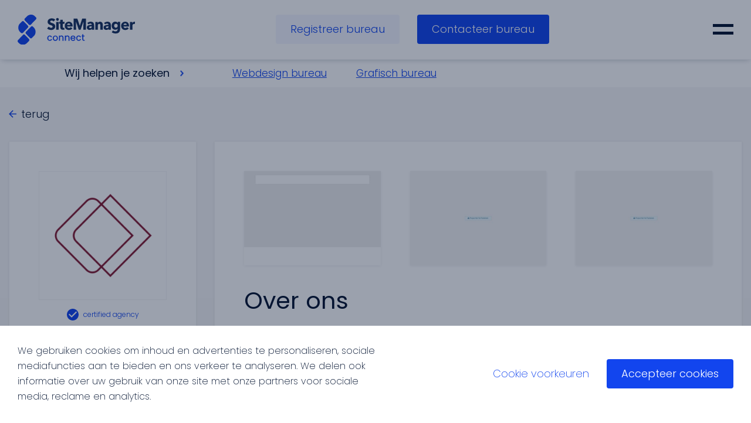

--- FILE ---
content_type: text/html; charset=UTF-8
request_url: https://be.connect.sitemanager.io/nl/agency/lingra/
body_size: 5587
content:
<!DOCTYPE HTML><html lang="nl-BE"><head><META charset="utf-8"><TITLE>Lingra | SiteManager Connect</TITLE><link rel="stylesheet" type="text/css" href="/swfiles/body/20250425094237.lay.9.min.css"  media="screen" /> <META NAME="keywords" CONTENT=""> <META NAME="description" CONTENT="Bekijk het profiel en portfolio van Lingra en ontdek hoe zij kunnen helpen met uw zaak digitaal te laten groeien.">   <link rel="canonical" href="https://be.connect.sitemanager.io/nl/agency/lingra/">  <link  rel="shortcut icon" sizes="16x16 24x24 32x32 48x48 64x64" href="/favicon.ico"> <link  rel="icon" sizes="192x192" href="/apple-touch-icon-192x192-precomposed.png"> <link  rel="apple-touch-icon-precomposed" sizes="180x180" href="/apple-touch-icon-180x180-precomposed.png"> <link  rel="apple-touch-icon-precomposed" sizes="152x152" href="/apple-touch-icon-152x152-precomposed.png"> <link  rel="apple-touch-icon-precomposed" sizes="144x144" href="/apple-touch-icon-144x144-precomposed.png"> <link  rel="apple-touch-icon-precomposed" sizes="120x120" href="/apple-touch-icon-120x120-precomposed.png"> <link  rel="apple-touch-icon-precomposed" sizes="114x114" href="/apple-touch-icon-114x114-precomposed.png"> <link  rel="apple-touch-icon-precomposed" sizes="76x76" href="/apple-touch-icon-76x76-precomposed.png"> <link  rel="apple-touch-icon-precomposed" sizes="72x72" href="/apple-touch-icon-72x72-precomposed.png"> <link  rel="apple-touch-icon-precomposed" href="/apple-touch-icon-57x57-precomposed.png"> <meta name="msapplication-TileColor" content="#da532c"><meta name="msapplication-square70x70logo" content="/mstile-144x144.png"> <meta name="msapplication-square150x150logo" content="/mstile-270x270.png"> <meta name="msapplication-square310x310logo" content="/mstile-558x558.png"> <meta name="twitter:card" content="summary">
  <script>(function(w,d,s,l,i){w[l]=w[l]||[];w[l].push({'gtm.start':new Date().getTime(),event:'gtm.js'});var f=d.getElementsByTagName(s)[0],j=d.createElement(s),dl=l!='dataLayer'?'&l='+l:'';j.async=true;j.src='https://www.googletagmanager.com/gtm.js?id='+i+dl;f.parentNode.insertBefore(j,f);})(window,document,'script','dataLayer','GTM-59T2LLX');</script>  <meta http-equiv="X-UA-Compatible" content="IE=edge,chrome=1"><meta name="viewport" content="width=device-width, initial-scale=1.0"/><link  rel="preload" href="/swfiles/body/sm-extra_icons.ttf?wvrrwg" as="font" type="font/ttf" crossorigin> <!--[if lt IE 9]>
  <script  src="https://oss.maxcdn.com/html5shiv/3.7.2/html5shiv.min.js"></script>
  <script  src="https://oss.maxcdn.com/respond/1.4.2/respond.min.js"></script>
<![endif]--><link  rel="preload" href="/swfiles/body/sitemanager-icons.ttf" as="font" type="font/ttf" crossorigin>  <link rel="preload" href="//s1.sitemn.gr/users/lib/font-awesome/fonts/fontawesome-webfont.woff2?v=4.7.0" as="font" type="font/woff2" crossorigin> <link rel="preload" href="//s1.sitemn.gr/users/lib/Ion Icons/ionicons.ttf?v=2.0.0" as="font" type="font/ttf" crossorigin><script type="text/javascript">
var sw_var_lid = 2;
var sw_var_pid = 53;
var cleanHOST = window.location.hostname;
var cleanURL_path = "/";
var sw_var_detailpname = "Lingra | SiteManager Connect";
var sw_var_detaillist = [];
</script><script type="text/javascript"  src="/swfiles/html/menu_2.js"></script><script type="text/javascript"  src="/swfiles/html/setup.js"></script>  <link rel="stylesheet" type="text/css" href="/swfiles/body/20231124114415.page.2.53.min.css" media="screen" /></head><body><noscript><iframe src="https://www.googletagmanager.com/ns.html?id=GTM-59T2LLX" height="0" width="0" style="display:none;visibility:hidden"></iframe></noscript><header id="s-nav__banner54" class="s-nav__banner54"><div class="container-fluid"><div class="s-flex__wrapper"> <a class="s-logo__link" href="/nl/" target="_self"><img class="s-logo" src="/swfiles/files/SiteManager-logo--connect.svg?nc=1745566957" alt="Collaborative webdesign community"></a>  <nav class="s-nav"> <div class="s-page s-page--sub"> Voor Ondernemers <div class="s-sub__list"><a class="s-sub__page" href="/nl/webdesign-bureau/" target="_self">Bureau zoeken</a><a class="s-sub__page" href="/nl/logo-laten-ontwerpen/" target="_self">Logo laten ontwerpen</a><div class="s-sub__page s-sub__menu"> Website laten maken <div class="s-submenu"><a href="/nl/website-laten-maken/" target="_self" class="s-submenu__item">Website laten maken</a><a href="/nl/website-laten-maken-kosten/" target="_self" class="s-submenu__item">Kosten website laten maken</a><a href="/nl/webdesign-bureau-kiezen/" target="_self" class="s-submenu__item">Webdesign bureau kiezen</a></div></div></div></div> <div class="s-page s-page--sub"> Voor Webbureaus <div class="s-sub__list"><a class="s-sub__page" href="/nl/agencies/sitemanager-connect-voor-agencies/" target="_self">Hoe werkt het</a><a class="s-sub__page" href="/nl/agencies/bureau-registreren/" target="_self">Bureau registreren</a><a class="s-sub__page" href="/nl/agencies/lead-service-voor-webdesign-bureaus/" target="_self">Lead Service</a></div></div> <a class="s-page" href="/nl/blog/" target="_self">Blog</a> <a class="s-page" href="/nl/academy/" target="_self">Academy</a></nav>  <div class="s-cta__wrapper"> <a class="s-btn-alt" href="/nl/agencies/bureau-registreren/" target="_self">Registreer bureau</a> <a class="s-btn" href="/nl/webdesign-bureau-kiezen/" target="_self">Contacteer bureau</a></div> <button class="s-overlay__trigger"><span class="s-trigger__span"></span><span class="s-trigger__span"></span></button></div></div></header><div id="s-nav__secondary54" class="s-nav__secondary54"><div class="container-fluid"><div class="s-flex__wrapper"> <nav class="s-nav__secondary"> <div class="s-text">Wij helpen je zoeken</div><a href="/nl/webdesign-bureau/" target="_self" class="s-nav__link">Webdesign bureau</a><a href="/nl/grafisch-bureau/" target="_self" class="s-nav__link">Grafisch bureau</a></nav></div></div></div><div id="s-nav__overlay54" class="s-nav__overlay54"> <a class="s-logo__link" href="/nl/" target="_self"><img class="s-logo" src="/swfiles/files/SiteManager-logo--icon--white.svg?nc=1745566957" alt="SiteManager Icon White Connect"></a>  <nav class="s-nav"> <div class="s-page s-page--sub"> Voor Ondernemers <div class="s-sub__list"><a class="s-sub__page" href="/nl/webdesign-bureau/" target="_self">Bureau zoeken</a><a class="s-sub__page" href="/nl/logo-laten-ontwerpen/" target="_self">Logo laten ontwerpen</a><div class="s-sub__page s-sub__menu"> Website laten maken <div class="s-submenu"><a href="/nl/website-laten-maken/" target="_self" class="s-submenu__item">Website laten maken</a><a href="/nl/website-laten-maken-kosten/" target="_self" class="s-submenu__item">Kosten website laten maken</a><a href="/nl/webdesign-bureau-kiezen/" target="_self" class="s-submenu__item">Webdesign bureau kiezen</a></div></div></div></div> <div class="s-page s-page--sub"> Voor Webbureaus <div class="s-sub__list"><a class="s-sub__page" href="/nl/agencies/sitemanager-connect-voor-agencies/" target="_self">Hoe werkt het</a><a class="s-sub__page" href="/nl/agencies/bureau-registreren/" target="_self">Bureau registreren</a><a class="s-sub__page" href="/nl/agencies/lead-service-voor-webdesign-bureaus/" target="_self">Lead Service</a></div></div> <a class="s-page" href="/nl/blog/" target="_self">Blog</a> <a class="s-page" href="/nl/academy/" target="_self">Academy</a></nav>  <div class="s-cta__wrapper"> <a class="s-btn-alt" href="/nl/agencies/bureau-registreren/" target="_self">Registreer bureau</a> <a class="s-btn" href="/nl/webdesign-bureau-kiezen/" target="_self">Contacteer bureau</a></div> <button class="s-overlay__trigger"><span class="s-trigger__span"></span><span class="s-trigger__span"></span></button></div><main id="sw_content"><div id="scomp569" class="s-comp39" data-agency-email="bert@lingra.be" data-agency-filters='[{"id":"12","name":"Public","value":"y"},{"id":"13","name":"Connect","value":"y"},{"id":"14","name":"Certified","value":"y"}]' data-agency-id="22" data-form-url="/nl/klanten/bureau-contacteren/" data-certified="">
    <div class="container">
        <a class="s-back__btn" href="/nl/agency/" target="_self">
            <svg version="1.1" xmlns="http://www.w3.org/2000/svg" viewBox="0 0 24 24" height="24" width="24" preserveAspectRatio="none">
                <path d="M24,10.5H5.7l8.4-8.4L12,0L0,12l12,12l2.1-2.1l-8.4-8.4H24V10.5z"/>
            </svg>
            <span>terug</span>
        </a>
        <div class="s-flex__wrapper">
            <div class="s-agency__sidebar">
                <div class="s-sidebar__header">
                    <img class="s-logo" src="https://cloud.sitemn.gr/dashboard/company/47.png" alt="Lingra" data-default="company.png" data-logo="47.png">
                </div>
                <div class="s-sidebar__content">
                    <h1 class="s-agency__title">Lingra</h1>
                    <div class="s-agency__desc" data-members>1 Company Members</div>
                    <div class="s-agency__desc" data-projects>8 SiteManager Projects</div>
                    <div class="s-agency__info">
                        <div class="s-agency__address s-info" title="Metselaarsstraat 26, 9000 Gent, BE">
                            <svg version="1.1" xmlns="http://www.w3.org/2000/svg" viewBox="0 0 16.8 24" height="17.14" width="12" preserveAspectRatio="none">
                                <path d="M15.6,7.2c0-4-3.2-7.2-7.2-7.2S1.2,3.2,1.2,7.2c0,5.4,7.2,13.2,7.2,13.2S15.6,12.6,15.6,7.2z M6,7.2c0-1.3,1.1-2.4,2.4-2.4s2.4,1.1,2.4,2.4S9.7,9.6,8.4,9.6C7.1,9.6,6,8.5,6,7.2z M0,21.6V24h16.8v-2.4H0z"/>
                            </svg>
                            <span>Metselaarsstraat 26, 9000 Gent, BE</span>
                        </div>
                        <a class="s-agency__website s-info s-info__link" href="https://www.lingra.be" target="_blank" title="https://www.lingra.be">
                            <svg version="1.1" xmlns="http://www.w3.org/2000/svg" viewBox="0 0 24 12" height="5.6" width="12" preserveAspectRatio="none">
                                <path d="M2.3,6c0-2.1,1.7-3.7,3.7-3.7h4.8V0H6C2.7,0,0,2.7,0,6s2.7,6,6,6h4.8V9.7H6C3.9,9.7,2.3,8.1,2.3,6z M7.2,7.2h9.6V4.8H7.2V7.2z M18,0h-4.8v2.3H18c2.1,0,3.7,1.7,3.7,3.7S20.1,9.7,18,9.7h-4.8V12H18c3.3,0,6-2.7,6-6S21.3,0,18,0z"/>
                            </svg>
                            <span>https://www.lingra.be</span>
                        </a>
                    </div>
                    <div class="s-social__list">
                        <a class="s-social fa fa-facebook" href="" target="_blank"></a>
                        <a class="s-social fa fa-instagram" href="" target="_blank"></a>
                        <a class="s-social fa fa-linkedin" href="" target="_blank"></a>
                        <a class="s-social fa fa-twitter" href="" target="_blank"></a>
                    </div>
                    <div class="s-tag__group" data-tag-group="Branding Strategy, Website Creation, Graphic Design, Marketing Automation">
                        <div class="s-group__title">Expertise</div>
                        <div class="s-tag__list"></div>
                    </div>
                    <div class="s-tag__group" data-tag-group="">
                        <div class="s-group__title">Skillset</div>
                        <div class="s-tag__list"></div>
                    </div>
                    <div class="s-tag__group" data-tag-group="Gent:BE, Kortrijk:BE, Waregem:BE, Oostende:BE, Roeselare:BE, Oudenaarde:BE">
                        <div class="s-group__title">Regions</div>
                        <div class="s-tag__list"></div>
                    </div>
                    <div class="s-tag__group" data-tag-group="€750 - €2.500">
                        <div class="s-group__title">Budget Range</div>
                        <div class="s-tag__list"></div>
                    </div>
                    <div class="s-tag__group" data-tag-group="English, Spanish, French, Dutch, Portuguese">
                        <div class="s-group__title">Languages</div>
                        <div class="s-tag__list"></div>
                    </div>
                </div>
            </div>
            <div class="s-agency__main">
                <div class="s-portfolio__wrapper">
                    <div class="s-portfolio__grid" data-portfolio='[{&quot;id&quot;: &quot;15071&quot;, &quot;label&quot;: &quot;E_Scooter_Gent&quot;, &quot;description&quot;: &quot;&quot;, &quot;image&quot;: &quot;portfolio/15071.jpg&quot;, &quot;tags&quot;: &quot;&quot;},{&quot;id&quot;: &quot;18801&quot;, &quot;label&quot;: &quot;Entreleau&quot;, &quot;description&quot;: &quot;&quot;, &quot;image&quot;: &quot;portfolio/18801.jpg&quot;, &quot;tags&quot;: &quot;&quot;},{&quot;id&quot;: &quot;19294&quot;, &quot;label&quot;: &quot;Waterpas&quot;, &quot;description&quot;: &quot;&quot;, &quot;image&quot;: &quot;portfolio/19294.jpg&quot;, &quot;tags&quot;: &quot;&quot;}]'></div>
                </div>
                <div class="s-agency__about">
                    <h2 class="s-title">Over ons</h2>
                    <div class="s-text">&nbsp; &nbsp;&nbsp;n</div>
                </div>
            </div>
        </div>
    </div>
</div>
<div id="s-modal__wrapper569" class="s-modal__wrapper39">
    <div class="s-modal" role="dialog" data-sm-modal>
        <div class="s-modal__header" data-sm-modal-header>
            <div class="s-title"></div>
        </div>
        <div class="s-modal__content" data-sm-modal-content></div>
    </div>
</div>
</main><footer id="s-footer6" class="s-footer6"><div class="container"><div class="s-social__section"> <div class="s-logo__list"><a class="s-logo--link" href="/nl/home/" target="_self"><img class="s-logo" src="/swfiles/files/sitemanager-connect-logo-white.svg?nc=1582887145" title="SiteManager Connect" alt="Online directory van web bureaus, voor KMO's op zoek naar expertise van digitale strategie tot online marketing. "></a><a class="s-logo--link" href="https://www.feweb.be/nl/" target="_blank"><img class="s-logo" src="/swfiles/files/feweb.svg?nc=1582887145" title="" alt=""></a></div><div class="s-social__list"><a class="s-social fa fa-facebook" href="https://www.facebook.com/TeamSiteManager/" target="_blank"></a><a class="s-social fa fa-twitter" href="https://twitter.com/TeamSiteManager/" target="_blank"></a><a class="s-social fa fa-instagram" href="https://www.instagram.com/teamsitemanager" target="_blank"></a><a class="s-social fa fa-linkedin" href="https://www.linkedin.com/company/sitemanager/" target="_blank"></a><a class="s-social fa fa-youtube" href="https://www.youtube.com/user/SiteMNGR/" target="_blank"></a></div></div><div class="s-sitemap__section"> <div class="s-link__list"><h5>SiteManager Connect</h5><a class="s-link" href="/nl/over-sitemanager/" target="_self">Over ons</a><a class="s-link" href="/nl/home/" target="_self">Home</a><a class="s-link" href="/nl/blog/" target="_self">Blog</a><a class="s-link" href="/nl/academy/" target="_self">Academy</a><a class="s-link" href="/nl/feweb-barometer-corona/" target="_self">Corona Impact Barometer</a><a class="s-link" href="/nl/sitemanager-spotlight/" target="_self">Spotlight</a></div><div class="s-link__list"><h5>Voor Ondernemers</h5><a class="s-link" href="/nl/klanten/sitemanager-connect-voor-klanten/" target="_self">Hoe werkt het</a><a class="s-link" href="/nl/agency/" target="_self">Bureau zoeken</a><a class="s-link" href="/nl/klanten/bureau-contacteren/" target="_self">Bureau contacteren</a><a class="s-link" href="/nl/website-laten-maken/" target="_self">Website laten maken</a><a class="s-link" href="/nl/logo-ontwerper/" target="_self">logo ontwerper</a><a class="s-link" href="/nl/huisstijl-ontwerpen/" target="_self">huisstijl ontwerpen</a><a class="s-link" href="/nl/webdesign-bureau-kiezen/" target="_self">7 tips bij het kiezen van een webbureau</a><a class="s-link" href="/nl/website-laten-maken-prijs/" target="_self">Kostprijs website laten maken</a><a class="s-link" href="/nl/professionele-website-laten-maken/" target="_self">Professionele website laten maken</a></div><div class="s-link__list"><h5>Voor Webbureaus</h5><a class="s-link" href="/nl/agencies/sitemanager-connect-voor-agencies/" target="_self">Hoe werkt het</a><a class="s-link" href="/nl/agencies/bureau-registreren/" target="_self">Bureau registreren</a></div><div class="s-link__list"><h5>SiteManager</h5><a class="s-link" href="https://sitemanager.io/platform/projects/" target="_self">Projects App</a><a class="s-link" href="https://sitemanager.io/platform/code/" target="_self">Design App</a><a class="s-link" href="https://sitemanager.io/platform/code/" target="_self">Code App</a><a class="s-link" href="https://sitemanager.io/platform/content/" target="_self">Content App</a></div></div><div class="s-credit__section"> <div class="s-credit">© 2025 SiteManager | All rights reserved</div><div class="s-link__list"><a class="s-link" href="/nl/legal/cookie-policy/" target="_self">Cookies</a><a class="s-link" href="/nl/legal/privacy-policy/" target="_self">Privacy</a><a class="s-link" href="/nl/legal/member-agreement/" target="_self">Member agreement</a><a class="s-link" href="/nl/sitemap/" target="_self">Sitemap</a></div></div></div></footer><div id="s-cookie__modal21" class="s-cookie__modal21"> <div class="s-modal" role="dialog" data-sm-modal data-cookie-groups-object='{     "group": [         {             "label": "Strikt noodzakelijke cookies",             "description": "Deze cookies zijn noodzakelijk om de website goed te laten functioneren. Bijgevolg kunnen ze ook niet uitgeschakeld worden. Ze worden enkel gebruikt in situaties waarin jij een actie onderneemt (bv. een formulier invullen, aanmelden, privacyvoorkeuren aanpassen, ...). Je kan deze cookies via de instellingen van de browser uitschakelen, maar dan zullen sommige onderdelen op de website niet werken. Deze cookies verzamelen geen persoonlijke, identificeerbare informatie.",             "variable": "privacy_cookie_1",             "gtm_consent": [                 ""             ]         },         {             "label": "Voorkeurscookies",             "description": "Beter bekend als \"functionaliteitscookies\". Deze cookies staan een website toe om door jou ingestelde keuzes uit het verleden te onthouden. Zo kan een taalkeuze, een gebruikersnaam en wachtwoord, een ingevoerde regio, ... tot deze voorkeuren behoren.",             "variable": "privacy_cookie_2",             "gtm_consent": [                 ""             ]         },         {             "label": "Statistische cookies",             "description": "Deze staan ook wel bekend als \"performance cookies\". Deze cookies verzamelen informatie over hoe bezoekers de website gebruiken. Deze info kan niet worden ingezet om jou te identificeren. Alles wordt geanonimiseerd en geaggregeerd. De enige doelstelling van deze cookies is het verbeteren van de functionaliteiten op de website. Dit omvat ook externe analytische services die enkel toegankelijk zijn voor de beheerder van de website.",             "variable": "privacy_cookie_3",             "gtm_consent": [                 ""             ]         },         {             "label": "Marketing cookies",             "description": "Deze cookies analyseren jouw online activiteit om adverteerders te helpen relevantere informatie te tonen. Dit kan ook betekenen dat advertenties slechts een beperkt aantal keren getoond worden. Deze cookies kunnen die informatie delen met andere organisaties of adverteerders. Deze blijvende cookies zijn bijna altijd eigendom van een derde partij.",             "variable": "privacy_cookie_4",             "gtm_consent": [                 ""             ]         }     ] }'> <div class="s-modal__header" data-sm-modal-header><img class="s-logo" src="/swfiles/files/SiteManager-logo--icon--blue.svg?nc=1745566957" alt="[:swvar:ufile:1:description:]"><div class="s-title">Cookie voorkeuren</div></div><div class="s-modal__content" data-sm-modal-content><div class="s-text"><span>Wanneer u een website bezoekt, kan deze informatie in uw browser opslaan of eruit ophalen, meestal in de vorm van cookies. Deze informatie kan over u zijn, over uw voorkeuren of over uw apparaat en kan worden gebruikt om ervoor te zorgen dat de website naar verwachting werkt. De informatie identificeert u niet direct, maar het zorgt ervoor dat u een beter op u toegesneden ervaring van de website heeft. U kunt ervoor kiezen om sommige soorten cookies te blokkeren. Klik op de verschillende categorieën voor meer informatie en om de standaardinstellingen te wijzigen. Bedenkt u echter wel dat als u sommige soorten cookies blokkeert, uw ervaring van de website en de diensten die we aanbieden wellicht negatief wordt beïnvloed. Heeft u de cookies geaccepteerd, maar wil u dit ongedaan maken dan heeft u de keuze om via de instellingen van de webbrowser de cookies te wissen en zo bepaalde cookies uit te schakelen bij het opnieuw bezoeken van de website.</span><br></div><div class="s-group__list" data-sm-cookie-groups></div><div class="s-action__list"><div class="s-decline__btn sw_alink s-link" data-sm-cookie-decline>Enkel strikt noodzakelijk</div><div class="s-save__btn s-btn" data-sm-cookie-accept>Voorkeuren opslaan</div></div></div></div>  <div class="s-cookie__banner" data-sm-cookie-banner> <div class="s-text"><span>We gebruiken cookies om inhoud en advertenties te personaliseren, sociale mediafuncties aan te bieden en ons verkeer te analyseren. We delen ook informatie over uw gebruik van onze site met onze partners voor sociale media, reclame en analytics.</span></div><div class="s-action__list"><div class="s-setting__btn sw_alink s-link" data-sm-cookie-settings>Cookie voorkeuren</div><div class="s-save__btn s-btn" data-sm-cookie-saveall>Accepteer cookies</div></div></div></div>  <script src="/swfiles/body/20250425094237.lay.9.min.js"></script><script src="//fast.wistia.com/assets/external/E-v1.js" async defer></script><script src="/swfiles/body/20231124114415.page.2.53.min.js"></script></body></html>

--- FILE ---
content_type: text/html; charset=UTF-8
request_url: https://be.connect.sitemanager.io/swfiles/lib/privacycookie.php
body_size: -542
content:
{"status":{"type":"success","code":"200","message":[]}}

--- FILE ---
content_type: text/css
request_url: https://be.connect.sitemanager.io/swfiles/body/20231124114415.page.2.53.min.css
body_size: 19035
content:
.s-comp32{position:relative}.s-comp32 .s-update__header{position:relative}.s-comp32 .s-update__header .s-info{display:flex;align-items:flex-end}.s-comp32 .s-update__content{position:relative}.s-comp32 .s-update__content .s-img__wrapper .s-img{width:100%}.s-comp32{padding:330px 0 100px 0}.s-comp32:before{background-color:#1245ee}.s-comp32:before{height:380px}.s-comp32:before{z-index:-1}.s-comp32:before{opacity:.05}.s-comp32:before{position:absolute}.s-comp32:before{top:0;bottom:auto;left:0;right:40%}.s-comp32:before{content:''}.s-comp32 .s-update__header{margin:0 16.66% 0 16.66%}.s-comp32 .s-update__header{padding:0 30px 80px 30px}.s-comp32 .s-update__header .s-main__title{font-size:60px}.s-comp32 .s-update__header .s-main__title{font-weight:500}.s-comp32 .s-update__header .s-info .s-category{font-weight:500}.s-comp32 .s-update__header .s-info .s-category{color:#1245ee}.s-comp32 .s-update__header .s-info .s-category{text-transform:lowercase}.s-comp32 .s-update__header .s-info .s-date{font-size:18px}.s-comp32 .s-update__header .s-info .s-date{font-weight:300}.s-comp32 .s-update__header .s-info .s-date{color:#051532}.s-comp32 .s-update__header .s-info .s-date{padding:0 0 0 40px}.s-comp32 .s-update__header .s-info .s-date{opacity:.4}.s-comp32 .s-update__content{margin:0 25% 0 25%}.s-comp32 .s-update__content{padding:0 0 0 0}.s-comp32 .s-update__content .s-text{padding:0 0 50px 0}.s-comp32 .s-update__content .s-text{opacity:.8}.s-comp32 .s-update__content .s-img__wrapper{margin:0 -100px 70px -100px}.s-comp32 .s-update__content a.sw_alink{color:#1245ee}.s-comp32 .s-update__content a.sw_alink:hover{opacity:.8}.s-comp32 .s-update__content .s-img__wrapper .s-img__caption{font-size:16px}.s-comp32 .s-update__content .s-img__wrapper .s-img__caption{font-style:italic}.s-comp32 .s-update__content .s-img__wrapper .s-img__caption{line-height:200%}.s-comp32 .s-update__content .s-img__wrapper .s-img__caption{padding:10px 0 0 0}.s-comp32 .s-update__content .s-img__wrapper .s-img__caption{opacity:.8}.s-comp7{position:relative}.s-comp7 .s-blog__header{display:flex}@media (max-width:576px){.s-comp7 .s-blog__header{flex-direction:column}}.s-comp7 .s-blog__header .s-content{display:flex;flex-direction:column;justify-content:center;flex-grow:1}.s-comp7 .s-blog__content{position:relative;display:flex;justify-content:center}.s-comp7 .s-blog__content b,.s-comp7 .s-blog__content strong{font-weight:initial}.s-comp7 .s-blog__content figure{display:block}.s-comp7 .s-blog__content figure *{width:100%}.s-comp7 .s-blog__content h2{position:relative}.s-comp7 .s-blog__content h2:before{content:'';display:block}.s-comp7{padding:220px 0 0 0}.s-comp7:before{height:475px}.s-comp7:before{z-index:-1}.s-comp7:before{position:absolute}.s-comp7:before{top:0;bottom:auto;left:30%;right:0}.s-comp7:before{z-index:-1}.s-comp7:before{background-color:rgba(18,69,238,.05)}.s-comp7:before{content:''}.s-comp7 .s-blog__header{padding:0 0 80px 0}.s-comp7 .s-blog__header .s-img{width:45%}.s-comp7 .s-blog__header .s-img{height:450px}.s-comp7 .s-blog__header .s-content{padding:0 0 0 80px}.s-comp7 .s-blog__header .s-content .s-title{font-size:40px}.s-comp7 .s-blog__header .s-content .s-title{font-weight:500}.s-comp7 .s-blog__header .s-content .s-main__info{padding:80px 0 0 0}.s-comp7 .s-blog__header .s-content .s-main__info .s-category{font-size:22px}.s-comp7 .s-blog__header .s-content .s-main__info .s-category{font-weight:500}.s-comp7 .s-blog__header .s-content .s-main__info .s-category{color:#1245ee}.s-comp7 .s-blog__header .s-content .s-main__info .s-category{line-height:100%}.s-comp7 .s-blog__header .s-content .s-main__info .s-category{padding:0 0 12px 0}.s-comp7 .s-blog__header .s-content .s-main__info .s-info{font-size:18px}.s-comp7 .s-blog__header .s-content .s-main__info .s-info{line-height:100%}.s-comp7 .s-blog__header .s-content .s-main__info .s-info{opacity:.4}.s-comp7 .s-blog__content{padding:0 0 60px 0}.s-comp7 .s-blog__content .s-blog__content--inner{width:70%}.s-comp7 .s-blog__content h2{font-size:30px}.s-comp7 .s-blog__content h2{font-weight:500}.s-comp7 .s-blog__content h2{line-height:50px}.s-comp7 .s-blog__content h2:before{background-color:#1245ee}.s-comp7 .s-blog__content h2:before{visibility:visible}.s-comp7 .s-blog__content h2:before{width:100px}.s-comp7 .s-blog__content h2:before{height:4px}.s-comp7 .s-blog__content h2:before{position:absolute}.s-comp7 .s-blog__content h2:before{top:20px;bottom:auto;left:-140px;right:auto}.s-comp7 .s-blog__content h2{margin:0 0 20px 0}.s-comp7 .s-blog__content p{margin:0 0 40px 0}.s-comp7 .s-blog__content p{opacity:.8}.s-comp7 .s-blog__content p a{color:#1245ee}.s-comp7 .s-blog__content p a:hover{opacity:.8}.s-comp7 .s-blog__content figure{margin:0 -60px 40px -60px}.s-comp7 .s-blog__content figure figcaption{font-size:16px}.s-comp7 .s-blog__content figure figcaption{font-style:italic}.s-comp7 .s-blog__content figure figcaption{line-height:200%}.s-comp7 .s-blog__content figure figcaption{padding:10px 0 0 0}@media (min-width:1200px){.s-comp7{padding:260px 0 0 0}.s-comp7 .s-blog__header{padding:0 0 110px 0}.s-comp7 .s-blog__header .s-img{height:600px}.s-comp7 .s-blog__header .s-content{padding:85px 0 0 80px}.s-comp7 .s-blog__content{padding:0 0 100px 0}.s-comp7 .s-blog__content .s-blog__content--inner{width:50%}.s-comp7 .s-blog__content h2:before{width:200px}.s-comp7 .s-blog__content h2:before{height:5px}.s-comp7 .s-blog__content h2:before{top:20px;bottom:auto;left:-230px;right:auto}.s-comp7 .s-blog__content p{margin:0 0 50px 0}.s-comp7 .s-blog__content figure{margin:0 -100px 70px -100px}}@media (max-width:991px){.s-comp7:before{height:335px}.s-comp7 .s-blog__header{padding:0 0 60px 0}.s-comp7 .s-blog__header .s-content{padding:0 0 0 50px}.s-comp7 .s-blog__header .s-content .s-main__info{padding:40px 0 0 0}.s-comp7 .s-blog__header .s-content .s-main__info .s-category{font-size:20px}.s-comp7 .s-blog__header .s-content .s-main__info .s-info{font-size:16px}.s-comp7 .s-blog__content .s-blog__content--inner{width:80%}.s-comp7 .s-blog__content p{margin:0 0 30px 0}.s-comp7 .s-blog__content figure{margin:0 -50px 40px -50px}}@media (max-width:576px){.s-comp7{padding:120px 0 0 0}.s-comp7:before{height:360px}.s-comp7 .s-blog__header{padding:0 0 30px 0}.s-comp7 .s-blog__header .s-img{width:100%}.s-comp7 .s-blog__header .s-img{height:200px}.s-comp7 .s-blog__header .s-content{padding:20px 0 0 0}.s-comp7 .s-blog__header .s-content .s-title{font-size:24px}.s-comp7 .s-blog__header .s-content .s-main__info{padding:15px 0 0 0}.s-comp7 .s-blog__header .s-content .s-main__info .s-category{font-size:16px}.s-comp7 .s-blog__header .s-content .s-main__info .s-info{font-size:14px}.s-comp7 .s-blog__content .s-blog__content--inner{width:100%}.s-comp7 .s-blog__content h2{font-size:20px}.s-comp7 .s-blog__content h2{line-height:30px}.s-comp7 .s-blog__content h2:before{display:none}.s-comp7 .s-blog__content h2:before{height:2px}.s-comp7 .s-blog__content h2{margin:0 0 10px 0}.s-comp7 .s-blog__content p{margin:0 0 20px 0}.s-comp7 .s-blog__content figure{margin:0 0 20px 0}.s-comp7 .s-blog__content figure figcaption{font-size:12px}.s-comp7 .s-blog__content figure figcaption{line-height:180%}}.s-comp39{position:relative}.s-comp39 a.s-back__btn{display:inline-flex;align-items:center}.s-comp39 .s-flex__wrapper{display:flex;align-items:flex-start}@media (max-width:991px){.s-comp39 .s-flex__wrapper{flex-direction:column}}.s-comp39 .s-agency__sidebar{position:relative}.s-comp39 .s-sidebar__header{position:relative;display:flex;flex-direction:column;align-items:center;justify-content:center}.s-comp39 .s-sidebar__header .s-agency__status{display:flex;align-items:center;justify-content:center}.s-comp39 .s-sidebar__content{position:relative;display:flex;flex-direction:column}.s-comp39[data-certified="false"] .s-sidebar__content .s-agency__desc[data-projects],.s-comp39[data-certified=""] .s-sidebar__content .s-agency__desc[data-projects],.s-comp39 .s-sidebar__content .s-social__list .s-social[href='']{display:none}.s-comp39 .s-sidebar__content .s-agency__info{display:flex;flex-direction:column;justify-content:flex-start}.s-comp39 .s-sidebar__content .s-agency__info .s-info{display:flex;align-items:center}.s-comp39 .s-sidebar__content .s-agency__info .s-info svg{flex-shrink:0}.s-comp39 .s-sidebar__content .s-agency__info .s-info span{white-space:nowrap;text-overflow:ellipsis;overflow:hidden}.s-comp39 .s-sidebar__content .s-social__list{display:flex;align-items:center}.s-comp39 .s-sidebar__content .s-social__list .s-social{display:inline-flex;align-items:center;justify-content:center}.s-comp39 .s-sidebar__content .s-tag__list{display:flex;align-items:center;flex-wrap:wrap;justify-content:flex-start}.s-comp39 .s-sidebar__content .s-tag__list .s-tag{display:inline-flex;align-items:center;justify-content:center}.s-comp39 .s-agency__main{position:relative;display:flex;flex-direction:column}.s-comp39 .s-agency__main .s-portfolio__grid{display:grid;grid-template-columns:repeat(3,1fr)}.s-comp39 .s-agency__main .s-portfolio__grid .s-project{position:relative;cursor:pointer}.s-comp39 .s-agency__main .s-portfolio__grid .s-project:before{content:'';position:absolute;top:0;right:0;bottom:0;left:0}.s-comp39 .s-agency__main .s-portfolio__grid .s-project .s-img{width:100%}.s-comp39 .s-agency__main .s-grid__footer{display:flex;align-items:center;justify-content:center}.s-comp39 .s-agency__main .s-grid__footer .s-load__btn{cursor:pointer}@media (max-width:1200px){.s-comp39 .s-agency__main .s-portfolio__grid{grid-template-columns:repeat(2,1fr)}}@media (max-width:991px){.s-comp39 .s-agency__main :not(.s-agency__about){order:2}}@media (max-width:576px){.s-comp39 .s-agency__main .s-portfolio__grid{grid-template-columns:1fr}}.s-modal__wrapper39{position:fixed;top:0;right:0;bottom:0;left:0;height:100%;width:100%;z-index:99999999;display:none;align-items:center;justify-content:center}.s-modal__wrapper39 .s-modal{position:relative;z-index:99999999;overflow:auto!important;max-height:100%}.s-modal__wrapper39 .s-modal .s-btn--reset{-webkit-appearance:none;background-color:transparent;border:0;border-radius:0;margin:0;padding:0;outline:none}.s-modal__wrapper39 .s-modal__header{display:flex;align-items:center}.s-modal__wrapper39 .s-modal__header .s-logo[src*="placehold.it"],.s-modal__wrapper39 .s-modal__header .s-logo[src=""]{display:none}.s-modal__wrapper39 .s-modal__header .s-close__btn{cursor:pointer;display:flex;margin-left:auto!important;flex-shrink:0}.s-modal__wrapper39 .s-modal__header .s-close__btn svg{height:100%;width:100%}.s-modal__wrapper39 .s-modal__content{display:flex;align-items:flex-start}.s-modal__wrapper39 .s-modal__content .s-content .s-tag__list{display:flex;align-items:center;justify-content:flex-start;flex-wrap:wrap}.s-modal__wrapper39 .s-modal__content .s-content .s-tag__list .s-tag{display:inline-flex;align-items:center;justify-content:center}.s-modal__wrapper39 .s-modal__content .s-content .s-tag__list .s-tag:empty{display:none}@media (max-width:576px){.s-modal__wrapper39 .s-modal__content{flex-direction:column}}.s-comp39{background-color:rgba(5,21,50,.035)}.s-comp39{padding:0 0 100px 0}.s-comp39 .s-flex__wrapper{margin:0 -10px 0 -10px}.s-comp39 .s-agency__sidebar{background-color:#fff}.s-comp39 .s-agency__sidebar{box-shadow:0 1px 3px 0 rgba(5,21,50,.08);-webkit-box-shadow:0 1px 3px 0 rgba(5,21,50,.08)}.s-comp39 .s-agency__sidebar{border:1px solid rgba(5,21,50,.05)}.s-comp39 .s-agency__sidebar{width:33%}.s-comp39 .s-agency__sidebar{margin:0 10px 0 10px}.s-comp39 .s-agency__sidebar .s-sidebar__header{padding:30px 30px 30px 30px}.s-comp39 .s-agency__sidebar .s-sidebar__content{border-top:1px solid rgba(5,21,50,.05)}.s-comp39 .s-agency__sidebar .s-sidebar__content{padding:30px 30px 30px 30px}.s-comp39 .s-agency__sidebar .s-sidebar__header .s-logo{border:1px solid rgba(5,21,50,.05)}.s-comp39 .s-agency__sidebar .s-sidebar__header .s-logo{width:100%}.s-comp39 .s-agency__sidebar .s-sidebar__header .s-agency__status{font-size:12px}.s-comp39 .s-agency__sidebar .s-sidebar__header .s-agency__status{font-weight:300}.s-comp39 .s-agency__sidebar .s-sidebar__header .s-agency__status{color:#1245ee}.s-comp39 .s-agency__sidebar .s-sidebar__header .s-agency__status{text-transform:lowercase}.s-comp39 .s-agency__sidebar .s-sidebar__header .s-agency__status{height:30px}.s-comp39 .s-agency__sidebar .s-sidebar__header .s-agency__status svg{width:20px}.s-comp39 .s-agency__sidebar .s-sidebar__header .s-agency__status svg{height:20px}.s-comp39 .s-agency__sidebar .s-sidebar__header .s-agency__status svg{margin:0 8px 0 0}.s-comp39 .s-agency__sidebar .s-sidebar__header .s-agency__status svg{fill:#1245ee}.s-comp39 .s-agency__sidebar .s-sidebar__header .s-agency__status{position:absolute}.s-comp39 .s-agency__sidebar .s-sidebar__header .s-agency__status{top:auto;bottom:0;left:0;right:0}.s-comp39 .s-agency__sidebar .s-sidebar__content .s-agency__title{font-size:24px}.s-comp39 .s-agency__sidebar .s-sidebar__content .s-agency__title{font-weight:500}.s-comp39 .s-agency__sidebar .s-sidebar__content .s-agency__desc{font-size:12px}.s-comp39 .s-agency__sidebar .s-sidebar__content .s-agency__desc{font-weight:400}.s-comp39 .s-agency__sidebar .s-sidebar__content .s-agency__desc{color:#1245ee}.s-comp39 .s-agency__sidebar .s-sidebar__content .s-agency__desc{line-height:160%}.s-comp39 .s-agency__sidebar .s-sidebar__content .s-agency__desc{text-transform:lowercase}.s-comp39 .s-agency__sidebar .s-sidebar__content .s-agency__info{margin:25px 0 0 0}.s-comp39 .s-agency__sidebar .s-sidebar__content .s-agency__info .s-info{font-size:12px}.s-comp39 .s-agency__sidebar .s-sidebar__content .s-agency__info .s-info{font-weight:300}.s-comp39 .s-agency__sidebar .s-sidebar__content .s-agency__info .s-info{color:rgba(5,21,50,.6)}.s-comp39 .s-agency__sidebar .s-sidebar__content .s-agency__info .s-info{line-height:normal}.s-comp39 .s-agency__sidebar .s-sidebar__content .s-agency__info .s-info{text-decoration:none}.s-comp39 .s-agency__sidebar .s-sidebar__content .s-agency__info .s-info{margin:5px 0 5px 0}.s-comp39 .s-agency__sidebar .s-sidebar__content .s-agency__info .s-info svg{width:13px}.s-comp39 .s-agency__sidebar .s-sidebar__content .s-agency__info .s-info svg{margin:0 15px 0 0}.s-comp39 .s-agency__sidebar .s-sidebar__content .s-social__list{margin:0 -5px 0 -5px}.s-comp39 .s-agency__sidebar .s-sidebar__content .s-social__list{padding:25px 0 0 0}.s-comp39 .s-agency__sidebar .s-sidebar__content .s-social__list .s-social{font-size:13px}.s-comp39 .s-agency__sidebar .s-sidebar__content .s-social__list .s-social{color:#1245ee}.s-comp39 .s-agency__sidebar .s-sidebar__content .s-social__list .s-social{text-decoration:none}.s-comp39 .s-agency__sidebar .s-sidebar__content .s-social__list .s-social{background-color:rgba(18,69,238,.03)}.s-comp39 .s-agency__sidebar .s-sidebar__content .s-social__list .s-social{-webkit-border-radius:2px 2px 2px 2px;border-radius:2px 2px 2px 2px}.s-comp39 .s-agency__sidebar .s-sidebar__content .s-social__list .s-social{border:1px solid #1245ee}.s-comp39 .s-agency__sidebar .s-sidebar__content .s-social__list .s-social{width:24px}.s-comp39 .s-agency__sidebar .s-sidebar__content .s-social__list .s-social{height:24px}.s-comp39 .s-agency__sidebar .s-sidebar__content .s-social__list .s-social{margin:0 5px 0 5px}.s-comp39 .s-agency__sidebar .s-sidebar__content .s-social__list .s-social:hover{background-color:rgba(18,69,238,.06)}.s-comp39 .s-agency__sidebar .s-sidebar__content .s-social__list .s-social{-webkit-transition:all 0.2s ease 0s;transition:all 0.2s ease 0s}.s-comp39 .s-agency__sidebar .s-sidebar__content .s-tag__group{padding:40px 0 0 0}.s-comp39 .s-agency__sidebar .s-sidebar__content .s-tag__group .s-group__title{font-weight:400}.s-comp39 .s-agency__sidebar .s-sidebar__content .s-tag__group .s-tag__list{margin:-4px -4px -4px -4px}.s-comp39 .s-agency__sidebar .s-sidebar__content .s-tag__group .s-tag__list{padding:5px 0 0 0}.s-comp39 .s-agency__sidebar .s-sidebar__content .s-tag__group .s-tag__list .s-tag{font-size:12px}.s-comp39 .s-agency__sidebar .s-sidebar__content .s-tag__group .s-tag__list .s-tag{font-weight:300}.s-comp39 .s-agency__sidebar .s-sidebar__content .s-tag__group .s-tag__list .s-tag{color:rgba(5,21,50,.6)}.s-comp39 .s-agency__sidebar .s-sidebar__content .s-tag__group .s-tag__list .s-tag{line-height:normal}.s-comp39 .s-agency__sidebar .s-sidebar__content .s-tag__group .s-tag__list .s-tag{text-transform:lowercase}.s-comp39 .s-agency__sidebar .s-sidebar__content .s-tag__group .s-tag__list .s-tag{box-shadow:0 1px 3px 0 rgba(5,21,50,.06);-webkit-box-shadow:0 1px 3px 0 rgba(5,21,50,.06)}.s-comp39 .s-agency__sidebar .s-sidebar__content .s-tag__group .s-tag__list .s-tag{-webkit-border-radius:2px 2px 2px 2px;border-radius:2px 2px 2px 2px}.s-comp39 .s-agency__sidebar .s-sidebar__content .s-tag__group .s-tag__list .s-tag{border:1px solid rgba(5,21,50,.1)}.s-comp39 .s-agency__sidebar .s-sidebar__content .s-tag__group .s-tag__list .s-tag{height:28px}.s-comp39 .s-agency__sidebar .s-sidebar__content .s-tag__group .s-tag__list .s-tag{margin:4px 4px 4px 4px}.s-comp39 .s-agency__sidebar .s-sidebar__content .s-tag__group .s-tag__list .s-tag{padding:0 12px 0 12px}.s-comp39 .s-agency__sidebar .s-sidebar__content a.s-contact__btn{margin:30px 0 0 0}.s-comp39 .s-agency__main{background-color:#fff}.s-comp39 .s-agency__main{box-shadow:0 1px 3px 0 rgba(5,21,50,.08);-webkit-box-shadow:0 1px 3px 0 rgba(5,21,50,.08)}.s-comp39 .s-agency__main{border:1px solid rgba(5,21,50,.05)}.s-comp39 .s-agency__main{width:67%}.s-comp39 .s-agency__main{margin:0 10px 0 10px}.s-comp39 .s-agency__main{padding:30px 30px 30px 30px}.s-comp39 .s-agency__main .s-agency__about .s-title{font-size:40px}.s-comp39 .s-agency__main .s-agency__about .s-title{font-weight:400}.s-comp39 .s-agency__main .s-agency__about .s-text{line-height:227%}.s-comp39 .s-agency__main .s-agency__about .s-text{padding:5px 0 0 0}.s-comp39 .s-agency__main .s-portfolio__grid{margin:-20px -20px -20px -20px}.s-comp39 .s-agency__main .s-portfolio__grid{padding:0 0 30px 0}.s-comp39 .s-agency__main .s-portfolio__grid .s-project{box-shadow:0 1px 5px 0 rgba(5,21,50,.08);-webkit-box-shadow:0 1px 5px 0 rgba(5,21,50,.08)}.s-comp39 .s-agency__main .s-portfolio__grid .s-project{margin:20px 20px 20px 20px}.s-comp39 .s-agency__main .s-portfolio__grid .s-project{min-width:200px;max-width:none}.s-comp39 .s-agency__main .s-portfolio__grid .s-project:before{background-color:#1245ee}.s-comp39 .s-agency__main .s-portfolio__grid .s-project:before{opacity:0}.s-comp39 .s-agency__main .s-portfolio__grid .s-project svg{margin:5px 5px 5px 5px}.s-comp39 .s-agency__main .s-portfolio__grid .s-project svg{opacity:0}.s-comp39 .s-agency__main .s-portfolio__grid .s-project svg{-ms-transform:translate3d(10px,-10px,0) rotateX(0deg) rotateY(0deg) rotateZ(-45deg) scale3d(1,1,1);-webkit-transform:translate3d(10px,-10px,0) rotateX(0deg) rotateY(0deg) rotateZ(-45deg) scale3d(1,1,1);transform:translate3d(10px,-10px,0) rotateX(0deg) rotateY(0deg) rotateZ(-45deg) scale3d(1,1,1)}.s-comp39 .s-agency__main .s-portfolio__grid .s-project svg{fill:#fff}.s-comp39 .s-agency__main .s-portfolio__grid .s-project svg{position:absolute}.s-comp39 .s-agency__main .s-portfolio__grid .s-project svg{top:0;bottom:auto;left:auto;right:0}.s-comp39 .s-agency__main .s-portfolio__grid .s-project:hover{box-shadow:0 2px 8px 0 rgba(5,21,50,.18);-webkit-box-shadow:0 2px 8px 0 rgba(5,21,50,.18)}.s-comp39 .s-agency__main .s-portfolio__grid .s-project:hover:before{opacity:.8}.s-comp39 .s-agency__main .s-portfolio__grid .s-project:before{-webkit-transition:all 0.2s ease 0s;transition:all 0.2s ease 0s}.s-comp39 .s-agency__main .s-portfolio__grid .s-project:hover svg{opacity:1}.s-comp39 .s-agency__main .s-portfolio__grid .s-project:hover svg{-ms-transform:translate3d(0,0,0) rotateX(0deg) rotateY(0deg) rotateZ(-45deg) scale3d(1,1,1);-webkit-transform:translate3d(0,0,0) rotateX(0deg) rotateY(0deg) rotateZ(-45deg) scale3d(1,1,1);transform:translate3d(0,0,0) rotateX(0deg) rotateY(0deg) rotateZ(-45deg) scale3d(1,1,1)}.s-comp39 .s-agency__main .s-portfolio__grid .s-project svg{-webkit-transition:all 0.2s ease 0s;transition:all 0.2s ease 0s}.s-comp39 .s-agency__main .s-portfolio__grid .s-project{-webkit-transition:all 0.22s ease 0s;transition:all 0.22s ease 0s}.s-comp39 .s-agency__main .s-grid__footer .s-load__btn{font-weight:300}.s-comp39 .s-agency__main .s-grid__footer .s-load__btn{text-transform:lowercase}.s-comp39 .s-agency__main .s-grid__footer .s-load__btn{text-decoration:none}.s-comp39 .s-agency__main .s-grid__footer .s-load__btn{margin:0 0 30px 0}.s-comp39 .s-agency__main .s-grid__footer .s-load__btn svg{width:13px}.s-comp39 .s-agency__main .s-grid__footer .s-load__btn svg{height:13px}.s-comp39 .s-agency__main .s-grid__footer .s-load__btn svg{margin:0 0 0 8px}.s-comp39 .s-agency__main .s-grid__footer .s-load__btn svg{-ms-transform:translate3d(0,0,0) rotateX(0deg) rotateY(0deg) rotateZ(90deg) scale3d(1,1,1);-webkit-transform:translate3d(0,0,0) rotateX(0deg) rotateY(0deg) rotateZ(90deg) scale3d(1,1,1);transform:translate3d(0,0,0) rotateX(0deg) rotateY(0deg) rotateZ(90deg) scale3d(1,1,1)}.s-comp39 .s-agency__main .s-grid__footer .s-load__btn svg{fill:#1245ee}.s-comp39 .s-back__btn{font-weight:300}.s-comp39 .s-back__btn{text-transform:lowercase}.s-comp39 .s-back__btn{text-decoration:none}.s-comp39 .s-back__btn{margin:30px 0 30px 0}.s-comp39 .s-back__btn svg{width:13px}.s-comp39 .s-back__btn svg{height:13px}.s-comp39 .s-back__btn svg{margin:0 8px 0 0}.s-comp39 .s-back__btn svg{fill:#1245ee}.s-modal__wrapper39 .s-modal{background-color:#fff}.s-modal__wrapper39 .s-modal{width:100%}.s-modal__wrapper39 .s-modal{min-width:auto;max-width:700px}.s-modal__wrapper39 .s-modal{min-height:auto;max-height:100%}.s-modal__wrapper39 .s-modal .s-modal__header{background-color:rgba(5,21,50,.03)}.s-modal__wrapper39 .s-modal .s-modal__header{padding:25px 25px 25px 25px}.s-modal__wrapper39 .s-modal .s-modal__header .s-title{font-size:30px}.s-modal__wrapper39 .s-modal .s-modal__header .s-title{font-weight:500}.s-modal__wrapper39 .s-modal .s-modal__header .s-close__btn{width:20px}.s-modal__wrapper39 .s-modal .s-modal__header .s-close__btn{height:20px}.s-modal__wrapper39 .s-modal .s-modal__header .s-close__btn{fill:#1245ee}.s-modal__wrapper39 .s-modal .s-modal__content{padding:30px 30px 30px 30px}.s-modal__wrapper39 .s-modal .s-modal__content .s-img{border:1px solid rgba(5,21,50,.1)}.s-modal__wrapper39 .s-modal .s-modal__content .s-img{width:50%}.s-modal__wrapper39 .s-modal .s-modal__content .s-content{width:50%}.s-modal__wrapper39 .s-modal .s-modal__content .s-content{padding:0 0 0 20px}.s-modal__wrapper39 .s-modal .s-modal__content .s-content .s-tag__list{margin:-4px -4px -4px -4px}.s-modal__wrapper39 .s-modal .s-modal__content .s-content .s-tag__list .s-tag{font-size:12px}.s-modal__wrapper39 .s-modal .s-modal__content .s-content .s-tag__list .s-tag{font-weight:300}.s-modal__wrapper39 .s-modal .s-modal__content .s-content .s-tag__list .s-tag{color:rgba(5,21,50,.6)}.s-modal__wrapper39 .s-modal .s-modal__content .s-content .s-tag__list .s-tag{line-height:normal}.s-modal__wrapper39 .s-modal .s-modal__content .s-content .s-tag__list .s-tag{text-transform:lowercase}.s-modal__wrapper39 .s-modal .s-modal__content .s-content .s-tag__list .s-tag{box-shadow:0 1px 3px 0 rgba(5,21,50,.06);-webkit-box-shadow:0 1px 3px 0 rgba(5,21,50,.06)}.s-modal__wrapper39 .s-modal .s-modal__content .s-content .s-tag__list .s-tag{-webkit-border-radius:2px 2px 2px 2px;border-radius:2px 2px 2px 2px}.s-modal__wrapper39 .s-modal .s-modal__content .s-content .s-tag__list .s-tag{border:1px solid rgba(5,21,50,.1)}.s-modal__wrapper39 .s-modal .s-modal__content .s-content .s-tag__list .s-tag{height:28px}.s-modal__wrapper39 .s-modal .s-modal__content .s-content .s-tag__list .s-tag{margin:4px 4px 4px 4px}.s-modal__wrapper39 .s-modal .s-modal__content .s-content .s-tag__list .s-tag{padding:0 12px 0 12px}.s-modal__wrapper39 .s-modal .s-modal__content .s-content .s-text{font-size:13px}.s-modal__wrapper39 .s-modal .s-modal__content .s-content .s-text{font-weight:300}.s-modal__wrapper39 .s-modal .s-modal__content .s-content .s-text{line-height:normal}.s-modal__wrapper39 .s-modal .s-modal__content .s-content .s-text{padding:10px 0 0 0}.s-modal__wrapper39{background-color:rgba(5,21,50,.4)}.s-modal__wrapper39{padding:0 0 0 0}@media (min-width:1200px){.s-comp39{padding:0 0 120px 0}.s-comp39 .s-flex__wrapper{margin:0 -15px 0 -15px}.s-comp39 .s-agency__sidebar{width:25%}.s-comp39 .s-agency__sidebar{margin:0 15px 0 15px}.s-comp39 .s-agency__sidebar .s-sidebar__header{padding:50px 50px 50px 50px}.s-comp39 .s-agency__sidebar .s-sidebar__content{padding:50px 50px 50px 50px}.s-comp39 .s-agency__sidebar .s-sidebar__header .s-agency__status{height:50px}.s-comp39 .s-agency__main{width:75%}.s-comp39 .s-agency__main{margin:0 15px 0 15px}.s-comp39 .s-agency__main{padding:50px 50px 50px 50px}.s-comp39 .s-agency__main .s-portfolio__grid{margin:-25px -25px -25px -25px}.s-comp39 .s-agency__main .s-portfolio__grid .s-project{margin:25px 25px 25px 25px}}@media (max-width:991px){.s-comp39{padding:0 0 80px 0}.s-comp39 .s-flex__wrapper{margin:0 0 0 0}.s-comp39 .s-agency__sidebar{width:100%}.s-comp39 .s-agency__sidebar{margin:0 10px 0 0}.s-comp39 .s-agency__sidebar .s-sidebar__header .s-logo{width:200px}.s-comp39 .s-agency__main{width:100%}.s-comp39 .s-agency__main{margin:30px 0 0 0}.s-comp39 .s-agency__main .s-portfolio__grid{padding:30px 0 30px 0}.s-comp39 .s-agency__main .s-grid__footer .s-load__btn{margin:0 0 0 0}}@media (max-width:576px){.s-comp39{padding:0 0 50px 0}.s-comp39 .s-flex__wrapper{margin:0 0 0 0}.s-comp39 .s-agency__sidebar{width:100%}.s-comp39 .s-agency__sidebar{margin:0 0 0 0}.s-comp39 .s-agency__sidebar .s-sidebar__header{padding:30px 20px 30px 20px}.s-comp39 .s-agency__sidebar .s-sidebar__content{padding:30px 20px 30px 20px}.s-comp39 .s-agency__sidebar .s-sidebar__header .s-logo{width:150px}.s-comp39 .s-agency__sidebar .s-sidebar__header .s-agency__status svg{width:16px}.s-comp39 .s-agency__sidebar .s-sidebar__header .s-agency__status svg{height:16px}.s-comp39 .s-agency__sidebar .s-sidebar__content .s-agency__info{margin:10px 0 0 0}.s-comp39 .s-agency__sidebar .s-sidebar__content .s-tag__group{padding:20px 0 0 0}.s-comp39 .s-agency__main{width:100%}.s-comp39 .s-agency__main{margin:30px 0 0 0}.s-comp39 .s-agency__main{padding:30px 20px 30px 20px}.s-comp39 .s-agency__main .s-agency__about .s-title{font-size:28px}.s-comp39 .s-agency__main .s-portfolio__grid{padding:30px 0 30px 0}.s-comp39 .s-agency__main .s-grid__footer .s-load__btn{margin:0 0 0 0}.s-comp39 .s-back__btn{margin:10px 0 10px 0}.s-modal__wrapper39 .s-modal .s-modal__header{padding:15px 15px 15px 15px}.s-modal__wrapper39 .s-modal .s-modal__header .s-title{font-size:22px}.s-modal__wrapper39 .s-modal .s-modal__content{padding:15px 15px 15px 15px}.s-modal__wrapper39 .s-modal .s-modal__content .s-img{width:100%}.s-modal__wrapper39 .s-modal .s-modal__content .s-content{width:100%}.s-modal__wrapper39 .s-modal .s-modal__content .s-content{padding:20px 0 0 0}.s-modal__wrapper39{padding:15px 15px 15px 15px}}.s-comp44{position:relative}.s-comp45{position:relative}.s-comp52{position:relative}.s-comp52 a.s-back__btn{display:inline-flex;align-items:center}.s-comp52 .s-flex__wrapper{display:flex;align-items:flex-start}@media (max-width:991px){.s-comp52 .s-flex__wrapper{flex-direction:column}}.s-comp52 .s-course__sidebar{position:relative}.s-comp52 .s-sidebar__header{position:relative;display:flex;flex-direction:column;align-items:center;justify-content:center}.s-comp52 .s-sidebar__header .s-course__status{display:flex;align-items:center;justify-content:center}.s-comp52 .s-sidebar__content{position:relative;display:flex;flex-direction:column}.s-comp52[data-certified="false"] .s-sidebar__content .s-course__desc[data-projects],.s-comp52[data-certified=""] .s-sidebar__content .s-course__desc[data-projects],.s-comp52 .s-sidebar__content .s-social__list .s-social[href='']{display:none}.s-comp52 .s-sidebar__content .s-course__info{display:flex;flex-direction:column;justify-content:flex-start}.s-comp52 .s-sidebar__content .s-course__info .s-info{display:flex;align-items:center}.s-comp52 .s-sidebar__content .s-course__info .s-info svg{flex-shrink:0}.s-comp52 .s-sidebar__content .s-course__info .s-info span{white-space:nowrap;text-overflow:ellipsis;overflow:hidden}.s-comp52 .s-sidebar__content .s-social__list{display:flex;align-items:center}.s-comp52 .s-sidebar__content .s-social__list .s-social{display:inline-flex;align-items:center;justify-content:center}.s-comp52 .s-sidebar__content .s-tag__list{display:flex;align-items:center;flex-wrap:wrap;justify-content:flex-start}.s-comp52 .s-sidebar__content .s-tag__list .s-tag{display:inline-flex;align-items:center;justify-content:center}.s-comp52 .s-course__main{position:relative;display:flex;flex-direction:column}.s-comp52 .s-course__main .s-portfolio__grid{display:grid;grid-template-columns:repeat(3,1fr)}.s-comp52 .s-course__main .s-portfolio__grid .s-project{position:relative;cursor:pointer}.s-comp52 .s-course__main .s-portfolio__grid .s-project:before{content:'';position:absolute;top:0;right:0;bottom:0;left:0}.s-comp52 .s-course__main .s-portfolio__grid .s-project .s-img{width:100%}.s-comp52 .s-course__main .s-grid__footer{display:flex;align-items:center;justify-content:center}.s-comp52 .s-course__main .s-grid__footer .s-load__btn{cursor:pointer}@media (max-width:1200px){.s-comp52 .s-course__main .s-portfolio__grid{grid-template-columns:repeat(2,1fr)}}@media (max-width:991px){.s-comp52 .s-course__main :not(.s-course__about){order:2}}@media (max-width:576px){.s-comp52 .s-course__main .s-portfolio__grid{grid-template-columns:1fr}}.s-modal__wrapper52{position:fixed;top:0;right:0;bottom:0;left:0;height:100%;width:100%;z-index:99999999;display:none;align-items:center;justify-content:center}.s-modal__wrapper52 .s-modal{position:relative;z-index:99999999;overflow:auto!important;max-height:100%}.s-modal__wrapper52 .s-modal .s-btn--reset{-webkit-appearance:none;background-color:transparent;border:0;border-radius:0;margin:0;padding:0;outline:none}.s-modal__wrapper52 .s-modal__header{display:flex;align-items:center}.s-modal__wrapper52 .s-modal__header .s-logo[src*="placehold.it"],.s-modal__wrapper52 .s-modal__header .s-logo[src=""]{display:none}.s-modal__wrapper52 .s-modal__header .s-close__btn{cursor:pointer;display:flex;margin-left:auto!important;flex-shrink:0}.s-modal__wrapper52 .s-modal__header .s-close__btn svg{height:100%;width:100%}.s-modal__wrapper52 .s-modal__content{display:flex;align-items:flex-start}.s-modal__wrapper52 .s-modal__content .s-content .s-tag__list{display:flex;align-items:center;justify-content:flex-start;flex-wrap:wrap}.s-modal__wrapper52 .s-modal__content .s-content .s-tag__list .s-tag{display:inline-flex;align-items:center;justify-content:center}.s-modal__wrapper52 .s-modal__content .s-content .s-tag__list .s-tag:empty{display:none}@media (max-width:576px){.s-modal__wrapper52 .s-modal__content{flex-direction:column}}.s-comp52{background-color:rgba(5,21,50,.035)}.s-comp52{padding:0 0 100px 0}.s-comp52 .s-flex__wrapper{margin:0 -10px 0 -10px}.s-comp52 .s-course__sidebar{background-color:#fff}.s-comp52 .s-course__sidebar{box-shadow:0 1px 3px 0 rgba(5,21,50,.08);-webkit-box-shadow:0 1px 3px 0 rgba(5,21,50,.08)}.s-comp52 .s-course__sidebar{border:1px solid rgba(5,21,50,.05)}.s-comp52 .s-course__sidebar{width:33%}.s-comp52 .s-course__sidebar{margin:0 10px 0 10px}.s-comp52 .s-course__sidebar .s-sidebar__header{padding:30px 30px 0 30px}.s-comp52 .s-course__sidebar .s-sidebar__content{padding:30px 30px 30px 30px}.s-comp52 .s-course__sidebar .s-sidebar__header .s-logo{width:100%}.s-comp52 .s-course__sidebar .s-sidebar__content .s-course__title{font-size:18px}.s-comp52 .s-course__sidebar .s-sidebar__content .s-course__title{font-weight:200}.s-comp52 .s-course__sidebar .s-sidebar__content .s-course__desc{font-size:12px}.s-comp52 .s-course__sidebar .s-sidebar__content .s-course__desc{font-weight:400}.s-comp52 .s-course__sidebar .s-sidebar__content .s-course__desc{color:#1245ee}.s-comp52 .s-course__sidebar .s-sidebar__content .s-course__desc{line-height:160%}.s-comp52 .s-course__sidebar .s-sidebar__content .s-course__desc{text-transform:lowercase}.s-comp52 .s-course__sidebar .s-sidebar__content .s-course__info{margin:25px 0 0 0}.s-comp52 .s-course__sidebar .s-sidebar__content .s-course__info .s-info{font-size:12px}.s-comp52 .s-course__sidebar .s-sidebar__content .s-course__info .s-info{font-weight:300}.s-comp52 .s-course__sidebar .s-sidebar__content .s-course__info .s-info{color:rgba(5,21,50,.6)}.s-comp52 .s-course__sidebar .s-sidebar__content .s-course__info .s-info{line-height:normal}.s-comp52 .s-course__sidebar .s-sidebar__content .s-course__info .s-info{text-decoration:none}.s-comp52 .s-course__sidebar .s-sidebar__content .s-course__info .s-info{margin:5px 0 5px 0}.s-comp52 .s-course__sidebar .s-sidebar__content .s-course__info .s-info__link{text-decoration:none}.s-comp52 .s-course__sidebar .s-sidebar__content .s-course__info .s-info__link:hover{color:#1245ee}.s-comp52 .s-course__sidebar .s-sidebar__content .s-course__info .s-info svg{width:13px}.s-comp52 .s-course__sidebar .s-sidebar__content .s-course__info .s-info svg{margin:0 15px 0 0}.s-comp52 .s-course__sidebar .s-sidebar__content .s-course__info .s-info svg{fill:#1245ee}.s-comp52 .s-course__sidebar .s-sidebar__content .s-social__list{margin:0 -5px 0 -5px}.s-comp52 .s-course__sidebar .s-sidebar__content .s-social__list{padding:25px 0 0 0}.s-comp52 .s-course__sidebar .s-sidebar__content .s-social__list .s-social{font-size:13px}.s-comp52 .s-course__sidebar .s-sidebar__content .s-social__list .s-social{color:#1245ee}.s-comp52 .s-course__sidebar .s-sidebar__content .s-social__list .s-social{text-decoration:none}.s-comp52 .s-course__sidebar .s-sidebar__content .s-social__list .s-social{background-color:rgba(18,69,238,.03)}.s-comp52 .s-course__sidebar .s-sidebar__content .s-social__list .s-social{-webkit-border-radius:2px 2px 2px 2px;border-radius:2px 2px 2px 2px}.s-comp52 .s-course__sidebar .s-sidebar__content .s-social__list .s-social{border:1px solid #1245ee}.s-comp52 .s-course__sidebar .s-sidebar__content .s-social__list .s-social{width:24px}.s-comp52 .s-course__sidebar .s-sidebar__content .s-social__list .s-social{height:24px}.s-comp52 .s-course__sidebar .s-sidebar__content .s-social__list .s-social{margin:0 5px 0 5px}.s-comp52 .s-course__sidebar .s-sidebar__content .s-social__list .s-social{-webkit-transition:all 0.2s ease 0s;transition:all 0.2s ease 0s}.s-comp52 .s-course__sidebar .s-sidebar__content .s-tag__group{padding:40px 0 0 0}.s-comp52 .s-course__sidebar .s-sidebar__content .s-tag__group .s-group__title{font-weight:400}.s-comp52 .s-course__sidebar .s-sidebar__content .s-tag__group .s-tag__list{margin:-4px -4px -4px -4px}.s-comp52 .s-course__sidebar .s-sidebar__content .s-tag__group .s-tag__list{padding:5px 0 0 0}.s-comp52 .s-course__sidebar .s-sidebar__content .s-tag__group .s-tag__list{visibility:visible}.s-comp52 .s-course__sidebar .s-sidebar__content .s-tag__group .s-tag__list .s-tag{font-size:12px}.s-comp52 .s-course__sidebar .s-sidebar__content .s-tag__group .s-tag__list .s-tag{font-weight:300}.s-comp52 .s-course__sidebar .s-sidebar__content .s-tag__group .s-tag__list .s-tag{color:rgba(5,21,50,.6)}.s-comp52 .s-course__sidebar .s-sidebar__content .s-tag__group .s-tag__list .s-tag{line-height:normal}.s-comp52 .s-course__sidebar .s-sidebar__content .s-tag__group .s-tag__list .s-tag{text-transform:lowercase}.s-comp52 .s-course__sidebar .s-sidebar__content .s-tag__group .s-tag__list .s-tag{box-shadow:0 1px 3px 0 rgba(5,21,50,.06);-webkit-box-shadow:0 1px 3px 0 rgba(5,21,50,.06)}.s-comp52 .s-course__sidebar .s-sidebar__content .s-tag__group .s-tag__list .s-tag{-webkit-border-radius:2px 2px 2px 2px;border-radius:2px 2px 2px 2px}.s-comp52 .s-course__sidebar .s-sidebar__content .s-tag__group .s-tag__list .s-tag{border:1px solid rgba(5,21,50,.1)}.s-comp52 .s-course__sidebar .s-sidebar__content .s-tag__group .s-tag__list .s-tag{height:28px}.s-comp52 .s-course__sidebar .s-sidebar__content .s-tag__group .s-tag__list .s-tag{margin:4px 4px 4px 4px}.s-comp52 .s-course__sidebar .s-sidebar__content .s-tag__group .s-tag__list .s-tag{padding:0 12px 0 12px}.s-comp52 .s-course__sidebar .s-sidebar__content a.s-contact__btn{margin:30px 0 0 0}.s-comp52 .s-course__main{background-color:#fff}.s-comp52 .s-course__main{box-shadow:0 1px 3px 0 rgba(5,21,50,.08);-webkit-box-shadow:0 1px 3px 0 rgba(5,21,50,.08)}.s-comp52 .s-course__main{border:1px solid rgba(5,21,50,.05)}.s-comp52 .s-course__main{width:67%}.s-comp52 .s-course__main{margin:0 10px 0 10px}.s-comp52 .s-course__main{padding:30px 30px 30px 30px}.s-comp52 .s-course__main .s-course__about .s-text{padding:0 0 0 0}.s-comp52 .s-course__main h1{font-size:45px}.s-comp52 .s-course__main h1{padding:0 0 50px 0}.s-comp52 .s-course__main h2{font-size:35px}.s-comp52 .s-course__main h2{margin:50px 0 35px 0}.s-comp52 .s-course__main .s-portfolio__grid{margin:-20px -20px -20px -20px}.s-comp52 .s-course__main .s-portfolio__grid{padding:0 0 30px 0}.s-comp52 .s-course__main .s-portfolio__grid .s-project{box-shadow:0 1px 5px 0 rgba(5,21,50,.08);-webkit-box-shadow:0 1px 5px 0 rgba(5,21,50,.08)}.s-comp52 .s-course__main .s-portfolio__grid .s-project{margin:20px 20px 20px 20px}.s-comp52 .s-course__main .s-portfolio__grid .s-project{min-width:200px;max-width:none}.s-comp52 .s-course__main .s-portfolio__grid .s-project:before{background-color:#1245ee}.s-comp52 .s-course__main .s-portfolio__grid .s-project svg{fill:#fff}.s-comp52 .s-back__btn{font-weight:300}.s-comp52 .s-back__btn{text-transform:lowercase}.s-comp52 .s-back__btn{text-decoration:none}.s-comp52 .s-back__btn{margin:30px 0 30px 0}.s-comp52 .s-back__btn svg{width:13px}.s-comp52 .s-back__btn svg{height:13px}.s-comp52 .s-back__btn svg{margin:0 8px 0 0}.s-comp52 .s-back__btn svg{fill:#1245ee}@media (min-width:1200px){.s-comp52{padding:0 0 120px 0}.s-comp52 .s-flex__wrapper{margin:0 -15px 0 -15px}.s-comp52 .s-course__sidebar{width:25%}.s-comp52 .s-course__sidebar{margin:0 15px 0 15px}.s-comp52 .s-course__sidebar .s-sidebar__header{padding:50px 50px 0 50px}.s-comp52 .s-course__sidebar .s-sidebar__content{padding:50px 50px 50px 50px}.s-comp52 .s-course__main{width:75%}.s-comp52 .s-course__main{margin:0 15px 0 15px}.s-comp52 .s-course__main{padding:50px 50px 50px 50px}.s-comp52 .s-course__main .s-portfolio__grid{margin:-25px -25px -25px -25px}.s-comp52 .s-course__main .s-portfolio__grid .s-project{margin:25px 25px 25px 25px}}@media (max-width:991px){.s-comp52{padding:0 0 80px 0}.s-comp52 .s-flex__wrapper{margin:0 0 0 0}.s-comp52 .s-course__sidebar{width:100%}.s-comp52 .s-course__sidebar{margin:0 10px 0 0}.s-comp52 .s-course__sidebar .s-sidebar__header .s-logo{width:200px}.s-comp52 .s-course__main{width:100%}.s-comp52 .s-course__main{margin:30px 0 0 0}.s-comp52 .s-course__main .s-portfolio__grid{padding:30px 0 30px 0}}@media (max-width:576px){.s-comp52{padding:0 0 50px 0}.s-comp52 .s-flex__wrapper{margin:0 0 0 0}.s-comp52 .s-course__sidebar{width:100%}.s-comp52 .s-course__sidebar{margin:0 0 0 0}.s-comp52 .s-course__sidebar .s-sidebar__header{padding:30px 20px 0 20px}.s-comp52 .s-course__sidebar .s-sidebar__content{padding:30px 20px 30px 20px}.s-comp52 .s-course__sidebar .s-sidebar__header .s-logo{width:150px}.s-comp52 .s-course__sidebar .s-sidebar__content .s-course__info{margin:10px 0 0 0}.s-comp52 .s-course__sidebar .s-sidebar__content .s-tag__group{padding:20px 0 0 0}.s-comp52 .s-course__sidebar .s-sidebar__content .s-tag__group .s-tag__list{display:none!important}.s-comp52 .s-course__main{width:100%}.s-comp52 .s-course__main{margin:30px 0 0 0}.s-comp52 .s-course__main{padding:30px 20px 30px 20px}.s-comp52 .s-course__main h1{padding:0 0 25px 0}.s-comp52 .s-course__main h2{font-size:24px}.s-comp52 .s-course__main h2{margin:60px 0 20px 0}.s-comp52 .s-course__main .s-portfolio__grid{padding:30px 0 30px 0}.s-comp52 .s-back__btn{margin:10px 0 10px 0}}.s-comp72{position:relative}.s-comp79 .s-flex.smC14838SmSn1p3T33-style{position:relative}.s-comp79 .s-content.smC14838SmSn1p3T34-style{position:relative}.s-comp79 h1.smC14838SmSn1p3T35-style,.s-comp79 h2.smC14838SmSn1p3T35-style,.s-comp79 h3.smC14838SmSn1p3T35-style,.s-comp79 h4.smC14838SmSn1p3T35-style,.s-comp79 h5.smC14838SmSn1p3T35-style,.s-comp79 h6.smC14838SmSn1p3T35-style{position:relative}.s-comp79 .s-text.smC14838SmSn1p3T36-style{position:relative}.s-comp79 .s-btn.smC14838SmSn1p3T37-style,.s-comp79 .s-btn-alt.smC14838SmSn1p3T37-style{position:relative}.s-comp79 .s-text.smC14838SmSn1p3T38-style{position:relative}.s-comp79{background-color:#051532}.s-comp79{padding:145px 0 140px 0}.s-comp79:after{background-image:url(background-dotted-white-pattern-fullH.svg);background-attachment:scroll;background-size:cover;-webkit-background-size:cover;-moz-background-size:cover;-ms-background-size:cover;-o-background-size:cover;background-position:center center;background-repeat:no-repeat}.s-comp79:after{width:115px}.s-comp79:after{height:100%}.s-comp79:after{position:absolute}.s-comp79:after{top:0;bottom:0;left:auto;right:0}.s-comp79:after{content:''}.s-comp79{position:relative}.s-comp79 .s-flex.smC14838SmSn1p3T33-style{display:flex!important;flex-direction:row}.s-comp79 .s-flex.smC14838SmSn1p3T33-style{flex-wrap:no-wrap}.s-comp79 .s-flex.smC14838SmSn1p3T33-style{justify-content:space-between}.s-comp79 .s-flex.smC14838SmSn1p3T33-style{align-items:center}.s-comp79 .s-content.smC14838SmSn1p3T34-style{margin:0 0 0 0}.s-comp79 .s-content.smC14838SmSn1p3T34-style{min-width:0;max-width:925px}.s-comp79 h1.smC14838SmSn1p3T35-style{color:#fff}.s-comp79 h2.smC14838SmSn1p3T35-style{font-size:50px}.s-comp79 h2.smC14838SmSn1p3T35-style{font-weight:600}.s-comp79 h2.smC14838SmSn1p3T35-style{color:#fff}.s-comp79 h2.smC14838SmSn1p3T35-style{line-height:60px}.s-comp79 h2.smC14838SmSn1p3T35-style{margin:0 0 40px 0}.s-comp79 .s-text.smC14838SmSn1p3T36-style{color:#fff}.s-comp79 .s-text.smC14838SmSn1p3T38-style{font-size:90px}.s-comp79 .s-text.smC14838SmSn1p3T38-style{color:#fff}.s-comp79 .s-text.smC14838SmSn1p3T38-style{margin:0 120px 0 0}.s-comp79 .s-text.smC14838SmSn1p3T38-style:before{background-color:rgba(255,255,255,.1)}.s-comp79 .s-text.smC14838SmSn1p3T38-style:before{-webkit-border-radius:10px 10px 10px 10px;border-radius:10px 10px 10px 10px}.s-comp79 .s-text.smC14838SmSn1p3T38-style:before{width:180px}.s-comp79 .s-text.smC14838SmSn1p3T38-style:before{height:180px}.s-comp79 .s-text.smC14838SmSn1p3T38-style:before{-ms-transform:translate3d(-50%,-50%,0) rotateX(0deg) rotateY(0deg) rotateZ(45deg) scale3d(1,1,1);-webkit-transform:translate3d(-50%,-50%,0) rotateX(0deg) rotateY(0deg) rotateZ(45deg) scale3d(1,1,1);transform:translate3d(-50%,-50%,0) rotateX(0deg) rotateY(0deg) rotateZ(45deg) scale3d(1,1,1)}.s-comp79 .s-text.smC14838SmSn1p3T38-style:before{position:absolute}.s-comp79 .s-text.smC14838SmSn1p3T38-style:before{top:50%;bottom:auto;left:50%;right:auto}.s-comp79 .s-text.smC14838SmSn1p3T38-style:before{content:''}@media (max-width:991px){.s-comp79{padding:120px 0 100px 0}.s-comp79 .s-flex.smC14838SmSn1p3T33-style{display:flex!important;flex-direction:column}.s-comp79 .s-flex.smC14838SmSn1p3T33-style{align-items:flex-start}.s-comp79 h2.smC14838SmSn1p3T35-style{font-size:45px}.s-comp79 h2.smC14838SmSn1p3T35-style{line-height:55px}.s-comp79 .s-text.smC14838SmSn1p3T38-style{margin:100px 0 0 0}}@media (max-width:576px){.s-comp79{padding:80px 0 85px 0}.s-comp79:after{width:83px}.s-comp79 .s-flex.smC14838SmSn1p3T33-style{display:flex!important;flex-direction:column}.s-comp79 .s-flex.smC14838SmSn1p3T33-style{align-items:flex-start}.s-comp79 h2.smC14838SmSn1p3T35-style{font-size:24px}.s-comp79 h2.smC14838SmSn1p3T35-style{line-height:34px}.s-comp79 h2.smC14838SmSn1p3T35-style{margin:0 0 30px 0}.s-comp79 .s-text.smC14838SmSn1p3T38-style{font-size:70px}.s-comp79 .s-text.smC14838SmSn1p3T38-style{margin:50px 0 0 0}.s-comp79 .s-text.smC14838SmSn1p3T38-style:before{width:160px}.s-comp79 .s-text.smC14838SmSn1p3T38-style:before{height:160px}}.s-comp41{position:relative}.s-comp41 .s-grid__actions{display:flex;flex-wrap:wrap;align-items:center;justify-content:space-between}.s-comp41 .s-grid__filters{position:relative;display:flex}@media (max-width:576px){.s-comp41 .s-grid__filters{flex-direction:column}}.s-comp41 .s-grid__filters .s-filter{position:relative}.s-comp41 .s-grid__filters .s-filter__trigger{display:flex;align-items:center;cursor:pointer;-webkit-user-select:none;user-select:none}.s-comp41 .s-grid__filters .s-filter__options{position:absolute;top:100%;left:0;display:flex;flex-direction:column;overflow-y:auto;opacity:0;visibility:hidden;pointer-events:none;-webkit-transform:translateY(10px);transform:translateY(10px);transition:0.18s ease all}.s-comp41 .s-grid__filters .s-filter:hover .s-filter__options{opacity:1;visibility:visible;pointer-events:all;-webkit-transform:translateY(0);transform:translateY(0)}.s-comp41 .s-grid__filters .s-filter__options .s-option{display:flex;align-items:center;cursor:pointer;white-space:nowrap;-webkit-user-select:none;user-select:none}.s-comp41 .s-grid__filters .s-filter__options .s-option .s-option__indicator{display:inline-flex;align-items:center;justify-content:center;flex-shrink:0}.s-comp41 .s-grid__views{display:flex;flex-direction:row-reverse;align-items:center}.s-comp41 .s-grid__views .s-view__btn{display:flex;align-items:center;justify-content:center;cursor:pointer}.s-comp41 .s-grid__tags,.s-comp41 .s-grid__tags .s-tag__group{display:flex;flex-wrap:wrap;align-items:flex-start}.s-comp41 .s-grid__tags .s-tag,.s-comp41 .s-grid__tags .s-reset{display:flex;align-items:center;-webkit-user-select:none;user-select:none}.s-comp41 .s-grid__tags .s-tag .s-close__btn,.s-comp41 .s-grid__tags .s-reset{cursor:pointer}.s-comp41 .s-grid{display:none}.s-comp41 .s-grid[data-view-mode="grid"]{grid-template-columns:repeat(3,1fr)}.s-comp41 .s-grid[data-view-mode="list"]{grid-template-columns:1fr}.s-comp41 .s-grid__footer{display:flex;align-items:center;justify-content:center}.s-comp41 .s-grid__footer .s-load__btn{display:inline-flex;align-items:center;cursor:pointer;-webkit-user-select:none;user-select:none}:root{--loaderOffset:150;--loaderDuration:1.4s}.s-comp41 .s-grid__loader{display:flex;align-items:center;justify-content:center}.s-comp41 .s-grid__loader svg{animation:rotator var(--loaderDuration) linear infinite}.s-comp41 .s-grid__loader svg circle{stroke-dasharray:var(--loaderOffset);stroke-dashoffset:0;transform-origin:center;animation:dash var(--loaderDuration) ease-in-out infinite}@keyframes rotator{0%{transform:rotate(0deg)}100%{transform:rotate(270deg)}}@keyframes dash{0%{stroke-dashoffset:var(--loaderOffset)}50%{stroke-dashoffset:var(--loaderOffset)/4;transform:rotate(135deg)}100%{stroke-dashoffset:var(--loaderOffset);transform:rotate(450deg)}}.s-comp41 .s-grid .s-agency{display:flex;align-items:center;justify-content:space-between;flex-wrap:wrap}@media (max-width:576px){.s-comp41 .s-grid .s-agency{justify-content:center}}.s-comp41 .s-grid .s-agency .s-img__link{position:relative;display:block;text-decoration:none}.s-comp41 .s-grid .s-agency .s-img__link:before{content:''}.s-comp41 .s-grid .s-agency .s-content{display:flex;flex-direction:column;justify-content:center}.s-comp41 .s-grid .s-agency[data-certified="false"] .s-agency__desc span{display:none}.s-comp41 .s-grid .s-agency .s-content .s-agency__info{display:flex;flex-direction:column;justify-content:flex-start}.s-comp41 .s-grid .s-agency .s-content .s-agency__info .s-info{display:flex;align-items:center}.s-comp41 .s-grid .s-agency .s-tag__list{display:flex;align-items:center;flex-wrap:wrap;justify-content:flex-end}.s-comp41 .s-grid .s-agency .s-tag__list .s-tag{display:inline-flex;align-items:center;justify-content:center}@media (max-width:1200px){.s-comp41 .s-grid .s-agency .s-tag__list{justify-content:flex-start}}.s-comp41{padding:0 0 55px 0}.s-comp41 .s-grid{min-height:200px;max-height:none}.s-comp41 .s-grid .s-agency{border-top:1px solid rgba(5,21,50,.05)}.s-comp41 .s-grid .s-agency{border-bottom:1px solid rgba(5,21,50,.05)}.s-comp41 .s-grid .s-agency{margin:0 0 -1px 0}.s-comp41 .s-grid .s-agency{padding:25px 0 25px 0}.s-comp41 .s-grid .s-agency .s-img__link{border:1px solid rgba(5,21,50,.05)}.s-comp41 .s-grid .s-agency .s-img__link{width:150px}.s-comp41 .s-grid .s-agency .s-img__link{height:150px}.s-comp41 .s-grid .s-agency .s-img__link:before{background-color:#1245ee}.s-comp41 .s-grid .s-agency .s-img__link:before{z-index:1}.s-comp41 .s-grid .s-agency .s-img__link:before{opacity:0}.s-comp41 .s-grid .s-agency .s-img__link:before{position:absolute}.s-comp41 .s-grid .s-agency .s-img__link:before{top:0;bottom:0;left:0;right:0}.s-comp41 .s-grid .s-agency .s-img__link svg{margin:5px 5px 5px 5px}.s-comp41 .s-grid .s-agency .s-img__link svg{z-index:2}.s-comp41 .s-grid .s-agency .s-img__link svg{opacity:0}.s-comp41 .s-grid .s-agency .s-img__link svg{-ms-transform:translate3d(10px,-10px,0) rotateX(0deg) rotateY(0deg) rotateZ(-45deg) scale3d(1,1,1);-webkit-transform:translate3d(10px,-10px,0) rotateX(0deg) rotateY(0deg) rotateZ(-45deg) scale3d(1,1,1);transform:translate3d(10px,-10px,0) rotateX(0deg) rotateY(0deg) rotateZ(-45deg) scale3d(1,1,1)}.s-comp41 .s-grid .s-agency .s-img__link svg{fill:#fff}.s-comp41 .s-grid .s-agency .s-img__link svg{position:absolute}.s-comp41 .s-grid .s-agency .s-img__link svg{top:0;bottom:auto;left:auto;right:0}.s-comp41 .s-grid .s-agency .s-img__link:hover:before{opacity:.8}.s-comp41 .s-grid .s-agency .s-img__link:before{-webkit-transition:all 0.2s ease 0s;transition:all 0.2s ease 0s}.s-comp41 .s-grid .s-agency .s-img__link:hover svg{opacity:1}.s-comp41 .s-grid .s-agency .s-img__link:hover svg{-ms-transform:translate3d(0,0,0) rotateX(0deg) rotateY(0deg) rotateZ(-45deg) scale3d(1,1,1);-webkit-transform:translate3d(0,0,0) rotateX(0deg) rotateY(0deg) rotateZ(-45deg) scale3d(1,1,1);transform:translate3d(0,0,0) rotateX(0deg) rotateY(0deg) rotateZ(-45deg) scale3d(1,1,1)}.s-comp41 .s-grid .s-agency .s-img__link svg{-webkit-transition:all 0.2s ease 0s;transition:all 0.2s ease 0s}.s-comp41 .s-grid .s-agency .s-content{width:auto}.s-comp41 .s-grid .s-agency .s-content{margin:0 auto 0 25px}.s-comp41 .s-grid .s-agency .s-content .s-title{font-size:24px}.s-comp41 .s-grid .s-agency .s-content .s-title{font-weight:400}.s-comp41 .s-grid .s-agency .s-content .s-title{line-height:normal}.s-comp41 .s-grid .s-agency .s-content .s-title{text-decoration:none}.s-comp41 .s-grid .s-agency .s-content .s-title svg{width:24px}.s-comp41 .s-grid .s-agency .s-content .s-title svg{height:24px}.s-comp41 .s-grid .s-agency .s-content .s-title svg{margin:0 0 0 12px}.s-comp41 .s-grid .s-agency .s-content .s-title svg{fill:#051532}.s-comp41 .s-grid .s-agency .s-content .s-agency__desc{font-size:12px}.s-comp41 .s-grid .s-agency .s-content .s-agency__desc{font-weight:400}.s-comp41 .s-grid .s-agency .s-content .s-agency__desc{color:#1245ee}.s-comp41 .s-grid .s-agency .s-content .s-agency__desc{line-height:normal}.s-comp41 .s-grid .s-agency .s-content .s-agency__desc{text-transform:lowercase}.s-comp41 .s-grid .s-agency .s-content .s-agency__info{margin:25px 0 0 0}.s-comp41 .s-grid .s-agency .s-content .s-agency__info .s-info{font-size:12px}.s-comp41 .s-grid .s-agency .s-content .s-agency__info .s-info{font-weight:300}.s-comp41 .s-grid .s-agency .s-content .s-agency__info .s-info{color:rgba(5,21,50,.6)}.s-comp41 .s-grid .s-agency .s-content .s-agency__info .s-info{line-height:normal}.s-comp41 .s-grid .s-agency .s-content .s-agency__info .s-info{text-decoration:none}.s-comp41 .s-grid .s-agency .s-content .s-agency__info .s-info{margin:3px 0 3px 0}.s-comp41 .s-grid .s-agency .s-content .s-agency__info .s-info svg{margin:0 15px 0 0}.s-comp41 .s-grid .s-agency .s-content .s-agency__info .s-info svg{fill:#1245ee}.s-comp41 .s-grid .s-agency .s-tag__list{margin:20px -6px 0 -6px}.s-comp41 .s-grid .s-agency .s-tag__list{min-width:100%;max-width:none}.s-comp41 .s-grid .s-agency .s-tag__list{visibility:visible}.s-comp41 .s-grid .s-agency .s-tag__list .s-tag{font-size:12px}.s-comp41 .s-grid .s-agency .s-tag__list .s-tag{font-weight:400}.s-comp41 .s-grid .s-agency .s-tag__list .s-tag{color:rgba(5,21,50,.6)}.s-comp41 .s-grid .s-agency .s-tag__list .s-tag{line-height:normal}.s-comp41 .s-grid .s-agency .s-tag__list .s-tag{text-transform:lowercase}.s-comp41 .s-grid .s-agency .s-tag__list .s-tag{box-shadow:0 1px 3px 0 rgba(5,21,50,.06);-webkit-box-shadow:0 1px 3px 0 rgba(5,21,50,.06)}.s-comp41 .s-grid .s-agency .s-tag__list .s-tag{-webkit-border-radius:2px 2px 2px 2px;border-radius:2px 2px 2px 2px}.s-comp41 .s-grid .s-agency .s-tag__list .s-tag{border:1px solid rgba(5,21,50,.1)}.s-comp41 .s-grid .s-agency .s-tag__list .s-tag{height:30px}.s-comp41 .s-grid .s-agency .s-tag__list .s-tag{margin:6px 6px 6px 6px}.s-comp41 .s-grid .s-agency .s-tag__list .s-tag{padding:0 12px 0 12px}.s-comp41 .s-grid__filters{margin:0 -30px 0 -30px}.s-comp41 .s-grid__filters{visibility:visible}.s-comp41 .s-grid__filters:before{background-color:#1245ee}.s-comp41 .s-grid__filters:before{width:120px}.s-comp41 .s-grid__filters:before{height:3px}.s-comp41 .s-grid__filters:before{position:absolute}.s-comp41 .s-grid__filters:before{top:50%;bottom:0;left:-120px;right:0}.s-comp41 .s-grid__filters:before{content:''}.s-comp41 .s-grid__filters .s-filter{margin:0 30px 0 30px}.s-comp41 .s-grid__filters .s-filter .s-filter__trigger{font-size:16px}.s-comp41 .s-grid__filters .s-filter .s-filter__trigger{font-weight:400}.s-comp41 .s-grid__filters .s-filter .s-filter__trigger{line-height:normal}.s-comp41 .s-grid__filters .s-filter .s-filter__trigger{text-transform:lowercase}.s-comp41 .s-grid__filters .s-filter .s-filter__trigger{height:50px}.s-comp41 .s-grid__filters .s-filter .s-filter__trigger svg{margin:0 0 0 8px}.s-comp41 .s-grid__filters .s-filter .s-filter__trigger svg{fill:#1245ee}.s-comp41 .s-grid__filters .s-filter .s-filter__trigger:hover{opacity:.9}.s-comp41 .s-grid__filters .s-filter .s-filter__trigger{-webkit-transition:all 0.2s ease 0s;transition:all 0.2s ease 0s}.s-comp41 .s-grid__filters .s-filter .s-filter__options{background-color:#051532}.s-comp41 .s-grid__filters .s-filter .s-filter__options{-webkit-border-radius:4px 4px 4px 4px;border-radius:4px 4px 4px 4px}.s-comp41 .s-grid__filters .s-filter .s-filter__options{margin:0 0 0 -30px}.s-comp41 .s-grid__filters .s-filter .s-filter__options{padding:20px 30px 20px 30px}.s-comp41 .s-grid__filters .s-filter .s-filter__options{min-height:auto;max-height:300px}.s-comp41 .s-grid__filters .s-filter .s-filter__options{z-index:10}.s-comp41 .s-grid__filters .s-filter .s-filter__options .s-option{font-size:16px}.s-comp41 .s-grid__filters .s-filter .s-filter__options .s-option{color:#fff}.s-comp41 .s-grid__filters .s-filter .s-filter__options .s-option{line-height:137.5%}.s-comp41 .s-grid__filters .s-filter .s-filter__options .s-option{text-transform:lowercase}.s-comp41 .s-grid__filters .s-filter .s-filter__options .s-option{margin:6.5px 0 6.5px 0}.s-comp41 .s-grid__filters .s-filter .s-filter__options .s-option{opacity:.5}.s-comp41 .s-grid__filters .s-filter .s-filter__options .s-option .s-option__indicator{-webkit-border-radius:2px 2px 2px 2px;border-radius:2px 2px 2px 2px}.s-comp41 .s-grid__filters .s-filter .s-filter__options .s-option .s-option__indicator{border:1px solid #fff}.s-comp41 .s-grid__filters .s-filter .s-filter__options .s-option .s-option__indicator{width:12px}.s-comp41 .s-grid__filters .s-filter .s-filter__options .s-option .s-option__indicator{height:12px}.s-comp41 .s-grid__filters .s-filter .s-filter__options .s-option .s-option__indicator{margin:0 12px 0 0}.s-comp41 .s-grid__filters .s-filter .s-filter__options .s-option .s-option__indicator svg{fill:#051532}.s-comp41 .s-grid__filters .s-filter .s-filter__options .s-option:hover{opacity:1}.s-comp41 .s-grid__filters .s-filter .s-filter__options .s-option{-webkit-transition:all 0.12s ease 0s;transition:all 0.12s ease 0s}.s-comp41 .s-grid__filters .s-filter .s-filter__options .s-option.s-active{opacity:1}.s-comp41 .s-grid__filters .s-filter .s-filter__options .s-option.s-active .s-option__indicator{background-color:#fff}.s-comp41 .s-grid__filters .s-filter .s-filter__options .s-option .s-option__indicator{-webkit-transition:all 0.12s ease 0s;transition:all 0.12s ease 0s}.s-comp41 .s-grid__filters .s-filter .s-filter__options .s-option{-webkit-transition:all 0.12s ease 0s;transition:all 0.12s ease 0s}.s-comp41 .s-grid__actions{padding:30px 0 35px 0}.s-comp41 .s-grid__views{margin:0 -10px 0 -10px}.s-comp41 .s-grid__views{display:none!important}.s-comp41 .s-grid__views .s-view__btn{-webkit-border-radius:4px 4px 4px 4px;border-radius:4px 4px 4px 4px}.s-comp41 .s-grid__views .s-view__btn{border:2px solid #051532}.s-comp41 .s-grid__views .s-view__btn{width:40px}.s-comp41 .s-grid__views .s-view__btn{height:40px}.s-comp41 .s-grid__views .s-view__btn{margin:0 10px 0 10px}.s-comp41 .s-grid__views .s-view__btn{opacity:.3}.s-comp41 .s-grid__views .s-view__btn{fill:#051532}.s-comp41 .s-grid__views .s-view__btn:hover{opacity:1}.s-comp41 .s-grid__views .s-view__btn{-webkit-transition:all 0.2s ease 0s;transition:all 0.2s ease 0s}.s-comp41 .s-grid__views .s-view__btn.s-active{border:2px solid #1245ee}.s-comp41 .s-grid__views .s-view__btn.s-active{opacity:1}.s-comp41 .s-grid__views .s-view__btn.s-active{fill:#1245ee}.s-comp41 .s-grid__tags{margin:25px -6px 10px -6px}.s-comp41 .s-grid__tags{min-width:100%;max-width:none}.s-comp41 .s-grid__tags{visibility:visible}.s-comp41 .s-grid__tags .s-tag{font-size:13px}.s-comp41 .s-grid__tags .s-tag{font-weight:300}.s-comp41 .s-grid__tags .s-tag{color:rgba(18,69,238,.8)}.s-comp41 .s-grid__tags .s-tag{line-height:normal}.s-comp41 .s-grid__tags .s-tag{text-transform:lowercase}.s-comp41 .s-grid__tags .s-tag{background-color:rgba(18,69,238,.05)}.s-comp41 .s-grid__tags .s-tag{-webkit-border-radius:2px 2px 2px 2px;border-radius:2px 2px 2px 2px}.s-comp41 .s-grid__tags .s-tag{border:1px solid rgba(18,69,238,.1)}.s-comp41 .s-grid__tags .s-tag{height:30px}.s-comp41 .s-grid__tags .s-tag{margin:6px 6px 6px 6px}.s-comp41 .s-grid__tags .s-tag{padding:0 12px 0 12px}.s-comp41 .s-grid__tags .s-tag .s-close__btn{width:24px}.s-comp41 .s-grid__tags .s-tag .s-close__btn{height:24px}.s-comp41 .s-grid__tags .s-tag .s-close__btn{margin:0 -7.5px 0 0}.s-comp41 .s-grid__tags .s-tag .s-close__btn{padding:7.5px 7.5px 7.5px 7.5px}.s-comp41 .s-grid__tags .s-tag .s-close__btn{fill:#051532}.s-comp41 .s-grid__tags .s-tag .s-close__btn:hover{opacity:.7}.s-comp41 .s-grid__tags .s-tag .s-close__btn{-webkit-transition:all 0.2s ease 0s;transition:all 0.2s ease 0s}.s-comp41 .s-grid__tags .s-reset{font-size:16px}.s-comp41 .s-grid__tags .s-reset{font-weight:300}.s-comp41 .s-grid__tags .s-reset{line-height:normal}.s-comp41 .s-grid__tags .s-reset{text-transform:lowercase}.s-comp41 .s-grid__tags .s-reset{height:28px}.s-comp41 .s-grid__tags .s-reset{margin:6px 6px 6px 6px}.s-comp41 .s-grid__tags .s-reset svg{margin:0 0 0 8px}.s-comp41 .s-grid__tags .s-reset svg{fill:#1245ee}.s-comp41 .s-grid__tags .s-reset:hover{opacity:.9}.s-comp41 .s-grid__tags .s-reset{-webkit-transition:all 0.2s ease 0s;transition:all 0.2s ease 0s}.s-comp41 .s-grid__footer .s-load__btn{font-size:18px}.s-comp41 .s-grid__footer .s-load__btn{font-weight:300}.s-comp41 .s-grid__footer .s-load__btn{text-transform:lowercase}.s-comp41 .s-grid__footer .s-load__btn{margin:60px 0 0 0}.s-comp41 .s-grid__footer .s-load__btn svg{width:13px}.s-comp41 .s-grid__footer .s-load__btn svg{height:13px}.s-comp41 .s-grid__footer .s-load__btn svg{margin:0 0 0 8px}.s-comp41 .s-grid__footer .s-load__btn svg{-ms-transform:translate3d(0,0,0) rotateX(0deg) rotateY(0deg) rotateZ(90deg) scale3d(1,1,1);-webkit-transform:translate3d(0,0,0) rotateX(0deg) rotateY(0deg) rotateZ(90deg) scale3d(1,1,1);transform:translate3d(0,0,0) rotateX(0deg) rotateY(0deg) rotateZ(90deg) scale3d(1,1,1)}.s-comp41 .s-grid__footer .s-load__btn svg{fill:#1245ee}.s-comp41 .s-grid__footer .s-load__btn:hover{opacity:.9}.s-comp41 .s-grid__footer .s-load__btn{-webkit-transition:all 0.2s ease 0s;transition:all 0.2s ease 0s}.s-comp41 .s-grid__loader{border-top:1px solid rgba(5,21,50,.05)}.s-comp41 .s-grid__loader{border-bottom:1px solid rgba(5,21,50,.05)}.s-comp41 .s-grid__loader{width:100%}.s-comp41 .s-grid__loader{height:200px}.s-comp41 .s-grid__loader svg{stroke:#1245ee}@media (min-width:1200px){.s-comp41 .s-grid .s-agency .s-tag__list{margin:0 -6px 0 -6px}.s-comp41 .s-grid .s-agency .s-tag__list{min-width:auto;max-width:50%}.s-comp41 .s-grid__filters .s-filter .s-filter__trigger{font-size:18px}}@media (max-width:991px){.s-comp41 .s-grid__loader{height:160px}}@media (max-width:576px){.s-comp41 .s-grid .s-agency .s-content{width:100%}.s-comp41 .s-grid .s-agency .s-content{margin:15px auto 0 0}.s-comp41 .s-grid .s-agency .s-content .s-title svg{width:18px}.s-comp41 .s-grid .s-agency .s-content .s-title svg{height:18px}.s-comp41 .s-grid .s-agency .s-content .s-title svg{margin:0 0 0 8px}.s-comp41 .s-grid .s-agency .s-content .s-agency__info{margin:10px 0 0 0}.s-comp41 .s-grid .s-agency .s-tag__list{display:none!important}.s-comp41 .s-grid__filters{display:none!important}.s-comp41 .s-grid__actions{padding:0 0 0 0}.s-comp41 .s-grid__tags{display:none!important}.s-comp41 .s-grid__footer .s-load__btn{margin:40px 0 0 0}.s-comp41 .s-grid__loader{height:100px}}.s-comp89{position:relative}.s-comp89 .s-img__wrapper{position:absolute;top:0;left:0;bottom:0;right:0;z-index:-5}.s-comp89 input,.s-comp89 button{outline:none}.s-comp89 button{cursor:pointer}.s-comp89 div[data-validation="error"]{color:#dc3545}.s-comp89 .input__wrapper__mail{display:flex;justify-content:flex-start;align-items:center;background:rgba(255,255,255,.04);border:2px solid rgba(255,255,255,.1)}@media (max-width:576px){.s-comp89 .input__wrapper__mail{flex-direction:column;border:none;background:transparent;align-items:flex-start}}.s-comp89 .s-field__input.smC16070SmSn1p3T76i50-style{position:relative}.s-comp89 .s-field__input.smC16070SmSn1p3T76i50-style input::-moz-placeholder,.s-comp89 .s-field__input.smC16070SmSn1p3T76i50-style input::-webkit-input-placeholder{opacity:1}.s-comp89 .s-field__input.smC16070SmSn1p3T76i50-style .s-input{-webkit-appearance:none;appearance:none;display:block;border:1px solid #cecece;border-radius:0;padding:.375rem .75rem;margin:0;flex-grow:1}.s-comp89 .s-field__input.smC16070SmSn1p3T76i50-style .s-label{margin:0}.s-comp89 .s-btn.smC16070SmSn1p3T76i51-style,.s-comp89 .s-btn-alt.smC16070SmSn1p3T76i51-style{position:relative}.s-comp89 .s-field__optin.smC16070SmSn1p3T76i52-style{position:relative;display:flex;flex-direction:column-reverse}.s-comp89 .s-field__optin.smC16070SmSn1p3T76i52-style .s-optin__input{position:absolute;left:0;top:0;z-index:-1;opacity:0}.s-comp89 .s-field__optin.smC16070SmSn1p3T76i52-style .s-optin__label{display:flex;flex-direction:row-reverse;align-items:center;justify-content:flex-end;cursor:pointer;margin:0}.s-comp89 .s-field__optin.smC16070SmSn1p3T76i52-style .s-optin__label .s-optin__indicator{display:inline-flex;align-items:center;justify-content:center;width:1rem;height:1rem;margin-right:.5rem;border:1px solid #cecece;flex-shrink:0}.s-comp89 .s-field__optin.smC16070SmSn1p3T76i52-style .s-optin__label .s-optin__indicator svg{display:none;flex-shrink:0}.s-comp89 .s-field__optin.smC16070SmSn1p3T76i52-style .s-optin__input:checked+label svg{display:block}.s-comp89 .s-flex.smC14838SmSn1p3T70-style{position:relative;z-index:5}.s-comp89 .s-content.smC14838SmSn1p3T71-style{position:relative}.s-comp89 .s-img__wrapper.smC14838SmSn1p3T72-style{position:relative}.s-comp89 .s-img__wrapper.smC14838SmSn1p3T72-style .s-img{width:100%;height:100%;object-fit:contain;object-position:center center}.s-comp89 .s-img__wrapper.smC14838SmSn1p3T72-style .s-img[src=""],.s-comp89 .s-img__wrapper.smC14838SmSn1p3T72-style .s-img[src*="placehold.it"]{display:none}.s-comp89 h1.smC14838SmSn1p3T73-style,.s-comp89 h2.smC14838SmSn1p3T73-style,.s-comp89 h3.smC14838SmSn1p3T73-style,.s-comp89 h4.smC14838SmSn1p3T73-style,.s-comp89 h5.smC14838SmSn1p3T73-style,.s-comp89 h6.smC14838SmSn1p3T73-style{position:relative}.s-comp89 .s-text.smC14838SmSn1p3T74-style{position:relative}.s-comp89 .s-btn.smC14838SmSn1p3T75-style,.s-comp89 .s-btn-alt.smC14838SmSn1p3T75-style{position:relative}.s-comp89{background-color:#051532}.s-comp89{margin:0 0 0 0}.s-comp89{padding:0 0 0 0}.s-comp89:before{background-image:url(background-dotted-white-pattern_intro.svg);background-attachment:scroll;background-size:cover;-webkit-background-size:cover;-moz-background-size:cover;-ms-background-size:cover;-o-background-size:cover;background-position:center center;background-repeat:no-repeat}.s-comp89:before{width:115px}.s-comp89:before{height:100%}.s-comp89:before{visibility:visible}.s-comp89:before{position:absolute}.s-comp89:before{top:0;bottom:0;left:0;right:auto}.s-comp89:before{content:''}.s-comp89 .s-flex.smC14838SmSn1p3T70-style{margin:0 0 0 0}.s-comp89 .s-flex.smC14838SmSn1p3T70-style{display:flex!important;flex-direction:row}.s-comp89 .s-flex.smC14838SmSn1p3T70-style{flex-wrap:no-wrap}.s-comp89 .s-flex.smC14838SmSn1p3T70-style{justify-content:space-between}.s-comp89 .s-flex.smC14838SmSn1p3T70-style{align-items:center}.s-comp89 .s-content.smC14838SmSn1p3T71-style{min-width:0;max-width:685px}.s-comp89 h1.smC14838SmSn1p3T73-style{font-size:50px}.s-comp89 h1.smC14838SmSn1p3T73-style{font-weight:600}.s-comp89 h1.smC14838SmSn1p3T73-style{color:#fff}.s-comp89 h1.smC14838SmSn1p3T73-style{line-height:60px}.s-comp89 h2.smC14838SmSn1p3T73-style{font-size:40px}.s-comp89 h2.smC14838SmSn1p3T73-style{color:#fff}.s-comp89 h2.smC14838SmSn1p3T73-style{line-height:60px}.s-comp89 h2.smC14838SmSn1p3T73-style{margin:0 0 10px 0}.s-comp89 .s-text.smC14838SmSn1p3T74-style{color:#fff}.s-comp89 .input__wrapper{margin:40px 0 0 0}.s-comp89 .input__wrapper{min-width:0;max-width:568px}.s-comp89 .s-field__input.smC16070SmSn1p3T76i50-style .s-input{font-size:18px}.s-comp89 .s-field__input.smC16070SmSn1p3T76i50-style .s-input{color:#fff}.s-comp89 .s-field__input.smC16070SmSn1p3T76i50-style .s-input{text-align:left}.s-comp89 .s-field__input.smC16070SmSn1p3T76i50-style .s-input{background-color:rgba(255,255,255,0)}.s-comp89 .s-field__input.smC16070SmSn1p3T76i50-style .s-input{-webkit-border-radius:0 0 0 0;border-radius:0 0 0 0}.s-comp89 .s-field__input.smC16070SmSn1p3T76i50-style .s-input{border:0 solid rgba(255,255,255,.2)}.s-comp89 .s-field__input.smC16070SmSn1p3T76i50-style .s-input{width:auto}.s-comp89 .s-field__input.smC16070SmSn1p3T76i50-style .s-input{margin:0 0 0 0}.s-comp89 .s-field__input.smC16070SmSn1p3T76i50-style .s-input{padding:21px 0 20px 32px}.s-comp89 .s-field__input.smC16070SmSn1p3T76i50-style .s-input::-webkit-input-placeholder{font-size:18px}.s-comp89 .s-field__input.smC16070SmSn1p3T76i50-style .s-input::-moz-placeholder{font-size:18px}.s-comp89 .s-field__input.smC16070SmSn1p3T76i50-style .s-input::-ms-input-placeholder{font-size:18px}.s-comp89 .s-field__input.smC16070SmSn1p3T76i50-style .s-input:-moz-placeholder{font-size:18px}.s-comp89 .s-field__input.smC16070SmSn1p3T76i50-style .s-input::-webkit-input-placeholder{color:rgba(255,255,255,.2)}.s-comp89 .s-field__input.smC16070SmSn1p3T76i50-style .s-input::-moz-placeholder{color:rgba(255,255,255,.2)}.s-comp89 .s-field__input.smC16070SmSn1p3T76i50-style .s-input::-ms-input-placeholder{color:rgba(255,255,255,.2)}.s-comp89 .s-field__input.smC16070SmSn1p3T76i50-style .s-input:-moz-placeholder{color:rgba(255,255,255,.2)}.s-comp89 .s-field__input.smC16070SmSn1p3T76i50-style .s-input::-webkit-input-placeholder{text-align:left}.s-comp89 .s-field__input.smC16070SmSn1p3T76i50-style .s-input::-moz-placeholder{text-align:left}.s-comp89 .s-field__input.smC16070SmSn1p3T76i50-style .s-input::-ms-input-placeholder{text-align:left}.s-comp89 .s-field__input.smC16070SmSn1p3T76i50-style .s-input:-moz-placeholder{text-align:left}.s-comp89 .s-field__input.smC16070SmSn1p3T76i50-style .s-input::-webkit-input-placeholder{line-height:18px}.s-comp89 .s-field__input.smC16070SmSn1p3T76i50-style .s-input::-moz-placeholder{line-height:18px}.s-comp89 .s-field__input.smC16070SmSn1p3T76i50-style .s-input::-ms-input-placeholder{line-height:18px}.s-comp89 .s-field__input.smC16070SmSn1p3T76i50-style .s-input:-moz-placeholder{line-height:18px}.s-comp89 .s-btn.smC16070SmSn1p3T76i51-style{font-size:20px}.s-comp89 .s-btn.smC16070SmSn1p3T76i51-style{font-weight:600}.s-comp89 .s-btn.smC16070SmSn1p3T76i51-style{background-color:#ffb629}.s-comp89 .s-btn.smC16070SmSn1p3T76i51-style{margin:0 4px 0 0}.s-comp89 .s-btn.smC16070SmSn1p3T76i51-style{padding:33px 43px 32px 43px}.s-comp89 .mail__label:after{color:#ff002e}.s-comp89 .mail__label:after{content:'*'}.s-comp89 .mail__label{font-size:14px}.s-comp89 .mail__label{color:#fff}.s-comp89 .s-img__wrapper.smC14838SmSn1p3T72-style{width:400px}.s-comp89 .s-img__wrapper.smC14838SmSn1p3T72-style{height:400px}.s-comp89 .s-img__wrapper.smC14838SmSn1p3T72-style{visibility:visible}@media (min-width:1200px){.s-comp89 .s-img__wrapper.smC14838SmSn1p3T72-style{width:600px}.s-comp89 .s-img__wrapper.smC14838SmSn1p3T72-style{height:500px}}@media (max-width:991px){.s-comp89{padding:90px 0 90px 0}.s-comp89:before{display:none!important}.s-comp89 .s-flex.smC14838SmSn1p3T70-style{display:flex!important;flex-direction:column}.s-comp89 .s-flex.smC14838SmSn1p3T70-style{justify-content:flex-start}.s-comp89 .s-flex.smC14838SmSn1p3T70-style{align-items:flex-start}.s-comp89 h1.smC14838SmSn1p3T73-style{font-size:45px}.s-comp89 h1.smC14838SmSn1p3T73-style{line-height:55px}.s-comp89 h2.smC14838SmSn1p3T73-style{font-size:35px}.s-comp89 h2.smC14838SmSn1p3T73-style{line-height:55px}.s-comp89 .s-img__wrapper.smC14838SmSn1p3T72-style{width:300px}.s-comp89 .s-img__wrapper.smC14838SmSn1p3T72-style{height:300px}.s-comp89 .s-img__wrapper.smC14838SmSn1p3T72-style{display:none!important}}@media (max-width:576px){.s-comp89{padding:65px 0 60px 0}.s-comp89:before{display:none!important}.s-comp89 .s-flex.smC14838SmSn1p3T70-style{display:flex!important;flex-direction:column}.s-comp89 .s-flex.smC14838SmSn1p3T70-style{justify-content:flex-start}.s-comp89 .s-flex.smC14838SmSn1p3T70-style{align-items:flex-start}.s-comp89 h1.smC14838SmSn1p3T73-style{font-size:26px}.s-comp89 h1.smC14838SmSn1p3T73-style{line-height:32px}.s-comp89 h2.smC14838SmSn1p3T73-style{font-size:24px}.s-comp89 h2.smC14838SmSn1p3T73-style{line-height:35px}.s-comp89 .input__wrapper{margin:30px 0 0 0}.s-comp89 .s-field__input.smC16070SmSn1p3T76i50-style .s-input{font-size:16px}.s-comp89 .s-field__input.smC16070SmSn1p3T76i50-style .s-input{background-color:rgba(255,255,255,.04)}.s-comp89 .s-field__input.smC16070SmSn1p3T76i50-style .s-input{-webkit-border-radius:4px 4px 4px 4px;border-radius:4px 4px 4px 4px}.s-comp89 .s-field__input.smC16070SmSn1p3T76i50-style .s-input{border:1px solid rgba(255,255,255,.2)}.s-comp89 .s-field__input.smC16070SmSn1p3T76i50-style .s-input{width:100%}.s-comp89 .s-field__input.smC16070SmSn1p3T76i50-style .s-input{margin:0 0 15px 0}.s-comp89 .s-field__input.smC16070SmSn1p3T76i50-style .s-input{padding:21px 0 20px 15px}.s-comp89 .s-field__input.smC16070SmSn1p3T76i50-style .s-input::-webkit-input-placeholder{font-size:16px}.s-comp89 .s-field__input.smC16070SmSn1p3T76i50-style .s-input::-moz-placeholder{font-size:16px}.s-comp89 .s-field__input.smC16070SmSn1p3T76i50-style .s-input::-ms-input-placeholder{font-size:16px}.s-comp89 .s-field__input.smC16070SmSn1p3T76i50-style .s-input:-moz-placeholder{font-size:16px}.s-comp89 .s-btn.smC16070SmSn1p3T76i51-style{font-size:18px}.s-comp89 .s-btn.smC16070SmSn1p3T76i51-style{padding:20px 35px 20px 35px}.s-comp89 .s-img__wrapper.smC14838SmSn1p3T72-style{width:100%}.s-comp89 .s-img__wrapper.smC14838SmSn1p3T72-style{height:350px}.s-comp89 .s-img__wrapper.smC14838SmSn1p3T72-style{display:none!important}}.s-comp81 h1.smC14838SmSn1p3T45-style,.s-comp81 h2.smC14838SmSn1p3T45-style,.s-comp81 h3.smC14838SmSn1p3T45-style,.s-comp81 h4.smC14838SmSn1p3T45-style,.s-comp81 h5.smC14838SmSn1p3T45-style,.s-comp81 h6.smC14838SmSn1p3T45-style{position:relative}.s-comp81 .s-flex.smC14838SmSn1p3T46-style{position:relative}.s-comp81 .s-img__wrapper.smC14838SmSn1p3T47-style{position:relative;display:flex;justify-content:center;align-items:center}.s-comp81 .s-img__wrapper.smC14838SmSn1p3T47-style .s-img{width:113px;height:100%;object-fit:contain;object-position:center center}.s-comp81 .s-img__wrapper.smC14838SmSn1p3T47-style .s-img[src=""],.s-comp81 .s-img__wrapper.smC14838SmSn1p3T47-style .s-img[src*="placehold.it"]{display:none}.s-comp81{padding:125px 0 125px 0}.s-comp81{position:relative}.s-comp81 h2.smC14838SmSn1p3T45-style{font-size:40px}.s-comp81 h2.smC14838SmSn1p3T45-style{font-weight:600}.s-comp81 h2.smC14838SmSn1p3T45-style{color:#1245ee}.s-comp81 h2.smC14838SmSn1p3T45-style{line-height:60px}.s-comp81 h2.smC14838SmSn1p3T45-style{min-width:0;max-width:762px}.s-comp81 h2.smC14838SmSn1p3T45-style:before{background-color:rgba(18,69,238,.1)}.s-comp81 h2.smC14838SmSn1p3T45-style:before{-webkit-border-radius:10px 10px 10px 10px;border-radius:10px 10px 10px 10px}.s-comp81 h2.smC14838SmSn1p3T45-style:before{width:115px}.s-comp81 h2.smC14838SmSn1p3T45-style:before{height:115px}.s-comp81 h2.smC14838SmSn1p3T45-style:before{-ms-transform:translate3d(-50%,0,0) rotateX(0deg) rotateY(0deg) rotateZ(45deg) scale3d(1,1,1);-webkit-transform:translate3d(-50%,0,0) rotateX(0deg) rotateY(0deg) rotateZ(45deg) scale3d(1,1,1);transform:translate3d(-50%,0,0) rotateX(0deg) rotateY(0deg) rotateZ(45deg) scale3d(1,1,1)}.s-comp81 h2.smC14838SmSn1p3T45-style:before{position:absolute}.s-comp81 h2.smC14838SmSn1p3T45-style:before{top:0;bottom:auto;left:0;right:auto}.s-comp81 h2.smC14838SmSn1p3T45-style:before{content:''}.s-comp81 .s-flex.smC14838SmSn1p3T46-style{margin:66px 0 0 0}.s-comp81 .s-flex.smC14838SmSn1p3T46-style{display:flex!important;flex-direction:row}.s-comp81 .s-flex.smC14838SmSn1p3T46-style{flex-wrap:wrap}.s-comp81 .s-flex.smC14838SmSn1p3T46-style{justify-content:flex-start}.s-comp81 .s-flex.smC14838SmSn1p3T46-style{align-items:flex-start}.s-comp81 .s-img__wrapper.smC14838SmSn1p3T47-style{background-color:rgba(5,21,50,.035)}.s-comp81 .s-img__wrapper.smC14838SmSn1p3T47-style{width:151px}.s-comp81 .s-img__wrapper.smC14838SmSn1p3T47-style{height:151px}.s-comp81 .s-img__wrapper.smC14838SmSn1p3T47-style{margin:2.5px 2.5px 2.5px 2.5px}@media (max-width:991px){.s-comp81{padding:70px 0 110px 0}.s-comp81 h2.smC14838SmSn1p3T45-style{font-size:35px}.s-comp81 h2.smC14838SmSn1p3T45-style{line-height:55px}.s-comp81 h2.smC14838SmSn1p3T45-style:before{width:105px}.s-comp81 h2.smC14838SmSn1p3T45-style:before{height:105px}.s-comp81 .s-flex.smC14838SmSn1p3T46-style{justify-content:center}}@media (max-width:576px){.s-comp81{padding:60px 0 80px 0}.s-comp81 h2.smC14838SmSn1p3T45-style{font-size:24px}.s-comp81 h2.smC14838SmSn1p3T45-style{line-height:34px}.s-comp81 h2.smC14838SmSn1p3T45-style:before{width:80px}.s-comp81 h2.smC14838SmSn1p3T45-style:before{height:80px}.s-comp81 .s-flex.smC14838SmSn1p3T46-style{margin:50px 0 0 0}.s-comp81 .s-flex.smC14838SmSn1p3T46-style{justify-content:center}}.s-comp46{position:relative}.s-comp46 .s-content{position:relative;display:flex;align-items:center;justify-content:space-between;flex-wrap:wrap}@media (max-width:991px){.s-comp46 .s-content a{order:3}}.s-comp46 .s-tag__list{display:flex;align-items:center;flex-wrap:wrap;justify-content:flex-start}.s-comp46 .s-tag__list .s-tag{display:inline-flex;align-items:center;justify-content:center}.s-comp46{background-color:#1245ee}.s-comp46{margin:0 0 0 0}.s-comp46{padding:70px 0 80px 0}.s-comp46 .s-tag__list{width:100%}.s-comp46 .s-tag__list{margin:-6px -6px -6px -6px}.s-comp46 .s-tag__list{padding:40px 60px 0 60px}.s-comp46 .s-tag__list .s-tag{font-size:14px}.s-comp46 .s-tag__list .s-tag{font-weight:400}.s-comp46 .s-tag__list .s-tag{color:rgba(18,69,238,.8)}.s-comp46 .s-tag__list .s-tag{line-height:normal}.s-comp46 .s-tag__list .s-tag{text-decoration:none}.s-comp46 .s-tag__list .s-tag{background-color:#fff}.s-comp46 .s-tag__list .s-tag{box-shadow:0 1px 3px 0 rgba(5,21,50,.12);-webkit-box-shadow:0 1px 3px 0 rgba(5,21,50,.12)}.s-comp46 .s-tag__list .s-tag{-webkit-border-radius:2px 2px 2px 2px;border-radius:2px 2px 2px 2px}.s-comp46 .s-tag__list .s-tag{border:1px solid rgba(18,69,238,.1)}.s-comp46 .s-tag__list .s-tag{height:30px}.s-comp46 .s-tag__list .s-tag{margin:6px 6px 6px 6px}.s-comp46 .s-tag__list .s-tag{padding:0 12px 0 12px}.s-comp46 .s-content{padding:0 60px 0 60px}.s-comp46 .s-content h2{color:#fff}.s-comp46 .s-content .s-text{font-size:18px}.s-comp46 .s-content .s-text{color:rgba(255,255,255,.63)}.s-comp46 .s-content .s-text{line-height:227%}.s-comp46 .s-content .s-text{width:70%}.s-comp46 .s-content .s-text{padding:15px 0 0 0}.s-comp46 .s-tag__list .s-tag:hover{color:#1245ee}.s-comp46 .s-tag__list .s-tag:hover{box-shadow:0 2px 10px 0 rgba(5,21,50,.5);-webkit-box-shadow:0 2px 10px 0 rgba(5,21,50,.5)}.s-comp46 .s-content .s-tag__list .s-tag{-webkit-transition:all 0.12s ease 0s;transition:all 0.12s ease 0s}@media (min-width:1200px){.s-comp46{padding:100px 0 110px 0}.s-comp46 .s-tag__list{margin:-7.5px -7.5px -7.5px -7.5px}.s-comp46 .s-tag__list{padding:60px 8.33% 0 8.33%}.s-comp46 .s-tag__list .s-tag{font-size:16px}.s-comp46 .s-tag__list .s-tag{height:36px}.s-comp46 .s-tag__list .s-tag{margin:7.5px 7.5px 7.5px 7.5px}.s-comp46 .s-tag__list .s-tag{padding:0 15px 0 15px}.s-comp46 .s-content{padding:0 8.33% 0 8.33%}.s-comp46 .s-content .s-text{font-size:22px}}@media (max-width:991px){.s-comp46 .s-content .s-text{width:100%}.s-comp46 .s-content .s-text{padding:15px 0 15px 0}}@media (max-width:576px){.s-comp46{padding:50px 0 50px 0}.s-comp46 .s-tag__list{padding:30px 0 0 0}.s-comp46 .s-tag__list .s-tag{font-size:13px}.s-comp46 .s-content{padding:0 0 0 0}.s-comp46 .s-content .s-text{font-size:14px}.s-comp46 .s-content .s-text{line-height:180%}.s-comp46 .s-content .s-text{width:100%}.s-comp46 .s-content .s-text{padding:15px 0 15px 0}}@charset "UTF-8";/*!
  Ionicons, v2.0.0
  Created by Ben Sperry for the Ionic Framework, http://ionicons.com/
  https://twitter.com/benjsperry  https://twitter.com/ionicframework
  MIT License: https://github.com/driftyco/ionicons

  Android-style icons originally built by Google’s
  Material Design Icons: https://github.com/google/material-design-icons
  used under CC BY http://creativecommons.org/licenses/by/4.0/
  Modified icons to fit ionicon’s grid from original.
*/@font-face{font-family:"Ionicons";src:url(https://s1.sitemn.gr/users/lib/Ion%20Icons/ionicons.eot?v=2.0.0);src:url("https://s1.sitemn.gr/users/lib/Ion%20Icons/ionicons.eot?v=2.0.0#iefix") format("embedded-opentype"),url(https://s1.sitemn.gr/users/lib/Ion%20Icons/ionicons.ttf?v=2.0.0) format("truetype"),url(https://s1.sitemn.gr/users/lib/Ion%20Icons/ionicons.woff?v=2.0.0) format("woff");font-weight:400;font-style:normal;font-display:swap}.ion,.ionicons,.ion-alert:before,.ion-alert-circled:before,.ion-android-add:before,.ion-android-add-circle:before,.ion-android-alarm-clock:before,.ion-android-alert:before,.ion-android-apps:before,.ion-android-archive:before,.ion-android-arrow-back:before,.ion-android-arrow-down:before,.ion-android-arrow-dropdown:before,.ion-android-arrow-dropdown-circle:before,.ion-android-arrow-dropleft:before,.ion-android-arrow-dropleft-circle:before,.ion-android-arrow-dropright:before,.ion-android-arrow-dropright-circle:before,.ion-android-arrow-dropup:before,.ion-android-arrow-dropup-circle:before,.ion-android-arrow-forward:before,.ion-android-arrow-up:before,.ion-android-attach:before,.ion-android-bar:before,.ion-android-bicycle:before,.ion-android-boat:before,.ion-android-bookmark:before,.ion-android-bulb:before,.ion-android-bus:before,.ion-android-calendar:before,.ion-android-call:before,.ion-android-camera:before,.ion-android-cancel:before,.ion-android-car:before,.ion-android-cart:before,.ion-android-chat:before,.ion-android-checkbox:before,.ion-android-checkbox-blank:before,.ion-android-checkbox-outline:before,.ion-android-checkbox-outline-blank:before,.ion-android-checkmark-circle:before,.ion-android-clipboard:before,.ion-android-close:before,.ion-android-cloud:before,.ion-android-cloud-circle:before,.ion-android-cloud-done:before,.ion-android-cloud-outline:before,.ion-android-color-palette:before,.ion-android-compass:before,.ion-android-contact:before,.ion-android-contacts:before,.ion-android-contract:before,.ion-android-create:before,.ion-android-delete:before,.ion-android-desktop:before,.ion-android-document:before,.ion-android-done:before,.ion-android-done-all:before,.ion-android-download:before,.ion-android-drafts:before,.ion-android-exit:before,.ion-android-expand:before,.ion-android-favorite:before,.ion-android-favorite-outline:before,.ion-android-film:before,.ion-android-folder:before,.ion-android-folder-open:before,.ion-android-funnel:before,.ion-android-globe:before,.ion-android-hand:before,.ion-android-hangout:before,.ion-android-happy:before,.ion-android-home:before,.ion-android-image:before,.ion-android-laptop:before,.ion-android-list:before,.ion-android-locate:before,.ion-android-lock:before,.ion-android-mail:before,.ion-android-map:before,.ion-android-menu:before,.ion-android-microphone:before,.ion-android-microphone-off:before,.ion-android-more-horizontal:before,.ion-android-more-vertical:before,.ion-android-navigate:before,.ion-android-notifications:before,.ion-android-notifications-none:before,.ion-android-notifications-off:before,.ion-android-open:before,.ion-android-options:before,.ion-android-people:before,.ion-android-person:before,.ion-android-person-add:before,.ion-android-phone-landscape:before,.ion-android-phone-portrait:before,.ion-android-pin:before,.ion-android-plane:before,.ion-android-playstore:before,.ion-android-print:before,.ion-android-radio-button-off:before,.ion-android-radio-button-on:before,.ion-android-refresh:before,.ion-android-remove:before,.ion-android-remove-circle:before,.ion-android-restaurant:before,.ion-android-sad:before,.ion-android-search:before,.ion-android-send:before,.ion-android-settings:before,.ion-android-share:before,.ion-android-share-alt:before,.ion-android-star:before,.ion-android-star-half:before,.ion-android-star-outline:before,.ion-android-stopwatch:before,.ion-android-subway:before,.ion-android-sunny:before,.ion-android-sync:before,.ion-android-textsms:before,.ion-android-time:before,.ion-android-train:before,.ion-android-unlock:before,.ion-android-upload:before,.ion-android-volume-down:before,.ion-android-volume-mute:before,.ion-android-volume-off:before,.ion-android-volume-up:before,.ion-android-walk:before,.ion-android-warning:before,.ion-android-watch:before,.ion-android-wifi:before,.ion-aperture:before,.ion-archive:before,.ion-arrow-down-a:before,.ion-arrow-down-b:before,.ion-arrow-down-c:before,.ion-arrow-expand:before,.ion-arrow-graph-down-left:before,.ion-arrow-graph-down-right:before,.ion-arrow-graph-up-left:before,.ion-arrow-graph-up-right:before,.ion-arrow-left-a:before,.ion-arrow-left-b:before,.ion-arrow-left-c:before,.ion-arrow-move:before,.ion-arrow-resize:before,.ion-arrow-return-left:before,.ion-arrow-return-right:before,.ion-arrow-right-a:before,.ion-arrow-right-b:before,.ion-arrow-right-c:before,.ion-arrow-shrink:before,.ion-arrow-swap:before,.ion-arrow-up-a:before,.ion-arrow-up-b:before,.ion-arrow-up-c:before,.ion-asterisk:before,.ion-at:before,.ion-backspace:before,.ion-backspace-outline:before,.ion-bag:before,.ion-battery-charging:before,.ion-battery-empty:before,.ion-battery-full:before,.ion-battery-half:before,.ion-battery-low:before,.ion-beaker:before,.ion-beer:before,.ion-bluetooth:before,.ion-bonfire:before,.ion-bookmark:before,.ion-bowtie:before,.ion-briefcase:before,.ion-bug:before,.ion-calculator:before,.ion-calendar:before,.ion-camera:before,.ion-card:before,.ion-cash:before,.ion-chatbox:before,.ion-chatbox-working:before,.ion-chatboxes:before,.ion-chatbubble:before,.ion-chatbubble-working:before,.ion-chatbubbles:before,.ion-checkmark:before,.ion-checkmark-circled:before,.ion-checkmark-round:before,.ion-chevron-down:before,.ion-chevron-left:before,.ion-chevron-right:before,.ion-chevron-up:before,.ion-clipboard:before,.ion-clock:before,.ion-close:before,.ion-close-circled:before,.ion-close-round:before,.ion-closed-captioning:before,.ion-cloud:before,.ion-code:before,.ion-code-download:before,.ion-code-working:before,.ion-coffee:before,.ion-compass:before,.ion-compose:before,.ion-connection-bars:before,.ion-contrast:before,.ion-crop:before,.ion-cube:before,.ion-disc:before,.ion-document:before,.ion-document-text:before,.ion-drag:before,.ion-earth:before,.ion-easel:before,.ion-edit:before,.ion-egg:before,.ion-eject:before,.ion-email:before,.ion-email-unread:before,.ion-erlenmeyer-flask:before,.ion-erlenmeyer-flask-bubbles:before,.ion-eye:before,.ion-eye-disabled:before,.ion-female:before,.ion-filing:before,.ion-film-marker:before,.ion-fireball:before,.ion-flag:before,.ion-flame:before,.ion-flash:before,.ion-flash-off:before,.ion-folder:before,.ion-fork:before,.ion-fork-repo:before,.ion-forward:before,.ion-funnel:before,.ion-gear-a:before,.ion-gear-b:before,.ion-grid:before,.ion-hammer:before,.ion-happy:before,.ion-happy-outline:before,.ion-headphone:before,.ion-heart:before,.ion-heart-broken:before,.ion-help:before,.ion-help-buoy:before,.ion-help-circled:before,.ion-home:before,.ion-icecream:before,.ion-image:before,.ion-images:before,.ion-information:before,.ion-information-circled:before,.ion-ionic:before,.ion-ios-alarm:before,.ion-ios-alarm-outline:before,.ion-ios-albums:before,.ion-ios-albums-outline:before,.ion-ios-americanfootball:before,.ion-ios-americanfootball-outline:before,.ion-ios-analytics:before,.ion-ios-analytics-outline:before,.ion-ios-arrow-back:before,.ion-ios-arrow-down:before,.ion-ios-arrow-forward:before,.ion-ios-arrow-left:before,.ion-ios-arrow-right:before,.ion-ios-arrow-thin-down:before,.ion-ios-arrow-thin-left:before,.ion-ios-arrow-thin-right:before,.ion-ios-arrow-thin-up:before,.ion-ios-arrow-up:before,.ion-ios-at:before,.ion-ios-at-outline:before,.ion-ios-barcode:before,.ion-ios-barcode-outline:before,.ion-ios-baseball:before,.ion-ios-baseball-outline:before,.ion-ios-basketball:before,.ion-ios-basketball-outline:before,.ion-ios-bell:before,.ion-ios-bell-outline:before,.ion-ios-body:before,.ion-ios-body-outline:before,.ion-ios-bolt:before,.ion-ios-bolt-outline:before,.ion-ios-book:before,.ion-ios-book-outline:before,.ion-ios-bookmarks:before,.ion-ios-bookmarks-outline:before,.ion-ios-box:before,.ion-ios-box-outline:before,.ion-ios-briefcase:before,.ion-ios-briefcase-outline:before,.ion-ios-browsers:before,.ion-ios-browsers-outline:before,.ion-ios-calculator:before,.ion-ios-calculator-outline:before,.ion-ios-calendar:before,.ion-ios-calendar-outline:before,.ion-ios-camera:before,.ion-ios-camera-outline:before,.ion-ios-cart:before,.ion-ios-cart-outline:before,.ion-ios-chatboxes:before,.ion-ios-chatboxes-outline:before,.ion-ios-chatbubble:before,.ion-ios-chatbubble-outline:before,.ion-ios-checkmark:before,.ion-ios-checkmark-empty:before,.ion-ios-checkmark-outline:before,.ion-ios-circle-filled:before,.ion-ios-circle-outline:before,.ion-ios-clock:before,.ion-ios-clock-outline:before,.ion-ios-close:before,.ion-ios-close-empty:before,.ion-ios-close-outline:before,.ion-ios-cloud:before,.ion-ios-cloud-download:before,.ion-ios-cloud-download-outline:before,.ion-ios-cloud-outline:before,.ion-ios-cloud-upload:before,.ion-ios-cloud-upload-outline:before,.ion-ios-cloudy:before,.ion-ios-cloudy-night:before,.ion-ios-cloudy-night-outline:before,.ion-ios-cloudy-outline:before,.ion-ios-cog:before,.ion-ios-cog-outline:before,.ion-ios-color-filter:before,.ion-ios-color-filter-outline:before,.ion-ios-color-wand:before,.ion-ios-color-wand-outline:before,.ion-ios-compose:before,.ion-ios-compose-outline:before,.ion-ios-contact:before,.ion-ios-contact-outline:before,.ion-ios-copy:before,.ion-ios-copy-outline:before,.ion-ios-crop:before,.ion-ios-crop-strong:before,.ion-ios-download:before,.ion-ios-download-outline:before,.ion-ios-drag:before,.ion-ios-email:before,.ion-ios-email-outline:before,.ion-ios-eye:before,.ion-ios-eye-outline:before,.ion-ios-fastforward:before,.ion-ios-fastforward-outline:before,.ion-ios-filing:before,.ion-ios-filing-outline:before,.ion-ios-film:before,.ion-ios-film-outline:before,.ion-ios-flag:before,.ion-ios-flag-outline:before,.ion-ios-flame:before,.ion-ios-flame-outline:before,.ion-ios-flask:before,.ion-ios-flask-outline:before,.ion-ios-flower:before,.ion-ios-flower-outline:before,.ion-ios-folder:before,.ion-ios-folder-outline:before,.ion-ios-football:before,.ion-ios-football-outline:before,.ion-ios-game-controller-a:before,.ion-ios-game-controller-a-outline:before,.ion-ios-game-controller-b:before,.ion-ios-game-controller-b-outline:before,.ion-ios-gear:before,.ion-ios-gear-outline:before,.ion-ios-glasses:before,.ion-ios-glasses-outline:before,.ion-ios-grid-view:before,.ion-ios-grid-view-outline:before,.ion-ios-heart:before,.ion-ios-heart-outline:before,.ion-ios-help:before,.ion-ios-help-empty:before,.ion-ios-help-outline:before,.ion-ios-home:before,.ion-ios-home-outline:before,.ion-ios-infinite:before,.ion-ios-infinite-outline:before,.ion-ios-information:before,.ion-ios-information-empty:before,.ion-ios-information-outline:before,.ion-ios-ionic-outline:before,.ion-ios-keypad:before,.ion-ios-keypad-outline:before,.ion-ios-lightbulb:before,.ion-ios-lightbulb-outline:before,.ion-ios-list:before,.ion-ios-list-outline:before,.ion-ios-location:before,.ion-ios-location-outline:before,.ion-ios-locked:before,.ion-ios-locked-outline:before,.ion-ios-loop:before,.ion-ios-loop-strong:before,.ion-ios-medical:before,.ion-ios-medical-outline:before,.ion-ios-medkit:before,.ion-ios-medkit-outline:before,.ion-ios-mic:before,.ion-ios-mic-off:before,.ion-ios-mic-outline:before,.ion-ios-minus:before,.ion-ios-minus-empty:before,.ion-ios-minus-outline:before,.ion-ios-monitor:before,.ion-ios-monitor-outline:before,.ion-ios-moon:before,.ion-ios-moon-outline:before,.ion-ios-more:before,.ion-ios-more-outline:before,.ion-ios-musical-note:before,.ion-ios-musical-notes:before,.ion-ios-navigate:before,.ion-ios-navigate-outline:before,.ion-ios-nutrition:before,.ion-ios-nutrition-outline:before,.ion-ios-paper:before,.ion-ios-paper-outline:before,.ion-ios-paperplane:before,.ion-ios-paperplane-outline:before,.ion-ios-partlysunny:before,.ion-ios-partlysunny-outline:before,.ion-ios-pause:before,.ion-ios-pause-outline:before,.ion-ios-paw:before,.ion-ios-paw-outline:before,.ion-ios-people:before,.ion-ios-people-outline:before,.ion-ios-person:before,.ion-ios-person-outline:before,.ion-ios-personadd:before,.ion-ios-personadd-outline:before,.ion-ios-photos:before,.ion-ios-photos-outline:before,.ion-ios-pie:before,.ion-ios-pie-outline:before,.ion-ios-pint:before,.ion-ios-pint-outline:before,.ion-ios-play:before,.ion-ios-play-outline:before,.ion-ios-plus:before,.ion-ios-plus-empty:before,.ion-ios-plus-outline:before,.ion-ios-pricetag:before,.ion-ios-pricetag-outline:before,.ion-ios-pricetags:before,.ion-ios-pricetags-outline:before,.ion-ios-printer:before,.ion-ios-printer-outline:before,.ion-ios-pulse:before,.ion-ios-pulse-strong:before,.ion-ios-rainy:before,.ion-ios-rainy-outline:before,.ion-ios-recording:before,.ion-ios-recording-outline:before,.ion-ios-redo:before,.ion-ios-redo-outline:before,.ion-ios-refresh:before,.ion-ios-refresh-empty:before,.ion-ios-refresh-outline:before,.ion-ios-reload:before,.ion-ios-reverse-camera:before,.ion-ios-reverse-camera-outline:before,.ion-ios-rewind:before,.ion-ios-rewind-outline:before,.ion-ios-rose:before,.ion-ios-rose-outline:before,.ion-ios-search:before,.ion-ios-search-strong:before,.ion-ios-settings:before,.ion-ios-settings-strong:before,.ion-ios-shuffle:before,.ion-ios-shuffle-strong:before,.ion-ios-skipbackward:before,.ion-ios-skipbackward-outline:before,.ion-ios-skipforward:before,.ion-ios-skipforward-outline:before,.ion-ios-snowy:before,.ion-ios-speedometer:before,.ion-ios-speedometer-outline:before,.ion-ios-star:before,.ion-ios-star-half:before,.ion-ios-star-outline:before,.ion-ios-stopwatch:before,.ion-ios-stopwatch-outline:before,.ion-ios-sunny:before,.ion-ios-sunny-outline:before,.ion-ios-telephone:before,.ion-ios-telephone-outline:before,.ion-ios-tennisball:before,.ion-ios-tennisball-outline:before,.ion-ios-thunderstorm:before,.ion-ios-thunderstorm-outline:before,.ion-ios-time:before,.ion-ios-time-outline:before,.ion-ios-timer:before,.ion-ios-timer-outline:before,.ion-ios-toggle:before,.ion-ios-toggle-outline:before,.ion-ios-trash:before,.ion-ios-trash-outline:before,.ion-ios-undo:before,.ion-ios-undo-outline:before,.ion-ios-unlocked:before,.ion-ios-unlocked-outline:before,.ion-ios-upload:before,.ion-ios-upload-outline:before,.ion-ios-videocam:before,.ion-ios-videocam-outline:before,.ion-ios-volume-high:before,.ion-ios-volume-low:before,.ion-ios-wineglass:before,.ion-ios-wineglass-outline:before,.ion-ios-world:before,.ion-ios-world-outline:before,.ion-ipad:before,.ion-iphone:before,.ion-ipod:before,.ion-jet:before,.ion-key:before,.ion-knife:before,.ion-laptop:before,.ion-leaf:before,.ion-levels:before,.ion-lightbulb:before,.ion-link:before,.ion-load-a:before,.ion-load-b:before,.ion-load-c:before,.ion-load-d:before,.ion-location:before,.ion-lock-combination:before,.ion-locked:before,.ion-log-in:before,.ion-log-out:before,.ion-loop:before,.ion-magnet:before,.ion-male:before,.ion-man:before,.ion-map:before,.ion-medkit:before,.ion-merge:before,.ion-mic-a:before,.ion-mic-b:before,.ion-mic-c:before,.ion-minus:before,.ion-minus-circled:before,.ion-minus-round:before,.ion-model-s:before,.ion-monitor:before,.ion-more:before,.ion-mouse:before,.ion-music-note:before,.ion-navicon:before,.ion-navicon-round:before,.ion-navigate:before,.ion-network:before,.ion-no-smoking:before,.ion-nuclear:before,.ion-outlet:before,.ion-paintbrush:before,.ion-paintbucket:before,.ion-paper-airplane:before,.ion-paperclip:before,.ion-pause:before,.ion-person:before,.ion-person-add:before,.ion-person-stalker:before,.ion-pie-graph:before,.ion-pin:before,.ion-pinpoint:before,.ion-pizza:before,.ion-plane:before,.ion-planet:before,.ion-play:before,.ion-playstation:before,.ion-plus:before,.ion-plus-circled:before,.ion-plus-round:before,.ion-podium:before,.ion-pound:before,.ion-power:before,.ion-pricetag:before,.ion-pricetags:before,.ion-printer:before,.ion-pull-request:before,.ion-qr-scanner:before,.ion-quote:before,.ion-radio-waves:before,.ion-record:before,.ion-refresh:before,.ion-reply:before,.ion-reply-all:before,.ion-ribbon-a:before,.ion-ribbon-b:before,.ion-sad:before,.ion-sad-outline:before,.ion-scissors:before,.ion-search:before,.ion-settings:before,.ion-share:before,.ion-shuffle:before,.ion-skip-backward:before,.ion-skip-forward:before,.ion-social-android:before,.ion-social-android-outline:before,.ion-social-angular:before,.ion-social-angular-outline:before,.ion-social-apple:before,.ion-social-apple-outline:before,.ion-social-bitcoin:before,.ion-social-bitcoin-outline:before,.ion-social-buffer:before,.ion-social-buffer-outline:before,.ion-social-chrome:before,.ion-social-chrome-outline:before,.ion-social-codepen:before,.ion-social-codepen-outline:before,.ion-social-css3:before,.ion-social-css3-outline:before,.ion-social-designernews:before,.ion-social-designernews-outline:before,.ion-social-dribbble:before,.ion-social-dribbble-outline:before,.ion-social-dropbox:before,.ion-social-dropbox-outline:before,.ion-social-euro:before,.ion-social-euro-outline:before,.ion-social-facebook:before,.ion-social-facebook-outline:before,.ion-social-foursquare:before,.ion-social-foursquare-outline:before,.ion-social-freebsd-devil:before,.ion-social-github:before,.ion-social-github-outline:before,.ion-social-google:before,.ion-social-google-outline:before,.ion-social-googleplus:before,.ion-social-googleplus-outline:before,.ion-social-hackernews:before,.ion-social-hackernews-outline:before,.ion-social-html5:before,.ion-social-html5-outline:before,.ion-social-instagram:before,.ion-social-instagram-outline:before,.ion-social-javascript:before,.ion-social-javascript-outline:before,.ion-social-linkedin:before,.ion-social-linkedin-outline:before,.ion-social-markdown:before,.ion-social-nodejs:before,.ion-social-octocat:before,.ion-social-pinterest:before,.ion-social-pinterest-outline:before,.ion-social-python:before,.ion-social-reddit:before,.ion-social-reddit-outline:before,.ion-social-rss:before,.ion-social-rss-outline:before,.ion-social-sass:before,.ion-social-skype:before,.ion-social-skype-outline:before,.ion-social-snapchat:before,.ion-social-snapchat-outline:before,.ion-social-tumblr:before,.ion-social-tumblr-outline:before,.ion-social-tux:before,.ion-social-twitch:before,.ion-social-twitch-outline:before,.ion-social-twitter:before,.ion-social-twitter-outline:before,.ion-social-usd:before,.ion-social-usd-outline:before,.ion-social-vimeo:before,.ion-social-vimeo-outline:before,.ion-social-whatsapp:before,.ion-social-whatsapp-outline:before,.ion-social-windows:before,.ion-social-windows-outline:before,.ion-social-wordpress:before,.ion-social-wordpress-outline:before,.ion-social-yahoo:before,.ion-social-yahoo-outline:before,.ion-social-yen:before,.ion-social-yen-outline:before,.ion-social-youtube:before,.ion-social-youtube-outline:before,.ion-soup-can:before,.ion-soup-can-outline:before,.ion-speakerphone:before,.ion-speedometer:before,.ion-spoon:before,.ion-star:before,.ion-stats-bars:before,.ion-steam:before,.ion-stop:before,.ion-thermometer:before,.ion-thumbsdown:before,.ion-thumbsup:before,.ion-toggle:before,.ion-toggle-filled:before,.ion-transgender:before,.ion-trash-a:before,.ion-trash-b:before,.ion-trophy:before,.ion-tshirt:before,.ion-tshirt-outline:before,.ion-umbrella:before,.ion-university:before,.ion-unlocked:before,.ion-upload:before,.ion-usb:before,.ion-videocamera:before,.ion-volume-high:before,.ion-volume-low:before,.ion-volume-medium:before,.ion-volume-mute:before,.ion-wand:before,.ion-waterdrop:before,.ion-wifi:before,.ion-wineglass:before,.ion-woman:before,.ion-wrench:before,.ion-xbox:before{display:inline-block;font-family:"Ionicons";speak:none;font-style:normal;font-weight:400;font-variant:normal;text-transform:none;text-rendering:auto;line-height:1;-webkit-font-smoothing:antialiased;-moz-osx-font-smoothing:grayscale}.ion-alert:before{content:"\f101"}.ion-alert-circled:before{content:"\f100"}.ion-android-add:before{content:"\f2c7"}.ion-android-add-circle:before{content:"\f359"}.ion-android-alarm-clock:before{content:"\f35a"}.ion-android-alert:before{content:"\f35b"}.ion-android-apps:before{content:"\f35c"}.ion-android-archive:before{content:"\f2c9"}.ion-android-arrow-back:before{content:"\f2ca"}.ion-android-arrow-down:before{content:"\f35d"}.ion-android-arrow-dropdown:before{content:"\f35f"}.ion-android-arrow-dropdown-circle:before{content:"\f35e"}.ion-android-arrow-dropleft:before{content:"\f361"}.ion-android-arrow-dropleft-circle:before{content:"\f360"}.ion-android-arrow-dropright:before{content:"\f363"}.ion-android-arrow-dropright-circle:before{content:"\f362"}.ion-android-arrow-dropup:before{content:"\f365"}.ion-android-arrow-dropup-circle:before{content:"\f364"}.ion-android-arrow-forward:before{content:"\f30f"}.ion-android-arrow-up:before{content:"\f366"}.ion-android-attach:before{content:"\f367"}.ion-android-bar:before{content:"\f368"}.ion-android-bicycle:before{content:"\f369"}.ion-android-boat:before{content:"\f36a"}.ion-android-bookmark:before{content:"\f36b"}.ion-android-bulb:before{content:"\f36c"}.ion-android-bus:before{content:"\f36d"}.ion-android-calendar:before{content:"\f2d1"}.ion-android-call:before{content:"\f2d2"}.ion-android-camera:before{content:"\f2d3"}.ion-android-cancel:before{content:"\f36e"}.ion-android-car:before{content:"\f36f"}.ion-android-cart:before{content:"\f370"}.ion-android-chat:before{content:"\f2d4"}.ion-android-checkbox:before{content:"\f374"}.ion-android-checkbox-blank:before{content:"\f371"}.ion-android-checkbox-outline:before{content:"\f373"}.ion-android-checkbox-outline-blank:before{content:"\f372"}.ion-android-checkmark-circle:before{content:"\f375"}.ion-android-clipboard:before{content:"\f376"}.ion-android-close:before{content:"\f2d7"}.ion-android-cloud:before{content:"\f37a"}.ion-android-cloud-circle:before{content:"\f377"}.ion-android-cloud-done:before{content:"\f378"}.ion-android-cloud-outline:before{content:"\f379"}.ion-android-color-palette:before{content:"\f37b"}.ion-android-compass:before{content:"\f37c"}.ion-android-contact:before{content:"\f2d8"}.ion-android-contacts:before{content:"\f2d9"}.ion-android-contract:before{content:"\f37d"}.ion-android-create:before{content:"\f37e"}.ion-android-delete:before{content:"\f37f"}.ion-android-desktop:before{content:"\f380"}.ion-android-document:before{content:"\f381"}.ion-android-done:before{content:"\f383"}.ion-android-done-all:before{content:"\f382"}.ion-android-download:before{content:"\f2dd"}.ion-android-drafts:before{content:"\f384"}.ion-android-exit:before{content:"\f385"}.ion-android-expand:before{content:"\f386"}.ion-android-favorite:before{content:"\f388"}.ion-android-favorite-outline:before{content:"\f387"}.ion-android-film:before{content:"\f389"}.ion-android-folder:before{content:"\f2e0"}.ion-android-folder-open:before{content:"\f38a"}.ion-android-funnel:before{content:"\f38b"}.ion-android-globe:before{content:"\f38c"}.ion-android-hand:before{content:"\f2e3"}.ion-android-hangout:before{content:"\f38d"}.ion-android-happy:before{content:"\f38e"}.ion-android-home:before{content:"\f38f"}.ion-android-image:before{content:"\f2e4"}.ion-android-laptop:before{content:"\f390"}.ion-android-list:before{content:"\f391"}.ion-android-locate:before{content:"\f2e9"}.ion-android-lock:before{content:"\f392"}.ion-android-mail:before{content:"\f2eb"}.ion-android-map:before{content:"\f393"}.ion-android-menu:before{content:"\f394"}.ion-android-microphone:before{content:"\f2ec"}.ion-android-microphone-off:before{content:"\f395"}.ion-android-more-horizontal:before{content:"\f396"}.ion-android-more-vertical:before{content:"\f397"}.ion-android-navigate:before{content:"\f398"}.ion-android-notifications:before{content:"\f39b"}.ion-android-notifications-none:before{content:"\f399"}.ion-android-notifications-off:before{content:"\f39a"}.ion-android-open:before{content:"\f39c"}.ion-android-options:before{content:"\f39d"}.ion-android-people:before{content:"\f39e"}.ion-android-person:before{content:"\f3a0"}.ion-android-person-add:before{content:"\f39f"}.ion-android-phone-landscape:before{content:"\f3a1"}.ion-android-phone-portrait:before{content:"\f3a2"}.ion-android-pin:before{content:"\f3a3"}.ion-android-plane:before{content:"\f3a4"}.ion-android-playstore:before{content:"\f2f0"}.ion-android-print:before{content:"\f3a5"}.ion-android-radio-button-off:before{content:"\f3a6"}.ion-android-radio-button-on:before{content:"\f3a7"}.ion-android-refresh:before{content:"\f3a8"}.ion-android-remove:before{content:"\f2f4"}.ion-android-remove-circle:before{content:"\f3a9"}.ion-android-restaurant:before{content:"\f3aa"}.ion-android-sad:before{content:"\f3ab"}.ion-android-search:before{content:"\f2f5"}.ion-android-send:before{content:"\f2f6"}.ion-android-settings:before{content:"\f2f7"}.ion-android-share:before{content:"\f2f8"}.ion-android-share-alt:before{content:"\f3ac"}.ion-android-star:before{content:"\f2fc"}.ion-android-star-half:before{content:"\f3ad"}.ion-android-star-outline:before{content:"\f3ae"}.ion-android-stopwatch:before{content:"\f2fd"}.ion-android-subway:before{content:"\f3af"}.ion-android-sunny:before{content:"\f3b0"}.ion-android-sync:before{content:"\f3b1"}.ion-android-textsms:before{content:"\f3b2"}.ion-android-time:before{content:"\f3b3"}.ion-android-train:before{content:"\f3b4"}.ion-android-unlock:before{content:"\f3b5"}.ion-android-upload:before{content:"\f3b6"}.ion-android-volume-down:before{content:"\f3b7"}.ion-android-volume-mute:before{content:"\f3b8"}.ion-android-volume-off:before{content:"\f3b9"}.ion-android-volume-up:before{content:"\f3ba"}.ion-android-walk:before{content:"\f3bb"}.ion-android-warning:before{content:"\f3bc"}.ion-android-watch:before{content:"\f3bd"}.ion-android-wifi:before{content:"\f305"}.ion-aperture:before{content:"\f313"}.ion-archive:before{content:"\f102"}.ion-arrow-down-a:before{content:"\f103"}.ion-arrow-down-b:before{content:"\f104"}.ion-arrow-down-c:before{content:"\f105"}.ion-arrow-expand:before{content:"\f25e"}.ion-arrow-graph-down-left:before{content:"\f25f"}.ion-arrow-graph-down-right:before{content:"\f260"}.ion-arrow-graph-up-left:before{content:"\f261"}.ion-arrow-graph-up-right:before{content:"\f262"}.ion-arrow-left-a:before{content:"\f106"}.ion-arrow-left-b:before{content:"\f107"}.ion-arrow-left-c:before{content:"\f108"}.ion-arrow-move:before{content:"\f263"}.ion-arrow-resize:before{content:"\f264"}.ion-arrow-return-left:before{content:"\f265"}.ion-arrow-return-right:before{content:"\f266"}.ion-arrow-right-a:before{content:"\f109"}.ion-arrow-right-b:before{content:"\f10a"}.ion-arrow-right-c:before{content:"\f10b"}.ion-arrow-shrink:before{content:"\f267"}.ion-arrow-swap:before{content:"\f268"}.ion-arrow-up-a:before{content:"\f10c"}.ion-arrow-up-b:before{content:"\f10d"}.ion-arrow-up-c:before{content:"\f10e"}.ion-asterisk:before{content:"\f314"}.ion-at:before{content:"\f10f"}.ion-backspace:before{content:"\f3bf"}.ion-backspace-outline:before{content:"\f3be"}.ion-bag:before{content:"\f110"}.ion-battery-charging:before{content:"\f111"}.ion-battery-empty:before{content:"\f112"}.ion-battery-full:before{content:"\f113"}.ion-battery-half:before{content:"\f114"}.ion-battery-low:before{content:"\f115"}.ion-beaker:before{content:"\f269"}.ion-beer:before{content:"\f26a"}.ion-bluetooth:before{content:"\f116"}.ion-bonfire:before{content:"\f315"}.ion-bookmark:before{content:"\f26b"}.ion-bowtie:before{content:"\f3c0"}.ion-briefcase:before{content:"\f26c"}.ion-bug:before{content:"\f2be"}.ion-calculator:before{content:"\f26d"}.ion-calendar:before{content:"\f117"}.ion-camera:before{content:"\f118"}.ion-card:before{content:"\f119"}.ion-cash:before{content:"\f316"}.ion-chatbox:before{content:"\f11b"}.ion-chatbox-working:before{content:"\f11a"}.ion-chatboxes:before{content:"\f11c"}.ion-chatbubble:before{content:"\f11e"}.ion-chatbubble-working:before{content:"\f11d"}.ion-chatbubbles:before{content:"\f11f"}.ion-checkmark:before{content:"\f122"}.ion-checkmark-circled:before{content:"\f120"}.ion-checkmark-round:before{content:"\f121"}.ion-chevron-down:before{content:"\f123"}.ion-chevron-left:before{content:"\f124"}.ion-chevron-right:before{content:"\f125"}.ion-chevron-up:before{content:"\f126"}.ion-clipboard:before{content:"\f127"}.ion-clock:before{content:"\f26e"}.ion-close:before{content:"\f12a"}.ion-close-circled:before{content:"\f128"}.ion-close-round:before{content:"\f129"}.ion-closed-captioning:before{content:"\f317"}.ion-cloud:before{content:"\f12b"}.ion-code:before{content:"\f271"}.ion-code-download:before{content:"\f26f"}.ion-code-working:before{content:"\f270"}.ion-coffee:before{content:"\f272"}.ion-compass:before{content:"\f273"}.ion-compose:before{content:"\f12c"}.ion-connection-bars:before{content:"\f274"}.ion-contrast:before{content:"\f275"}.ion-crop:before{content:"\f3c1"}.ion-cube:before{content:"\f318"}.ion-disc:before{content:"\f12d"}.ion-document:before{content:"\f12f"}.ion-document-text:before{content:"\f12e"}.ion-drag:before{content:"\f130"}.ion-earth:before{content:"\f276"}.ion-easel:before{content:"\f3c2"}.ion-edit:before{content:"\f2bf"}.ion-egg:before{content:"\f277"}.ion-eject:before{content:"\f131"}.ion-email:before{content:"\f132"}.ion-email-unread:before{content:"\f3c3"}.ion-erlenmeyer-flask:before{content:"\f3c5"}.ion-erlenmeyer-flask-bubbles:before{content:"\f3c4"}.ion-eye:before{content:"\f133"}.ion-eye-disabled:before{content:"\f306"}.ion-female:before{content:"\f278"}.ion-filing:before{content:"\f134"}.ion-film-marker:before{content:"\f135"}.ion-fireball:before{content:"\f319"}.ion-flag:before{content:"\f279"}.ion-flame:before{content:"\f31a"}.ion-flash:before{content:"\f137"}.ion-flash-off:before{content:"\f136"}.ion-folder:before{content:"\f139"}.ion-fork:before{content:"\f27a"}.ion-fork-repo:before{content:"\f2c0"}.ion-forward:before{content:"\f13a"}.ion-funnel:before{content:"\f31b"}.ion-gear-a:before{content:"\f13d"}.ion-gear-b:before{content:"\f13e"}.ion-grid:before{content:"\f13f"}.ion-hammer:before{content:"\f27b"}.ion-happy:before{content:"\f31c"}.ion-happy-outline:before{content:"\f3c6"}.ion-headphone:before{content:"\f140"}.ion-heart:before{content:"\f141"}.ion-heart-broken:before{content:"\f31d"}.ion-help:before{content:"\f143"}.ion-help-buoy:before{content:"\f27c"}.ion-help-circled:before{content:"\f142"}.ion-home:before{content:"\f144"}.ion-icecream:before{content:"\f27d"}.ion-image:before{content:"\f147"}.ion-images:before{content:"\f148"}.ion-information:before{content:"\f14a"}.ion-information-circled:before{content:"\f149"}.ion-ionic:before{content:"\f14b"}.ion-ios-alarm:before{content:"\f3c8"}.ion-ios-alarm-outline:before{content:"\f3c7"}.ion-ios-albums:before{content:"\f3ca"}.ion-ios-albums-outline:before{content:"\f3c9"}.ion-ios-americanfootball:before{content:"\f3cc"}.ion-ios-americanfootball-outline:before{content:"\f3cb"}.ion-ios-analytics:before{content:"\f3ce"}.ion-ios-analytics-outline:before{content:"\f3cd"}.ion-ios-arrow-back:before{content:"\f3cf"}.ion-ios-arrow-down:before{content:"\f3d0"}.ion-ios-arrow-forward:before{content:"\f3d1"}.ion-ios-arrow-left:before{content:"\f3d2"}.ion-ios-arrow-right:before{content:"\f3d3"}.ion-ios-arrow-thin-down:before{content:"\f3d4"}.ion-ios-arrow-thin-left:before{content:"\f3d5"}.ion-ios-arrow-thin-right:before{content:"\f3d6"}.ion-ios-arrow-thin-up:before{content:"\f3d7"}.ion-ios-arrow-up:before{content:"\f3d8"}.ion-ios-at:before{content:"\f3da"}.ion-ios-at-outline:before{content:"\f3d9"}.ion-ios-barcode:before{content:"\f3dc"}.ion-ios-barcode-outline:before{content:"\f3db"}.ion-ios-baseball:before{content:"\f3de"}.ion-ios-baseball-outline:before{content:"\f3dd"}.ion-ios-basketball:before{content:"\f3e0"}.ion-ios-basketball-outline:before{content:"\f3df"}.ion-ios-bell:before{content:"\f3e2"}.ion-ios-bell-outline:before{content:"\f3e1"}.ion-ios-body:before{content:"\f3e4"}.ion-ios-body-outline:before{content:"\f3e3"}.ion-ios-bolt:before{content:"\f3e6"}.ion-ios-bolt-outline:before{content:"\f3e5"}.ion-ios-book:before{content:"\f3e8"}.ion-ios-book-outline:before{content:"\f3e7"}.ion-ios-bookmarks:before{content:"\f3ea"}.ion-ios-bookmarks-outline:before{content:"\f3e9"}.ion-ios-box:before{content:"\f3ec"}.ion-ios-box-outline:before{content:"\f3eb"}.ion-ios-briefcase:before{content:"\f3ee"}.ion-ios-briefcase-outline:before{content:"\f3ed"}.ion-ios-browsers:before{content:"\f3f0"}.ion-ios-browsers-outline:before{content:"\f3ef"}.ion-ios-calculator:before{content:"\f3f2"}.ion-ios-calculator-outline:before{content:"\f3f1"}.ion-ios-calendar:before{content:"\f3f4"}.ion-ios-calendar-outline:before{content:"\f3f3"}.ion-ios-camera:before{content:"\f3f6"}.ion-ios-camera-outline:before{content:"\f3f5"}.ion-ios-cart:before{content:"\f3f8"}.ion-ios-cart-outline:before{content:"\f3f7"}.ion-ios-chatboxes:before{content:"\f3fa"}.ion-ios-chatboxes-outline:before{content:"\f3f9"}.ion-ios-chatbubble:before{content:"\f3fc"}.ion-ios-chatbubble-outline:before{content:"\f3fb"}.ion-ios-checkmark:before{content:"\f3ff"}.ion-ios-checkmark-empty:before{content:"\f3fd"}.ion-ios-checkmark-outline:before{content:"\f3fe"}.ion-ios-circle-filled:before{content:"\f400"}.ion-ios-circle-outline:before{content:"\f401"}.ion-ios-clock:before{content:"\f403"}.ion-ios-clock-outline:before{content:"\f402"}.ion-ios-close:before{content:"\f406"}.ion-ios-close-empty:before{content:"\f404"}.ion-ios-close-outline:before{content:"\f405"}.ion-ios-cloud:before{content:"\f40c"}.ion-ios-cloud-download:before{content:"\f408"}.ion-ios-cloud-download-outline:before{content:"\f407"}.ion-ios-cloud-outline:before{content:"\f409"}.ion-ios-cloud-upload:before{content:"\f40b"}.ion-ios-cloud-upload-outline:before{content:"\f40a"}.ion-ios-cloudy:before{content:"\f410"}.ion-ios-cloudy-night:before{content:"\f40e"}.ion-ios-cloudy-night-outline:before{content:"\f40d"}.ion-ios-cloudy-outline:before{content:"\f40f"}.ion-ios-cog:before{content:"\f412"}.ion-ios-cog-outline:before{content:"\f411"}.ion-ios-color-filter:before{content:"\f414"}.ion-ios-color-filter-outline:before{content:"\f413"}.ion-ios-color-wand:before{content:"\f416"}.ion-ios-color-wand-outline:before{content:"\f415"}.ion-ios-compose:before{content:"\f418"}.ion-ios-compose-outline:before{content:"\f417"}.ion-ios-contact:before{content:"\f41a"}.ion-ios-contact-outline:before{content:"\f419"}.ion-ios-copy:before{content:"\f41c"}.ion-ios-copy-outline:before{content:"\f41b"}.ion-ios-crop:before{content:"\f41e"}.ion-ios-crop-strong:before{content:"\f41d"}.ion-ios-download:before{content:"\f420"}.ion-ios-download-outline:before{content:"\f41f"}.ion-ios-drag:before{content:"\f421"}.ion-ios-email:before{content:"\f423"}.ion-ios-email-outline:before{content:"\f422"}.ion-ios-eye:before{content:"\f425"}.ion-ios-eye-outline:before{content:"\f424"}.ion-ios-fastforward:before{content:"\f427"}.ion-ios-fastforward-outline:before{content:"\f426"}.ion-ios-filing:before{content:"\f429"}.ion-ios-filing-outline:before{content:"\f428"}.ion-ios-film:before{content:"\f42b"}.ion-ios-film-outline:before{content:"\f42a"}.ion-ios-flag:before{content:"\f42d"}.ion-ios-flag-outline:before{content:"\f42c"}.ion-ios-flame:before{content:"\f42f"}.ion-ios-flame-outline:before{content:"\f42e"}.ion-ios-flask:before{content:"\f431"}.ion-ios-flask-outline:before{content:"\f430"}.ion-ios-flower:before{content:"\f433"}.ion-ios-flower-outline:before{content:"\f432"}.ion-ios-folder:before{content:"\f435"}.ion-ios-folder-outline:before{content:"\f434"}.ion-ios-football:before{content:"\f437"}.ion-ios-football-outline:before{content:"\f436"}.ion-ios-game-controller-a:before{content:"\f439"}.ion-ios-game-controller-a-outline:before{content:"\f438"}.ion-ios-game-controller-b:before{content:"\f43b"}.ion-ios-game-controller-b-outline:before{content:"\f43a"}.ion-ios-gear:before{content:"\f43d"}.ion-ios-gear-outline:before{content:"\f43c"}.ion-ios-glasses:before{content:"\f43f"}.ion-ios-glasses-outline:before{content:"\f43e"}.ion-ios-grid-view:before{content:"\f441"}.ion-ios-grid-view-outline:before{content:"\f440"}.ion-ios-heart:before{content:"\f443"}.ion-ios-heart-outline:before{content:"\f442"}.ion-ios-help:before{content:"\f446"}.ion-ios-help-empty:before{content:"\f444"}.ion-ios-help-outline:before{content:"\f445"}.ion-ios-home:before{content:"\f448"}.ion-ios-home-outline:before{content:"\f447"}.ion-ios-infinite:before{content:"\f44a"}.ion-ios-infinite-outline:before{content:"\f449"}.ion-ios-information:before{content:"\f44d"}.ion-ios-information-empty:before{content:"\f44b"}.ion-ios-information-outline:before{content:"\f44c"}.ion-ios-ionic-outline:before{content:"\f44e"}.ion-ios-keypad:before{content:"\f450"}.ion-ios-keypad-outline:before{content:"\f44f"}.ion-ios-lightbulb:before{content:"\f452"}.ion-ios-lightbulb-outline:before{content:"\f451"}.ion-ios-list:before{content:"\f454"}.ion-ios-list-outline:before{content:"\f453"}.ion-ios-location:before{content:"\f456"}.ion-ios-location-outline:before{content:"\f455"}.ion-ios-locked:before{content:"\f458"}.ion-ios-locked-outline:before{content:"\f457"}.ion-ios-loop:before{content:"\f45a"}.ion-ios-loop-strong:before{content:"\f459"}.ion-ios-medical:before{content:"\f45c"}.ion-ios-medical-outline:before{content:"\f45b"}.ion-ios-medkit:before{content:"\f45e"}.ion-ios-medkit-outline:before{content:"\f45d"}.ion-ios-mic:before{content:"\f461"}.ion-ios-mic-off:before{content:"\f45f"}.ion-ios-mic-outline:before{content:"\f460"}.ion-ios-minus:before{content:"\f464"}.ion-ios-minus-empty:before{content:"\f462"}.ion-ios-minus-outline:before{content:"\f463"}.ion-ios-monitor:before{content:"\f466"}.ion-ios-monitor-outline:before{content:"\f465"}.ion-ios-moon:before{content:"\f468"}.ion-ios-moon-outline:before{content:"\f467"}.ion-ios-more:before{content:"\f46a"}.ion-ios-more-outline:before{content:"\f469"}.ion-ios-musical-note:before{content:"\f46b"}.ion-ios-musical-notes:before{content:"\f46c"}.ion-ios-navigate:before{content:"\f46e"}.ion-ios-navigate-outline:before{content:"\f46d"}.ion-ios-nutrition:before{content:"\f470"}.ion-ios-nutrition-outline:before{content:"\f46f"}.ion-ios-paper:before{content:"\f472"}.ion-ios-paper-outline:before{content:"\f471"}.ion-ios-paperplane:before{content:"\f474"}.ion-ios-paperplane-outline:before{content:"\f473"}.ion-ios-partlysunny:before{content:"\f476"}.ion-ios-partlysunny-outline:before{content:"\f475"}.ion-ios-pause:before{content:"\f478"}.ion-ios-pause-outline:before{content:"\f477"}.ion-ios-paw:before{content:"\f47a"}.ion-ios-paw-outline:before{content:"\f479"}.ion-ios-people:before{content:"\f47c"}.ion-ios-people-outline:before{content:"\f47b"}.ion-ios-person:before{content:"\f47e"}.ion-ios-person-outline:before{content:"\f47d"}.ion-ios-personadd:before{content:"\f480"}.ion-ios-personadd-outline:before{content:"\f47f"}.ion-ios-photos:before{content:"\f482"}.ion-ios-photos-outline:before{content:"\f481"}.ion-ios-pie:before{content:"\f484"}.ion-ios-pie-outline:before{content:"\f483"}.ion-ios-pint:before{content:"\f486"}.ion-ios-pint-outline:before{content:"\f485"}.ion-ios-play:before{content:"\f488"}.ion-ios-play-outline:before{content:"\f487"}.ion-ios-plus:before{content:"\f48b"}.ion-ios-plus-empty:before{content:"\f489"}.ion-ios-plus-outline:before{content:"\f48a"}.ion-ios-pricetag:before{content:"\f48d"}.ion-ios-pricetag-outline:before{content:"\f48c"}.ion-ios-pricetags:before{content:"\f48f"}.ion-ios-pricetags-outline:before{content:"\f48e"}.ion-ios-printer:before{content:"\f491"}.ion-ios-printer-outline:before{content:"\f490"}.ion-ios-pulse:before{content:"\f493"}.ion-ios-pulse-strong:before{content:"\f492"}.ion-ios-rainy:before{content:"\f495"}.ion-ios-rainy-outline:before{content:"\f494"}.ion-ios-recording:before{content:"\f497"}.ion-ios-recording-outline:before{content:"\f496"}.ion-ios-redo:before{content:"\f499"}.ion-ios-redo-outline:before{content:"\f498"}.ion-ios-refresh:before{content:"\f49c"}.ion-ios-refresh-empty:before{content:"\f49a"}.ion-ios-refresh-outline:before{content:"\f49b"}.ion-ios-reload:before{content:"\f49d"}.ion-ios-reverse-camera:before{content:"\f49f"}.ion-ios-reverse-camera-outline:before{content:"\f49e"}.ion-ios-rewind:before{content:"\f4a1"}.ion-ios-rewind-outline:before{content:"\f4a0"}.ion-ios-rose:before{content:"\f4a3"}.ion-ios-rose-outline:before{content:"\f4a2"}.ion-ios-search:before{content:"\f4a5"}.ion-ios-search-strong:before{content:"\f4a4"}.ion-ios-settings:before{content:"\f4a7"}.ion-ios-settings-strong:before{content:"\f4a6"}.ion-ios-shuffle:before{content:"\f4a9"}.ion-ios-shuffle-strong:before{content:"\f4a8"}.ion-ios-skipbackward:before{content:"\f4ab"}.ion-ios-skipbackward-outline:before{content:"\f4aa"}.ion-ios-skipforward:before{content:"\f4ad"}.ion-ios-skipforward-outline:before{content:"\f4ac"}.ion-ios-snowy:before{content:"\f4ae"}.ion-ios-speedometer:before{content:"\f4b0"}.ion-ios-speedometer-outline:before{content:"\f4af"}.ion-ios-star:before{content:"\f4b3"}.ion-ios-star-half:before{content:"\f4b1"}.ion-ios-star-outline:before{content:"\f4b2"}.ion-ios-stopwatch:before{content:"\f4b5"}.ion-ios-stopwatch-outline:before{content:"\f4b4"}.ion-ios-sunny:before{content:"\f4b7"}.ion-ios-sunny-outline:before{content:"\f4b6"}.ion-ios-telephone:before{content:"\f4b9"}.ion-ios-telephone-outline:before{content:"\f4b8"}.ion-ios-tennisball:before{content:"\f4bb"}.ion-ios-tennisball-outline:before{content:"\f4ba"}.ion-ios-thunderstorm:before{content:"\f4bd"}.ion-ios-thunderstorm-outline:before{content:"\f4bc"}.ion-ios-time:before{content:"\f4bf"}.ion-ios-time-outline:before{content:"\f4be"}.ion-ios-timer:before{content:"\f4c1"}.ion-ios-timer-outline:before{content:"\f4c0"}.ion-ios-toggle:before{content:"\f4c3"}.ion-ios-toggle-outline:before{content:"\f4c2"}.ion-ios-trash:before{content:"\f4c5"}.ion-ios-trash-outline:before{content:"\f4c4"}.ion-ios-undo:before{content:"\f4c7"}.ion-ios-undo-outline:before{content:"\f4c6"}.ion-ios-unlocked:before{content:"\f4c9"}.ion-ios-unlocked-outline:before{content:"\f4c8"}.ion-ios-upload:before{content:"\f4cb"}.ion-ios-upload-outline:before{content:"\f4ca"}.ion-ios-videocam:before{content:"\f4cd"}.ion-ios-videocam-outline:before{content:"\f4cc"}.ion-ios-volume-high:before{content:"\f4ce"}.ion-ios-volume-low:before{content:"\f4cf"}.ion-ios-wineglass:before{content:"\f4d1"}.ion-ios-wineglass-outline:before{content:"\f4d0"}.ion-ios-world:before{content:"\f4d3"}.ion-ios-world-outline:before{content:"\f4d2"}.ion-ipad:before{content:"\f1f9"}.ion-iphone:before{content:"\f1fa"}.ion-ipod:before{content:"\f1fb"}.ion-jet:before{content:"\f295"}.ion-key:before{content:"\f296"}.ion-knife:before{content:"\f297"}.ion-laptop:before{content:"\f1fc"}.ion-leaf:before{content:"\f1fd"}.ion-levels:before{content:"\f298"}.ion-lightbulb:before{content:"\f299"}.ion-link:before{content:"\f1fe"}.ion-load-a:before{content:"\f29a"}.ion-load-b:before{content:"\f29b"}.ion-load-c:before{content:"\f29c"}.ion-load-d:before{content:"\f29d"}.ion-location:before{content:"\f1ff"}.ion-lock-combination:before{content:"\f4d4"}.ion-locked:before{content:"\f200"}.ion-log-in:before{content:"\f29e"}.ion-log-out:before{content:"\f29f"}.ion-loop:before{content:"\f201"}.ion-magnet:before{content:"\f2a0"}.ion-male:before{content:"\f2a1"}.ion-man:before{content:"\f202"}.ion-map:before{content:"\f203"}.ion-medkit:before{content:"\f2a2"}.ion-merge:before{content:"\f33f"}.ion-mic-a:before{content:"\f204"}.ion-mic-b:before{content:"\f205"}.ion-mic-c:before{content:"\f206"}.ion-minus:before{content:"\f209"}.ion-minus-circled:before{content:"\f207"}.ion-minus-round:before{content:"\f208"}.ion-model-s:before{content:"\f2c1"}.ion-monitor:before{content:"\f20a"}.ion-more:before{content:"\f20b"}.ion-mouse:before{content:"\f340"}.ion-music-note:before{content:"\f20c"}.ion-navicon:before{content:"\f20e"}.ion-navicon-round:before{content:"\f20d"}.ion-navigate:before{content:"\f2a3"}.ion-network:before{content:"\f341"}.ion-no-smoking:before{content:"\f2c2"}.ion-nuclear:before{content:"\f2a4"}.ion-outlet:before{content:"\f342"}.ion-paintbrush:before{content:"\f4d5"}.ion-paintbucket:before{content:"\f4d6"}.ion-paper-airplane:before{content:"\f2c3"}.ion-paperclip:before{content:"\f20f"}.ion-pause:before{content:"\f210"}.ion-person:before{content:"\f213"}.ion-person-add:before{content:"\f211"}.ion-person-stalker:before{content:"\f212"}.ion-pie-graph:before{content:"\f2a5"}.ion-pin:before{content:"\f2a6"}.ion-pinpoint:before{content:"\f2a7"}.ion-pizza:before{content:"\f2a8"}.ion-plane:before{content:"\f214"}.ion-planet:before{content:"\f343"}.ion-play:before{content:"\f215"}.ion-playstation:before{content:"\f30a"}.ion-plus:before{content:"\f218"}.ion-plus-circled:before{content:"\f216"}.ion-plus-round:before{content:"\f217"}.ion-podium:before{content:"\f344"}.ion-pound:before{content:"\f219"}.ion-power:before{content:"\f2a9"}.ion-pricetag:before{content:"\f2aa"}.ion-pricetags:before{content:"\f2ab"}.ion-printer:before{content:"\f21a"}.ion-pull-request:before{content:"\f345"}.ion-qr-scanner:before{content:"\f346"}.ion-quote:before{content:"\f347"}.ion-radio-waves:before{content:"\f2ac"}.ion-record:before{content:"\f21b"}.ion-refresh:before{content:"\f21c"}.ion-reply:before{content:"\f21e"}.ion-reply-all:before{content:"\f21d"}.ion-ribbon-a:before{content:"\f348"}.ion-ribbon-b:before{content:"\f349"}.ion-sad:before{content:"\f34a"}.ion-sad-outline:before{content:"\f4d7"}.ion-scissors:before{content:"\f34b"}.ion-search:before{content:"\f21f"}.ion-settings:before{content:"\f2ad"}.ion-share:before{content:"\f220"}.ion-shuffle:before{content:"\f221"}.ion-skip-backward:before{content:"\f222"}.ion-skip-forward:before{content:"\f223"}.ion-social-android:before{content:"\f225"}.ion-social-android-outline:before{content:"\f224"}.ion-social-angular:before{content:"\f4d9"}.ion-social-angular-outline:before{content:"\f4d8"}.ion-social-apple:before{content:"\f227"}.ion-social-apple-outline:before{content:"\f226"}.ion-social-bitcoin:before{content:"\f2af"}.ion-social-bitcoin-outline:before{content:"\f2ae"}.ion-social-buffer:before{content:"\f229"}.ion-social-buffer-outline:before{content:"\f228"}.ion-social-chrome:before{content:"\f4db"}.ion-social-chrome-outline:before{content:"\f4da"}.ion-social-codepen:before{content:"\f4dd"}.ion-social-codepen-outline:before{content:"\f4dc"}.ion-social-css3:before{content:"\f4df"}.ion-social-css3-outline:before{content:"\f4de"}.ion-social-designernews:before{content:"\f22b"}.ion-social-designernews-outline:before{content:"\f22a"}.ion-social-dribbble:before{content:"\f22d"}.ion-social-dribbble-outline:before{content:"\f22c"}.ion-social-dropbox:before{content:"\f22f"}.ion-social-dropbox-outline:before{content:"\f22e"}.ion-social-euro:before{content:"\f4e1"}.ion-social-euro-outline:before{content:"\f4e0"}.ion-social-facebook:before{content:"\f231"}.ion-social-facebook-outline:before{content:"\f230"}.ion-social-foursquare:before{content:"\f34d"}.ion-social-foursquare-outline:before{content:"\f34c"}.ion-social-freebsd-devil:before{content:"\f2c4"}.ion-social-github:before{content:"\f233"}.ion-social-github-outline:before{content:"\f232"}.ion-social-google:before{content:"\f34f"}.ion-social-google-outline:before{content:"\f34e"}.ion-social-googleplus:before{content:"\f235"}.ion-social-googleplus-outline:before{content:"\f234"}.ion-social-hackernews:before{content:"\f237"}.ion-social-hackernews-outline:before{content:"\f236"}.ion-social-html5:before{content:"\f4e3"}.ion-social-html5-outline:before{content:"\f4e2"}.ion-social-instagram:before{content:"\f351"}.ion-social-instagram-outline:before{content:"\f350"}.ion-social-javascript:before{content:"\f4e5"}.ion-social-javascript-outline:before{content:"\f4e4"}.ion-social-linkedin:before{content:"\f239"}.ion-social-linkedin-outline:before{content:"\f238"}.ion-social-markdown:before{content:"\f4e6"}.ion-social-nodejs:before{content:"\f4e7"}.ion-social-octocat:before{content:"\f4e8"}.ion-social-pinterest:before{content:"\f2b1"}.ion-social-pinterest-outline:before{content:"\f2b0"}.ion-social-python:before{content:"\f4e9"}.ion-social-reddit:before{content:"\f23b"}.ion-social-reddit-outline:before{content:"\f23a"}.ion-social-rss:before{content:"\f23d"}.ion-social-rss-outline:before{content:"\f23c"}.ion-social-sass:before{content:"\f4ea"}.ion-social-skype:before{content:"\f23f"}.ion-social-skype-outline:before{content:"\f23e"}.ion-social-snapchat:before{content:"\f4ec"}.ion-social-snapchat-outline:before{content:"\f4eb"}.ion-social-tumblr:before{content:"\f241"}.ion-social-tumblr-outline:before{content:"\f240"}.ion-social-tux:before{content:"\f2c5"}.ion-social-twitch:before{content:"\f4ee"}.ion-social-twitch-outline:before{content:"\f4ed"}.ion-social-twitter:before{content:"\f243"}.ion-social-twitter-outline:before{content:"\f242"}.ion-social-usd:before{content:"\f353"}.ion-social-usd-outline:before{content:"\f352"}.ion-social-vimeo:before{content:"\f245"}.ion-social-vimeo-outline:before{content:"\f244"}.ion-social-whatsapp:before{content:"\f4f0"}.ion-social-whatsapp-outline:before{content:"\f4ef"}.ion-social-windows:before{content:"\f247"}.ion-social-windows-outline:before{content:"\f246"}.ion-social-wordpress:before{content:"\f249"}.ion-social-wordpress-outline:before{content:"\f248"}.ion-social-yahoo:before{content:"\f24b"}.ion-social-yahoo-outline:before{content:"\f24a"}.ion-social-yen:before{content:"\f4f2"}.ion-social-yen-outline:before{content:"\f4f1"}.ion-social-youtube:before{content:"\f24d"}.ion-social-youtube-outline:before{content:"\f24c"}.ion-soup-can:before{content:"\f4f4"}.ion-soup-can-outline:before{content:"\f4f3"}.ion-speakerphone:before{content:"\f2b2"}.ion-speedometer:before{content:"\f2b3"}.ion-spoon:before{content:"\f2b4"}.ion-star:before{content:"\f24e"}.ion-stats-bars:before{content:"\f2b5"}.ion-steam:before{content:"\f30b"}.ion-stop:before{content:"\f24f"}.ion-thermometer:before{content:"\f2b6"}.ion-thumbsdown:before{content:"\f250"}.ion-thumbsup:before{content:"\f251"}.ion-toggle:before{content:"\f355"}.ion-toggle-filled:before{content:"\f354"}.ion-transgender:before{content:"\f4f5"}.ion-trash-a:before{content:"\f252"}.ion-trash-b:before{content:"\f253"}.ion-trophy:before{content:"\f356"}.ion-tshirt:before{content:"\f4f7"}.ion-tshirt-outline:before{content:"\f4f6"}.ion-umbrella:before{content:"\f2b7"}.ion-university:before{content:"\f357"}.ion-unlocked:before{content:"\f254"}.ion-upload:before{content:"\f255"}.ion-usb:before{content:"\f2b8"}.ion-videocamera:before{content:"\f256"}.ion-volume-high:before{content:"\f257"}.ion-volume-low:before{content:"\f258"}.ion-volume-medium:before{content:"\f259"}.ion-volume-mute:before{content:"\f25a"}.ion-wand:before{content:"\f358"}.ion-waterdrop:before{content:"\f25b"}.ion-wifi:before{content:"\f25c"}.ion-wineglass:before{content:"\f2b9"}.ion-woman:before{content:"\f25d"}.ion-wrench:before{content:"\f2ba"}.ion-xbox:before{content:"\f30c"}@font-face{font-family:'themify';src:url(https://s1.sitemn.gr/users/lib/Themify%20Icons/fonts/themify.eot?-fvbane);src:url('https://s1.sitemn.gr/users/lib/Themify%20Icons/fonts/themify.eot?#iefix-fvbane') format('embedded-opentype'),url(https://s1.sitemn.gr/users/lib/Themify%20Icons/fonts/themify.woff?-fvbane) format('woff'),url(https://s1.sitemn.gr/users/lib/Themify%20Icons/fonts/themify.ttf?-fvbane) format('truetype'),url('https://s1.sitemn.gr/users/lib/Themify%20Icons/fonts/themify.svg?-fvbane#themify') format('svg');font-weight:400;font-style:normal}[class^="ti-"],[class*=" ti-"]{font-family:'themify'!important;speak:none;font-style:normal;font-weight:400;font-variant:normal;text-transform:none;line-height:1;-webkit-font-smoothing:antialiased;-moz-osx-font-smoothing:grayscale}.ti-wand:before{content:"\e600"}.ti-volume:before{content:"\e601"}.ti-user:before{content:"\e602"}.ti-unlock:before{content:"\e603"}.ti-unlink:before{content:"\e604"}.ti-trash:before{content:"\e605"}.ti-thought:before{content:"\e606"}.ti-target:before{content:"\e607"}.ti-tag:before{content:"\e608"}.ti-tablet:before{content:"\e609"}.ti-star:before{content:"\e60a"}.ti-spray:before{content:"\e60b"}.ti-signal:before{content:"\e60c"}.ti-shopping-cart:before{content:"\e60d"}.ti-shopping-cart-full:before{content:"\e60e"}.ti-settings:before{content:"\e60f"}.ti-search:before{content:"\e610"}.ti-zoom-in:before{content:"\e611"}.ti-zoom-out:before{content:"\e612"}.ti-cut:before{content:"\e613"}.ti-ruler:before{content:"\e614"}.ti-ruler-pencil:before{content:"\e615"}.ti-ruler-alt:before{content:"\e616"}.ti-bookmark:before{content:"\e617"}.ti-bookmark-alt:before{content:"\e618"}.ti-reload:before{content:"\e619"}.ti-plus:before{content:"\e61a"}.ti-pin:before{content:"\e61b"}.ti-pencil:before{content:"\e61c"}.ti-pencil-alt:before{content:"\e61d"}.ti-paint-roller:before{content:"\e61e"}.ti-paint-bucket:before{content:"\e61f"}.ti-na:before{content:"\e620"}.ti-mobile:before{content:"\e621"}.ti-minus:before{content:"\e622"}.ti-medall:before{content:"\e623"}.ti-medall-alt:before{content:"\e624"}.ti-marker:before{content:"\e625"}.ti-marker-alt:before{content:"\e626"}.ti-arrow-up:before{content:"\e627"}.ti-arrow-right:before{content:"\e628"}.ti-arrow-left:before{content:"\e629"}.ti-arrow-down:before{content:"\e62a"}.ti-lock:before{content:"\e62b"}.ti-location-arrow:before{content:"\e62c"}.ti-link:before{content:"\e62d"}.ti-layout:before{content:"\e62e"}.ti-layers:before{content:"\e62f"}.ti-layers-alt:before{content:"\e630"}.ti-key:before{content:"\e631"}.ti-import:before{content:"\e632"}.ti-image:before{content:"\e633"}.ti-heart:before{content:"\e634"}.ti-heart-broken:before{content:"\e635"}.ti-hand-stop:before{content:"\e636"}.ti-hand-open:before{content:"\e637"}.ti-hand-drag:before{content:"\e638"}.ti-folder:before{content:"\e639"}.ti-flag:before{content:"\e63a"}.ti-flag-alt:before{content:"\e63b"}.ti-flag-alt-2:before{content:"\e63c"}.ti-eye:before{content:"\e63d"}.ti-export:before{content:"\e63e"}.ti-exchange-vertical:before{content:"\e63f"}.ti-desktop:before{content:"\e640"}.ti-cup:before{content:"\e641"}.ti-crown:before{content:"\e642"}.ti-comments:before{content:"\e643"}.ti-comment:before{content:"\e644"}.ti-comment-alt:before{content:"\e645"}.ti-close:before{content:"\e646"}.ti-clip:before{content:"\e647"}.ti-angle-up:before{content:"\e648"}.ti-angle-right:before{content:"\e649"}.ti-angle-left:before{content:"\e64a"}.ti-angle-down:before{content:"\e64b"}.ti-check:before{content:"\e64c"}.ti-check-box:before{content:"\e64d"}.ti-camera:before{content:"\e64e"}.ti-announcement:before{content:"\e64f"}.ti-brush:before{content:"\e650"}.ti-briefcase:before{content:"\e651"}.ti-bolt:before{content:"\e652"}.ti-bolt-alt:before{content:"\e653"}.ti-blackboard:before{content:"\e654"}.ti-bag:before{content:"\e655"}.ti-move:before{content:"\e656"}.ti-arrows-vertical:before{content:"\e657"}.ti-arrows-horizontal:before{content:"\e658"}.ti-fullscreen:before{content:"\e659"}.ti-arrow-top-right:before{content:"\e65a"}.ti-arrow-top-left:before{content:"\e65b"}.ti-arrow-circle-up:before{content:"\e65c"}.ti-arrow-circle-right:before{content:"\e65d"}.ti-arrow-circle-left:before{content:"\e65e"}.ti-arrow-circle-down:before{content:"\e65f"}.ti-angle-double-up:before{content:"\e660"}.ti-angle-double-right:before{content:"\e661"}.ti-angle-double-left:before{content:"\e662"}.ti-angle-double-down:before{content:"\e663"}.ti-zip:before{content:"\e664"}.ti-world:before{content:"\e665"}.ti-wheelchair:before{content:"\e666"}.ti-view-list:before{content:"\e667"}.ti-view-list-alt:before{content:"\e668"}.ti-view-grid:before{content:"\e669"}.ti-uppercase:before{content:"\e66a"}.ti-upload:before{content:"\e66b"}.ti-underline:before{content:"\e66c"}.ti-truck:before{content:"\e66d"}.ti-timer:before{content:"\e66e"}.ti-ticket:before{content:"\e66f"}.ti-thumb-up:before{content:"\e670"}.ti-thumb-down:before{content:"\e671"}.ti-text:before{content:"\e672"}.ti-stats-up:before{content:"\e673"}.ti-stats-down:before{content:"\e674"}.ti-split-v:before{content:"\e675"}.ti-split-h:before{content:"\e676"}.ti-smallcap:before{content:"\e677"}.ti-shine:before{content:"\e678"}.ti-shift-right:before{content:"\e679"}.ti-shift-left:before{content:"\e67a"}.ti-shield:before{content:"\e67b"}.ti-notepad:before{content:"\e67c"}.ti-server:before{content:"\e67d"}.ti-quote-right:before{content:"\e67e"}.ti-quote-left:before{content:"\e67f"}.ti-pulse:before{content:"\e680"}.ti-printer:before{content:"\e681"}.ti-power-off:before{content:"\e682"}.ti-plug:before{content:"\e683"}.ti-pie-chart:before{content:"\e684"}.ti-paragraph:before{content:"\e685"}.ti-panel:before{content:"\e686"}.ti-package:before{content:"\e687"}.ti-music:before{content:"\e688"}.ti-music-alt:before{content:"\e689"}.ti-mouse:before{content:"\e68a"}.ti-mouse-alt:before{content:"\e68b"}.ti-money:before{content:"\e68c"}.ti-microphone:before{content:"\e68d"}.ti-menu:before{content:"\e68e"}.ti-menu-alt:before{content:"\e68f"}.ti-map:before{content:"\e690"}.ti-map-alt:before{content:"\e691"}.ti-loop:before{content:"\e692"}.ti-location-pin:before{content:"\e693"}.ti-list:before{content:"\e694"}.ti-light-bulb:before{content:"\e695"}.ti-Italic:before{content:"\e696"}.ti-info:before{content:"\e697"}.ti-infinite:before{content:"\e698"}.ti-id-badge:before{content:"\e699"}.ti-hummer:before{content:"\e69a"}.ti-home:before{content:"\e69b"}.ti-help:before{content:"\e69c"}.ti-headphone:before{content:"\e69d"}.ti-harddrives:before{content:"\e69e"}.ti-harddrive:before{content:"\e69f"}.ti-gift:before{content:"\e6a0"}.ti-game:before{content:"\e6a1"}.ti-filter:before{content:"\e6a2"}.ti-files:before{content:"\e6a3"}.ti-file:before{content:"\e6a4"}.ti-eraser:before{content:"\e6a5"}.ti-envelope:before{content:"\e6a6"}.ti-download:before{content:"\e6a7"}.ti-direction:before{content:"\e6a8"}.ti-direction-alt:before{content:"\e6a9"}.ti-dashboard:before{content:"\e6aa"}.ti-control-stop:before{content:"\e6ab"}.ti-control-shuffle:before{content:"\e6ac"}.ti-control-play:before{content:"\e6ad"}.ti-control-pause:before{content:"\e6ae"}.ti-control-forward:before{content:"\e6af"}.ti-control-backward:before{content:"\e6b0"}.ti-cloud:before{content:"\e6b1"}.ti-cloud-up:before{content:"\e6b2"}.ti-cloud-down:before{content:"\e6b3"}.ti-clipboard:before{content:"\e6b4"}.ti-car:before{content:"\e6b5"}.ti-calendar:before{content:"\e6b6"}.ti-book:before{content:"\e6b7"}.ti-bell:before{content:"\e6b8"}.ti-basketball:before{content:"\e6b9"}.ti-bar-chart:before{content:"\e6ba"}.ti-bar-chart-alt:before{content:"\e6bb"}.ti-back-right:before{content:"\e6bc"}.ti-back-left:before{content:"\e6bd"}.ti-arrows-corner:before{content:"\e6be"}.ti-archive:before{content:"\e6bf"}.ti-anchor:before{content:"\e6c0"}.ti-align-right:before{content:"\e6c1"}.ti-align-left:before{content:"\e6c2"}.ti-align-justify:before{content:"\e6c3"}.ti-align-center:before{content:"\e6c4"}.ti-alert:before{content:"\e6c5"}.ti-alarm-clock:before{content:"\e6c6"}.ti-agenda:before{content:"\e6c7"}.ti-write:before{content:"\e6c8"}.ti-window:before{content:"\e6c9"}.ti-widgetized:before{content:"\e6ca"}.ti-widget:before{content:"\e6cb"}.ti-widget-alt:before{content:"\e6cc"}.ti-wallet:before{content:"\e6cd"}.ti-video-clapper:before{content:"\e6ce"}.ti-video-camera:before{content:"\e6cf"}.ti-vector:before{content:"\e6d0"}.ti-themify-logo:before{content:"\e6d1"}.ti-themify-favicon:before{content:"\e6d2"}.ti-themify-favicon-alt:before{content:"\e6d3"}.ti-support:before{content:"\e6d4"}.ti-stamp:before{content:"\e6d5"}.ti-split-v-alt:before{content:"\e6d6"}.ti-slice:before{content:"\e6d7"}.ti-shortcode:before{content:"\e6d8"}.ti-shift-right-alt:before{content:"\e6d9"}.ti-shift-left-alt:before{content:"\e6da"}.ti-ruler-alt-2:before{content:"\e6db"}.ti-receipt:before{content:"\e6dc"}.ti-pin2:before{content:"\e6dd"}.ti-pin-alt:before{content:"\e6de"}.ti-pencil-alt2:before{content:"\e6df"}.ti-palette:before{content:"\e6e0"}.ti-more:before{content:"\e6e1"}.ti-more-alt:before{content:"\e6e2"}.ti-microphone-alt:before{content:"\e6e3"}.ti-magnet:before{content:"\e6e4"}.ti-line-double:before{content:"\e6e5"}.ti-line-dotted:before{content:"\e6e6"}.ti-line-dashed:before{content:"\e6e7"}.ti-layout-width-full:before{content:"\e6e8"}.ti-layout-width-default:before{content:"\e6e9"}.ti-layout-width-default-alt:before{content:"\e6ea"}.ti-layout-tab:before{content:"\e6eb"}.ti-layout-tab-window:before{content:"\e6ec"}.ti-layout-tab-v:before{content:"\e6ed"}.ti-layout-tab-min:before{content:"\e6ee"}.ti-layout-slider:before{content:"\e6ef"}.ti-layout-slider-alt:before{content:"\e6f0"}.ti-layout-sidebar-right:before{content:"\e6f1"}.ti-layout-sidebar-none:before{content:"\e6f2"}.ti-layout-sidebar-left:before{content:"\e6f3"}.ti-layout-placeholder:before{content:"\e6f4"}.ti-layout-menu:before{content:"\e6f5"}.ti-layout-menu-v:before{content:"\e6f6"}.ti-layout-menu-separated:before{content:"\e6f7"}.ti-layout-menu-full:before{content:"\e6f8"}.ti-layout-media-right-alt:before{content:"\e6f9"}.ti-layout-media-right:before{content:"\e6fa"}.ti-layout-media-overlay:before{content:"\e6fb"}.ti-layout-media-overlay-alt:before{content:"\e6fc"}.ti-layout-media-overlay-alt-2:before{content:"\e6fd"}.ti-layout-media-left-alt:before{content:"\e6fe"}.ti-layout-media-left:before{content:"\e6ff"}.ti-layout-media-center-alt:before{content:"\e700"}.ti-layout-media-center:before{content:"\e701"}.ti-layout-list-thumb:before{content:"\e702"}.ti-layout-list-thumb-alt:before{content:"\e703"}.ti-layout-list-post:before{content:"\e704"}.ti-layout-list-large-image:before{content:"\e705"}.ti-layout-line-solid:before{content:"\e706"}.ti-layout-grid4:before{content:"\e707"}.ti-layout-grid3:before{content:"\e708"}.ti-layout-grid2:before{content:"\e709"}.ti-layout-grid2-thumb:before{content:"\e70a"}.ti-layout-cta-right:before{content:"\e70b"}.ti-layout-cta-left:before{content:"\e70c"}.ti-layout-cta-center:before{content:"\e70d"}.ti-layout-cta-btn-right:before{content:"\e70e"}.ti-layout-cta-btn-left:before{content:"\e70f"}.ti-layout-column4:before{content:"\e710"}.ti-layout-column3:before{content:"\e711"}.ti-layout-column2:before{content:"\e712"}.ti-layout-accordion-separated:before{content:"\e713"}.ti-layout-accordion-merged:before{content:"\e714"}.ti-layout-accordion-list:before{content:"\e715"}.ti-ink-pen:before{content:"\e716"}.ti-info-alt:before{content:"\e717"}.ti-help-alt:before{content:"\e718"}.ti-headphone-alt:before{content:"\e719"}.ti-hand-point-up:before{content:"\e71a"}.ti-hand-point-right:before{content:"\e71b"}.ti-hand-point-left:before{content:"\e71c"}.ti-hand-point-down:before{content:"\e71d"}.ti-gallery:before{content:"\e71e"}.ti-face-smile:before{content:"\e71f"}.ti-face-sad:before{content:"\e720"}.ti-credit-card:before{content:"\e721"}.ti-control-skip-forward:before{content:"\e722"}.ti-control-skip-backward:before{content:"\e723"}.ti-control-record:before{content:"\e724"}.ti-control-eject:before{content:"\e725"}.ti-comments-smiley:before{content:"\e726"}.ti-brush-alt:before{content:"\e727"}.ti-youtube:before{content:"\e728"}.ti-vimeo:before{content:"\e729"}.ti-twitter:before{content:"\e72a"}.ti-time:before{content:"\e72b"}.ti-tumblr:before{content:"\e72c"}.ti-skype:before{content:"\e72d"}.ti-share:before{content:"\e72e"}.ti-share-alt:before{content:"\e72f"}.ti-rocket:before{content:"\e730"}.ti-pinterest:before{content:"\e731"}.ti-new-window:before{content:"\e732"}.ti-microsoft:before{content:"\e733"}.ti-list-ol:before{content:"\e734"}.ti-linkedin:before{content:"\e735"}.ti-layout-sidebar-2:before{content:"\e736"}.ti-layout-grid4-alt:before{content:"\e737"}.ti-layout-grid3-alt:before{content:"\e738"}.ti-layout-grid2-alt:before{content:"\e739"}.ti-layout-column4-alt:before{content:"\e73a"}.ti-layout-column3-alt:before{content:"\e73b"}.ti-layout-column2-alt:before{content:"\e73c"}.ti-instagram:before{content:"\e73d"}.ti-google:before{content:"\e73e"}.ti-github:before{content:"\e73f"}.ti-flickr:before{content:"\e740"}.ti-facebook:before{content:"\e741"}.ti-dropbox:before{content:"\e742"}.ti-dribbble:before{content:"\e743"}.ti-apple:before{content:"\e744"}.ti-android:before{content:"\e745"}.ti-save:before{content:"\e746"}.ti-save-alt:before{content:"\e747"}.ti-yahoo:before{content:"\e748"}.ti-wordpress:before{content:"\e749"}.ti-vimeo-alt:before{content:"\e74a"}.ti-twitter-alt:before{content:"\e74b"}.ti-tumblr-alt:before{content:"\e74c"}.ti-trello:before{content:"\e74d"}.ti-stack-overflow:before{content:"\e74e"}.ti-soundcloud:before{content:"\e74f"}.ti-sharethis:before{content:"\e750"}.ti-sharethis-alt:before{content:"\e751"}.ti-reddit:before{content:"\e752"}.ti-pinterest-alt:before{content:"\e753"}.ti-microsoft-alt:before{content:"\e754"}.ti-linux:before{content:"\e755"}.ti-jsfiddle:before{content:"\e756"}.ti-joomla:before{content:"\e757"}.ti-html5:before{content:"\e758"}.ti-flickr-alt:before{content:"\e759"}.ti-email:before{content:"\e75a"}.ti-drupal:before{content:"\e75b"}.ti-dropbox-alt:before{content:"\e75c"}.ti-css3:before{content:"\e75d"}.ti-rss:before{content:"\e75e"}.ti-rss-alt:before{content:"\e75f"}

--- FILE ---
content_type: image/svg+xml
request_url: https://be.connect.sitemanager.io/swfiles/files/sitemanager-connect-logo-white.svg?nc=1582887145
body_size: 4064
content:
<?xml version="1.0" encoding="utf-8"?>
<!-- Generator: Adobe Illustrator 22.1.0, SVG Export Plug-In . SVG Version: 6.00 Build 0)  -->
<svg version="1.1" id="Logo" xmlns="http://www.w3.org/2000/svg" xmlns:xlink="http://www.w3.org/1999/xlink" x="0px" y="0px"
	 viewBox="0 0 667.7 144.1" style="enable-background:new 0 0 667.7 144.1;" xml:space="preserve">
<style type="text/css">
	.st0{fill:#FFFFFF;}
</style>
<g id="Planes">
	<path class="st0" d="M41.6,91.7l19.7,19.6c2.7,2.7,7,2.7,9.7,0l9.8-9.8c3.5-3.4,5.9-7.7,7.1-12.5c0.6-2.3,0.9-4.7,0.9-7.2
		c0-7.3-2.9-14.3-8-19.5l0,0l-5-5c-2.7-2.7-7-2.7-9.7,0L41.6,81.9c-2.7,2.4-2.9,6.6-0.5,9.3C41.3,91.3,41.4,91.5,41.6,91.7z"/>
	<path class="st0" d="M50.6,52.4L31,32.8c-2.7-2.7-7-2.7-9.7,0l-9.8,9.8c-3.5,3.4-5.9,7.7-7.1,12.5c-0.6,2.3-0.9,4.7-0.9,7.2
		c0,7.3,2.9,14.3,8.1,19.5l0,0l5,5c2.7,2.7,7,2.7,9.7,0l24.4-24.6c2.7-2.4,2.9-6.6,0.5-9.3C51,52.8,50.8,52.6,50.6,52.4z"/>
	<path class="st0" d="M65.7,47.2l24.5-24.5c1-0.9,1.6-2.2,1.9-3.5c0.5-2.2-0.2-4.6-1.9-6.2l-5-5l0,0c-3.4-3.4-7.7-5.8-12.4-7.1
		C70.5,0.3,68.2,0,65.8,0c-2.4,0-4.8,0.4-7.2,0.9c-4.7,1.2-9,3.7-12.5,7.2l-9.8,9.8c-2.7,2.7-2.7,7,0,9.7c0,0,0,0,0,0l19.6,19.6
		c2.4,2.7,6.6,2.9,9.3,0.5C65.4,47.5,65.6,47.4,65.7,47.2z"/>
	<path class="st0" d="M26.5,96.9L2,121.4c-2.7,2.7-2.7,7,0,9.7l4.9,5l0,0c3.4,3.4,7.7,5.9,12.4,7.1c2.3,0.6,4.7,0.9,7.1,0.9
		c2.4,0,4.8-0.4,7.1-0.9c4.7-1.2,9-3.7,12.5-7.1l9.9-9.8c2.7-2.7,2.7-7,0-9.7L36.3,96.9c-2.4-2.7-6.6-3-9.3-0.5
		C26.9,96.6,26.7,96.7,26.5,96.9z"/>
</g>
<g id="SiteManager">
	<path class="st0" d="M185.4,56.9c-2.8-3.4-7-5.4-11.3-5.5c-4,0-8.9,1.3-8.9,6.4c0,4.2,3.8,5.6,9.8,7.5c8.6,2.8,19.8,6.5,19.8,19.2
		c0,14.7-11.8,21.2-24.4,21.2c-9.1,0-18.3-3.3-23.9-9.2l10.1-10.3c3.4,4.1,8.4,6.6,13.8,6.8c4.7,0,8.8-1.8,8.8-6.9
		c0-4.9-4.9-6.4-13.2-9.1c-8.1-2.6-16.3-6.8-16.3-18.3c0-14.1,12.8-20,24.7-20c7.7,0,15.1,2.8,20.9,7.8L185.4,56.9z"/>
	<path class="st0" d="M208.1,53.1c-4.5-0.2-7.9-4-7.8-8.5c0.2-4.5,4-7.9,8.5-7.8c4.3,0.2,7.8,3.8,7.8,8.1
		C216.4,49.6,212.7,53.2,208.1,53.1C208.1,53.1,208.1,53.1,208.1,53.1z M200.7,104.1V59.3h14.8v44.8H200.7z"/>
	<path class="st0" d="M239.5,70.3v17.1c0,4.1,1.4,6.3,5.6,6.3c1.5,0,2.9-0.2,4.3-0.7l0.2,10.8c-2.8,0.9-5.6,1.3-8.6,1.3
		c-12,0-15.9-6.4-15.9-15.9V70.3H218V59.3h7.1V47.5h14.5v11.8h10.5v11.1H239.5z"/>
	<path class="st0" d="M297.8,85.7h-32.5c0.5,5,5.4,8.5,10.7,8.5c3.9,0.2,7.6-1.6,9.9-4.7l10.3,6.5c-4.2,6.1-11.3,9.5-20.3,9.5
		c-13.5,0-24.7-8.6-24.7-23.7c0-14.7,10.6-24,24.2-24c13.2,0,22.5,9.1,22.5,24.4C297.9,83.4,297.9,84.6,297.8,85.7z M284.3,76.5
		c0-4.7-3-8.6-8.8-8.6c-5.7,0-9.8,4-10.2,8.6H284.3z"/>
	<path class="st0" d="M362,104.1l0.4-45.1h-0.3l-16.6,45.1h-10.8L318.7,59h-0.3l0.4,45.1h-14.5V40.4h21.9l14.5,40.9h0.4l13.9-40.9
		h22.2v63.7H362z"/>
	<path class="st0" d="M385.2,65.4c5.5-4.9,12.6-7.6,20-7.6c15,0,20.6,7.4,20.6,23.7v22.6h-13.5v-4.8H412c-2.3,3.7-7.4,5.8-12.7,5.8
		c-7.1,0-16.3-3.5-16.3-14c0-13,15.8-15.1,28.8-15.1v-0.7c0-4.4-3.5-6.5-8.1-6.5c-4.1,0.1-8.1,1.8-11.1,4.6L385.2,65.4z M412.3,84.5
		h-1.9c-6.5,0-13.8,0.8-13.8,6.1c0,3.4,3.4,4.6,6.4,4.6c5.9,0,9.3-3.6,9.3-9.2V84.5z"/>
	<path class="st0" d="M462.6,104.1V79.6c0-5-1.4-9.4-6.7-9.4s-7.9,4.5-7.9,9.6v24.3h-14.8V59.3h14.3v6.2h0.2c2.1-4,7.2-7.5,13.4-7.5
		c12.1,0,16.4,9.4,16.4,18.4v27.7H462.6z"/>
	<path class="st0" d="M484.4,65.4c5.5-4.9,12.6-7.6,20-7.6c15,0,20.6,7.4,20.6,23.7v22.6h-13.5v-4.8h-0.3c-2.3,3.7-7.4,5.8-12.7,5.8
		c-7.1,0-16.3-3.5-16.3-14c0-13,15.8-15.1,28.8-15.1v-0.7c0-4.4-3.5-6.5-8.1-6.5c-4.1,0.1-8.1,1.8-11.1,4.6L484.4,65.4z M511.4,84.5
		h-1.9c-6.5,0-13.8,0.8-13.8,6.1c0,3.4,3.4,4.6,6.4,4.6c5.9,0,9.3-3.6,9.3-9.2V84.5z"/>
	<path class="st0" d="M553.5,125.7c-7.8,0-17-2.5-23-7l7.3-10.6c4.1,3.6,9.4,5.6,14.8,5.7c8.6,0,12.7-5,12.7-12.5v-2.7h-0.3
		c-2.8,3.6-7.7,5.9-13.6,5.9c-13.6,0-21.4-10.6-21.4-23S537.9,58,551.4,58c5.6,0,11.2,2.3,14.3,7h0.2v-5.8h14v40.6
		C579.8,117.4,569.4,125.7,553.5,125.7z M554.9,70.1c-6.7,0-10.5,5.1-10.5,11.3c0,5.9,3.9,11.4,10.5,11.4s10.9-5.3,10.9-11.4
		S561.6,70.1,554.9,70.1z"/>
	<path class="st0" d="M632.3,85.7h-32.5c0.5,5,5.4,8.5,10.7,8.5c3.9,0.2,7.6-1.6,9.9-4.7l10.3,6.5c-4.2,6.1-11.3,9.5-20.3,9.5
		c-13.5,0-24.7-8.6-24.7-23.7c0-14.7,10.6-24,24.2-24c13.2,0,22.5,9.1,22.5,24.4C632.4,83.4,632.4,84.6,632.3,85.7z M618.8,76.5
		c0-4.7-3-8.6-8.8-8.6c-5.7,0-9.8,4-10.2,8.6H618.8z"/>
	<path class="st0" d="M667,71.3c-1.2-0.3-2.5-0.5-3.8-0.4c-5.6-0.2-10.3,4.1-10.5,9.7c0,0.2,0,0.3,0,0.5v23H638V59.3h14.2v6.5h0.2
		c2.2-4.7,6.9-7.7,12.2-7.7c1.1,0,2.1,0.1,3.2,0.4L667,71.3z"/>
</g>
</svg>


--- FILE ---
content_type: application/javascript
request_url: https://be.connect.sitemanager.io/swfiles/body/20231124114415.page.2.53.min.js
body_size: 2079
content:
document.addEventListener('DOMContentLoaded',function(e){const comp=document.querySelector('.s-comp32');const monthArr=['jan','feb','mar','apr','may','jun','jul','aug','sep','oct','nov','dec'];const formatDates=()=>{const dateDOM=comp.querySelector('.s-update__header .s-date');const dateArr=dateDOM.innerHTML.split('/').reverse();const month=monthArr[parseInt(dateArr[1])-1];dateDOM.innerHTML=`${dateArr[0]} ${month} ${dateArr[2]}`};const handleCategories=arr=>{const categoryDOM=comp.querySelector('.s-update__header .s-category');categoryDOM.innerHTML=formatFilters(arr).sub_categories[1].sub_categories[0].name};const formatFilters=arr=>{arr.forEach((cat,i,arr)=>{cat.sub_categories=arr.filter(el=>{return cat.id===el.prev_category})});return arr[0]};if(comp){const filters=JSON.parse(comp.dataset.filters);if(filters.length>0){formatDates();handleCategories(filters)}}});document.addEventListener('DOMContentLoaded',e=>{const comp=document.getElementsByClassName('s-comp7')[0];const monthArr=['jan','feb','mar','apr','may','jun','jul','aug','sep','oct','nov','dec'];const formatFilters=arr=>{arr.forEach((cat,i,arr)=>{cat.sub_categories=arr.filter(el=>{return cat.id===el.prev_category})});return arr[0]};if(comp){const dateDOM=comp.querySelector('.s-blog__header .s-date');const dateArr=dateDOM.dataset.date.split('/').reverse();const month=monthArr[parseInt(dateArr[1])-1];const filters=formatFilters(JSON.parse(comp.dataset.filters));const categoryDOM=comp.querySelector('.s-blog__header .s-category');dateDOM.innerHTML=`${dateArr[0]} ${month} ${dateArr[2]}`;categoryDOM.innerHTML=filters.sub_categories[0].name}});document.addEventListener('DOMContentLoaded',e=>{const body=document.getElementsByTagName('body')[0];const comp=document.getElementsByClassName('s-comp39')[0];const _checkIcon=function(){return'<svg xmlns="http://www.w3.org/2000/svg" viewBox="0 0 24 24" height="24" width="24" preserveAspectRatio="none"><path d="M12,0C5.4,0,0,5.4,0,12s5.4,12,12,12s12-5.4,12-12S18.6,0,12,0z M9.6,18l-6-6l1.7-1.7l4.3,4.3l9.1-9.1l1.7,1.7L9.6,18z"></path></svg>'};const _arrowIcon=function(){return'<svg xmlns="http://www.w3.org/2000/svg" viewBox="0 0 24 24" height="34" width="34" preserveAspectRatio="none"><path d="M12,0L9.9,2.1l8.4,8.4H0v3h18.3l-8.4,8.4L12,24l12-12L12,0z"></path></svg>'};if(comp){const modalWrapper=document.getElementsByClassName('s-modal__wrapper39')[0];const projectModal=new SM_Modal({wrapperId:modalWrapper.id});body.append(modalWrapper);const sidebar=comp.getElementsByClassName('s-agency__sidebar')[0];const sidebarHeader=sidebar.getElementsByClassName('s-sidebar__header')[0];const sidebarContent=sidebar.getElementsByClassName('s-sidebar__content')[0];const main=comp.getElementsByClassName('s-agency__main')[0];const mainGrid=main.getElementsByClassName('s-portfolio__grid')[0];const agencyImg=sidebarHeader.getElementsByClassName('s-logo')[0];const agencyEmail=comp.dataset.agencyEmail;const agencyFilters=JSON.parse(comp.dataset.agencyFilters);const agencyId=comp.dataset.agencyId;const agencyPortfolio=JSON.parse(mainGrid.dataset.portfolio);const maxPortfolioLoad=6;const formUrl=comp.dataset.formUrl;const socialList=sidebarContent.getElementsByClassName('s-social__list')[0];const tagGroups=Array.prototype.slice.call(sidebarContent.getElementsByClassName('s-tag__group'));comp.removeAttribute('data-agency-email');comp.removeAttribute('data-agency-filters');comp.removeAttribute('data-agency-id');comp.removeAttribute('data-form-url');mainGrid.removeAttribute('data-portfolio');const decodeHTML=html=>{const textArea=document.createElement('textarea');textArea.innerHTML=html;return textArea.value};const _gridProject=data=>{const project=document.createElement('div');const projectImg=document.createElement('img');project.id=`s-project${data.id}`;project.classList.add('s-project');project.title=data.label;projectImg.classList.add('s-img');projectImg.src=`https://cloud.sitemn.gr/dashboard/${data.image}`;projectImg.alt=data.label;project.append(projectImg);project.innerHTML+=_arrowIcon();project.addEventListener('click',e=>{projectModal.modalHeader.getElementsByClassName('s-title')[0].innerHTML='';projectModal.modalContent.innerHTML='';_modalProject(data);projectModal.open()});return project};const _modalProject=data=>{const img=document.createElement('img');const content=document.createElement('div');const tagList=document.createElement('div');const description=document.createElement('div');img.classList.add('s-img');img.src=`https://cloud.sitemn.gr/dashboard/${data.image}`;img.alt=data.label;tagList.classList.add('s-tag__list');data.tags.split(',').forEach(tag=>{const tagNode=document.createElement('div');tagNode.classList.add('s-tag');tagNode.innerText=decodeHTML(tag);tagList.append(tagNode)});description.classList.add('s-text');description.innerHTML=decodeHTML(data.description);content.classList.add('s-content');content.append(tagList);content.append(description);projectModal.modalHeader.getElementsByClassName('s-title')[0].innerHTML=data.label;projectModal.modalContent.append(img);projectModal.modalContent.append(content)};if(agencyImg.dataset.logo===''){agencyImg.src+=agencyImg.dataset.default}
if(agencyEmail!==''){const contactBtn=document.createElement('a');contactBtn.classList.add('s-btn','s-contact__btn');contactBtn.href=`${formUrl}?company=${agencyId}`;contactBtn.target='_self';contactBtn.innerHTML='Contacteer';sidebarContent.insertBefore(contactBtn,socialList.nextSibling)}
if(typeof agencyFilters.find(filter=>filter.name.toLowerCase()==='certified')!=='undefined'){const certifiedNode=document.createElement('div');certifiedNode.classList.add('s-agency__status');certifiedNode.innerHTML+=_checkIcon()+'certified agency';sidebarHeader.append(certifiedNode);comp.dataset.certified=!0}else{comp.dataset.certified=!1}
agencyPortfolio.every((project,i)=>{const breakLoop=i!==maxPortfolioLoad-1;mainGrid.append(_gridProject(project));return breakLoop});if(agencyPortfolio.length>maxPortfolioLoad){const gridFooter=document.createElement('div');const loadMore=document.createElement('div');gridFooter.classList.add('s-grid__footer');loadMore.classList.add('s-load__btn');loadMore.innerHTML='meer laden'+_arrowIcon();gridFooter.append(loadMore);mainGrid.parentNode.append(gridFooter);loadMore.addEventListener('click',e=>{gridFooter.remove();for(let i=maxPortfolioLoad;i<agencyPortfolio.length;i++){mainGrid.append(_gridProject(agencyPortfolio[i]))}})}
tagGroups.forEach(group=>{const tagList=group.getElementsByClassName('s-tag__list')[0];const dataTags=group.dataset.tagGroup.split(',');group.removeAttribute('data-tag-group');dataTags.forEach(data=>{const tag=document.createElement('div');tag.classList.add('s-tag');tag.innerHTML=data.charAt(0)===' '?data.substr(1):data;tagList.append(tag)})})}});document.addEventListener('DOMContentLoaded',function(){let comps=document.getElementsByClassName('s-comp52'),comp;if(comps.length===0)return;function checkComp(source){return source.closest('.s-comp52')}
const formatFilters=arr=>{arr.forEach((cat,i,arr)=>{cat.sub_cats=arr.filter(el=>{return cat.id===el.prev_category})});return arr[0]};const renderCats=(arr,target)=>{let catObj=formatFilters(arr),catArr=catObj.sub_cats;let htmlString=catArr.map(obj=>{let{name,sub_cats}=obj;return `<div class="s-tag__group">
                        <div class="s-group__title">${name}</div>
                        <div class="s-tag__list">${sub_cats.map(obj => `<div class="s-tag">${obj.name}</div>`).join('')}</div>
                    </div>`}).join('');target.innerHTML=htmlString}
const setDate=(day)=>{let event=new Date(day.dataset.date),options={weekday:'long',day:'numeric',month:'long',year:'numeric'},span=document.createElement('span');span.innerText=event.toLocaleDateString('nl-NL',options);day.appendChild(span)}
for(let i=0;i<comps.length;i++){comp=comps[i];let cats=JSON.parse(comp.dataset.categories),catWrapper=comp.getElementsByClassName('s-tag__wrapper')[0],day=comp.getElementsByClassName('s-course__date')[0];setDate(day);renderCats(cats,catWrapper)}});document.addEventListener('DOMContentLoaded',e=>{const grid=new DB_Grid({compSelector:'s-comp41',viewModes:['list'],filterEntries:10,randomize:!0,checkCertified:!0,entryTagIndex:[0]})});document.addEventListener('DOMContentLoaded',()=>{window.addEventListener('submit',e=>{e.preventDefault();const comp=e.target.closest('.s-comp89');if(comp){const introForm=e.target.closest(`.s-cta__small__form`);if(introForm){sessionStorage.setItem('s-connect-email',introForm.getElementsByClassName(`mail__input`)[0].value);window.location.href=`${introForm.dataset.linkTo}`}}})})

--- FILE ---
content_type: application/javascript
request_url: https://be.connect.sitemanager.io/swfiles/html/setup.js
body_size: -352
content:
var sw_LANG=new Array();sw_LANG[0]=new Array("Dutch",cleanURL_path+"nl/",2,"nl","nl-BE");swvar_logomasking="yes";swvar_url="https://be.connect.sitemanager.io/";swvar_urltext="Powered By SiteManager";swvar_res_url="";swvar_res_urltext="";swvar_logotype="txt";swvar_intro="no";swvar_cookies="no"

--- FILE ---
content_type: application/javascript
request_url: https://be.connect.sitemanager.io/swfiles/html/menu_2.js
body_size: 1119
content:
var sw_MENU=new Array();sw_MENU[0]=new Array("home",cleanURL_path+"nl/","0","0","secure","","yes","100","_blank","0");sw_MENU[1]=new Array("Hidden pages",cleanURL_path+"nl/hidden-pages/","7","0","secure","","no","44","_blank","0");sw_MENU[2]=new Array("Agency",cleanURL_path+"nl/agency/","0","7","secure","","no","53","_blank","0");sw_MENU[3]=new Array("Over ons",cleanURL_path+"nl/over-sitemanager/","0","7","secure","","no","27","_blank","0");sw_MENU[4]=new Array("bedankt",cleanURL_path+"nl/bedankt/","0","7","secure","","no","68","_blank","0");sw_MENU[5]=new Array("bedankt-download",cleanURL_path+"nl/bedankt-download/","0","7","secure","","no","76","_blank","0");sw_MENU[6]=new Array("interessante links",cleanURL_path+"nl/interessante-links/","0","7","secure","","no","78","_blank","0");sw_MENU[7]=new Array("academy",cleanURL_path+"nl/academy/","0","7","secure","","no","83","_blank","0");sw_MENU[8]=new Array("bedankt webinar",cleanURL_path+"nl/bedankt-webinar/","0","7","secure","","no","96","","0");sw_MENU[9]=new Array("video academy",cleanURL_path+"nl/video-academy/","0","7","secure","","no","110","","0");sw_MENU[10]=new Array("Voor Klanten",cleanURL_path+"nl/klanten/","10","0","secure","","no","64","_blank","0");sw_MENU[11]=new Array("Hoe werkt het",cleanURL_path+"nl/klanten/sitemanager-connect-voor-klanten/","0","10","secure","","yes","65","_blank","0");sw_MENU[12]=new Array("bureau contacteren",cleanURL_path+"nl/klanten/bureau-contacteren/","0","10","secure","","no","59","_blank","0");sw_MENU[13]=new Array("Voor Agencies",cleanURL_path+"nl/agencies/","11","0","secure","","no","66","_blank","0");sw_MENU[14]=new Array("Hoe het werkt",cleanURL_path+"nl/agencies/sitemanager-connect-voor-agencies/","0","11","secure","","yes","67","_blank","0");sw_MENU[15]=new Array("bureau registreren",cleanURL_path+"nl/agencies/bureau-registreren/","0","11","secure","","no","79","_blank","0");sw_MENU[16]=new Array("Grow Together 2020",cleanURL_path+"nl/agencies/grow-together-2020/","0","11","secure","","yes","94","_blank","0");sw_MENU[17]=new Array("SiteManager Demo",cleanURL_path+"nl/agencies/demo-sitemanager/","0","11","secure","","no","104","_blank","0");sw_MENU[18]=new Array("Lead Service voor webdesign bureaus",cleanURL_path+"nl/agencies/lead-service-voor-webdesign-bureaus/","0","11","secure","","no","111","_blank","0");sw_MENU[19]=new Array("Blog",cleanURL_path+"nl/blog/","0","0","secure","","yes","12","_blank","0");sw_MENU[20]=new Array("webdesign bureau",cleanURL_path+"nl/webdesign-bureau/","8","0","secure","","no","47","_blank","1");sw_MENU[21]=new Array("webdesign Gent",cleanURL_path+"nl/webdesign-bureau/gent/","0","8","secure","","no","46","_blank","0");sw_MENU[22]=new Array("webdesign antwerpen",cleanURL_path+"nl/webdesign-bureau/antwerpen/","0","8","secure","","no","48","_blank","0");sw_MENU[23]=new Array("webdesign brugge",cleanURL_path+"nl/webdesign-bureau/brugge/","0","8","secure","","no","49","_blank","0");sw_MENU[24]=new Array("webdesign genk",cleanURL_path+"nl/webdesign-bureau/genk/","0","8","secure","","no","50","_blank","0");sw_MENU[25]=new Array("webdesign kortrijk",cleanURL_path+"nl/webdesign-bureau/kortrijk/","0","8","secure","","no","51","_blank","0");sw_MENU[26]=new Array("webdesign leuven",cleanURL_path+"nl/webdesign-bureau/leuven/","0","8","secure","","no","52","_blank","0");sw_MENU[27]=new Array("webdesign oostende",cleanURL_path+"nl/webdesign-bureau/oostende/","0","8","secure","","no","112","_blank","0");sw_MENU[28]=new Array("webdesign hasselt",cleanURL_path+"nl/webdesign-bureau/hasselt/","0","8","secure","","no","113","_blank","0");sw_MENU[29]=new Array("webdesign oost-vlaanderen",cleanURL_path+"nl/webdesign-bureau/oost-vlaanderen/","0","8","secure","","no","115","_blank","0");sw_MENU[30]=new Array("webdesign west-vlaanderen",cleanURL_path+"nl/webdesign-bureau/west-vlaanderen/","0","8","secure","","no","116","_blank","0");sw_MENU[31]=new Array("webdesign brussel",cleanURL_path+"nl/webdesign-bureau/brussel/","0","8","secure","","no","117","_blank","0");sw_MENU[32]=new Array("webdesign limburg",cleanURL_path+"nl/webdesign-bureau/limburg/","0","8","secure","","no","118","_blank","0");sw_MENU[33]=new Array("grafisch bureau",cleanURL_path+"nl/grafisch-bureau/","9","0","secure","","no","54","_blank","1");sw_MENU[34]=new Array("grafisch kortrijk",cleanURL_path+"nl/grafisch-bureau/kortrijk/","0","9","secure","","no","58","_blank","0");sw_MENU[35]=new Array("grafisch hasselt",cleanURL_path+"nl/grafisch-bureau/hasselt/","0","9","secure","","no","60","_blank","0");sw_MENU[36]=new Array("grafisch antwerpen",cleanURL_path+"nl/grafisch-bureau/antwerpen/","0","9","secure","","no","61","_blank","0");sw_MENU[37]=new Array("grafisch gent",cleanURL_path+"nl/grafisch-bureau/gent/","0","9","secure","","no","62","_blank","0");sw_MENU[38]=new Array("grafisch leuven",cleanURL_path+"nl/grafisch-bureau/leuven/","0","9","secure","","no","63","_blank","0");sw_MENU[39]=new Array("grafisch brugge",cleanURL_path+"nl/grafisch-bureau/brugge/","0","9","secure","","no","121","_blank","0");sw_MENU[40]=new Array("grafisch oostende",cleanURL_path+"nl/grafisch-bureau/oostende/","0","9","secure","","no","122","_blank","0");sw_MENU[41]=new Array("grafisch oost-vlaanderen",cleanURL_path+"nl/grafisch-bureau/oost-vlaanderen/","0","9","secure","","no","123","_blank","0");sw_MENU[42]=new Array("grafisch west-vlaanderen",cleanURL_path+"nl/grafisch-bureau/west-vlaanderen/","0","9","secure","","no","124","_blank","0");sw_MENU[43]=new Array("grafisch brussel",cleanURL_path+"nl/grafisch-bureau/brussel/","0","9","secure","","no","125","_blank","0");sw_MENU[44]=new Array("grafisch limburg",cleanURL_path+"nl/grafisch-bureau/limburg/","0","9","secure","","no","126","_blank","0");sw_MENU[45]=new Array("Conversion pages",cleanURL_path+"nl/conversion-pages/","13","0","secure","","no","73","_blank","0");sw_MENU[46]=new Array("Zelf een webinar hosten?",cleanURL_path+"nl/zelf-webinar-hosten/","0","13","secure","","no","86","_blank","0");sw_MENU[47]=new Array("cookie consent test",cleanURL_path+"nl/cookie-consent-test/","0","13","secure","","no","74","_blank","0");sw_MENU[48]=new Array("freelance opdracht template",cleanURL_path+"nl/freelance-opdracht-template/","0","13","secure","","no","75","_blank","0");sw_MENU[49]=new Array("platform integratie",cleanURL_path+"nl/platform-integratie/","0","13","secure","","no","80","_blank","0");sw_MENU[50]=new Array("strategie voor effectieve klanten prospectie",cleanURL_path+"nl/strategie-voor-effectieve-klanten-prospectie/","0","13","secure","","no","81","_blank","0");sw_MENU[51]=new Array("webinar opt in",cleanURL_path+"nl/webinar-opt-in/","0","13","secure","","no","77","_blank","0");sw_MENU[52]=new Array("Webinar Opt In 2",cleanURL_path+"nl/webinar-opt-in-2/","0","13","secure","","no","85","_blank","0");sw_MENU[53]=new Array("sitemanager-spotlight",cleanURL_path+"nl/sitemanager-spotlight/","0","13","secure","","no","88","_blank","0");sw_MENU[54]=new Array("formulier website briefing",cleanURL_path+"nl/formulier-website-briefing/","0","13","secure","","no","89","_blank","0");sw_MENU[55]=new Array("workflow-bouwen-website",cleanURL_path+"nl/workflow-bouwen-website/","0","13","secure","","no","91","_blank","0");sw_MENU[56]=new Array("webbureau zoeken ",cleanURL_path+"nl/webbureau-zoeken/","0","13","secure","","no","92","_blank","0");sw_MENU[57]=new Array("Lancering New Code Builder",cleanURL_path+"nl/new-code-builder/","0","13","secure","","yes","95","_blank","0");sw_MENU[58]=new Array("Legal",cleanURL_path+"nl/legal/","5","0","secure","","yes","31","_blank","0");sw_MENU[59]=new Array("Cookie Policy",cleanURL_path+"nl/legal/cookie-policy/","0","5","secure","","yes","32","_blank","0");sw_MENU[60]=new Array("Privacy Policy",cleanURL_path+"nl/legal/privacy-policy/","0","5","secure","","yes","33","_blank","0");sw_MENU[61]=new Array("Member Agreement",cleanURL_path+"nl/legal/member-agreement/","0","5","secure","","yes","34","_blank","0");sw_MENU[62]=new Array("Master & Test Pages",cleanURL_path+"nl/masterpages/","14","0","secure","","no","101","_blank","0");sw_MENU[63]=new Array("Calculator",cleanURL_path+"nl/calculator/","0","14","secure","","no","97","_blank","0");sw_MENU[64]=new Array("New Components",cleanURL_path+"nl/new-components/","0","14","secure","","no","98","_blank","0");sw_MENU[65]=new Array("Connect Testpage",cleanURL_path+"nl/connect-testhome/","0","14","secure","","yes","99","_blank","0");sw_MENU[66]=new Array("404",cleanURL_path+"nl/404/","0","0","secure","","no","105","_blank","0");swvar_currentlangindex=0;swvar_logotext=''

--- FILE ---
content_type: image/svg+xml
request_url: https://be.connect.sitemanager.io/swfiles/files/SiteManager-logo--icon--white.svg?nc=1745566957
body_size: 1027
content:
<?xml version="1.0" encoding="utf-8"?>
<!-- Generator: Adobe Illustrator 22.1.0, SVG Export Plug-In . SVG Version: 6.00 Build 0)  -->
<svg version="1.1" id="Logo" xmlns="http://www.w3.org/2000/svg" xmlns:xlink="http://www.w3.org/1999/xlink" x="0px" y="0px"
	 viewBox="0 0 144.1 144.1" style="enable-background:new 0 0 144.1 144.1;" xml:space="preserve">
<style type="text/css">
	.st0{fill:#FFFFFF;}
</style>
<g id="Planes">
	<path class="st0" d="M67.5,91.7l19.7,19.6c2.7,2.7,7,2.7,9.7,0l9.8-9.8c3.5-3.4,5.9-7.7,7.1-12.5c0.6-2.3,0.9-4.7,0.9-7.2
		c0-7.3-2.9-14.3-8-19.5l0,0l-5-5c-2.7-2.7-7-2.7-9.7,0L67.5,81.9c-2.7,2.4-2.9,6.6-0.5,9.3C67.2,91.3,67.4,91.5,67.5,91.7z"/>
	<path class="st0" d="M76.6,52.4L57,32.8c-2.7-2.7-7-2.7-9.7,0l-9.8,9.8c-3.5,3.4-5.9,7.7-7.1,12.5c-0.6,2.3-0.9,4.7-0.9,7.2
		c0,7.3,2.9,14.3,8.1,19.5l0,0l5,5c2.7,2.7,7,2.7,9.7,0l24.5-24.6c2.7-2.4,2.9-6.6,0.5-9.3C76.9,52.8,76.8,52.6,76.6,52.4z"/>
	<path class="st0" d="M91.7,47.2l24.5-24.5c1-0.9,1.6-2.2,1.9-3.5c0.5-2.2-0.2-4.6-1.9-6.2l-5-5l0,0c-3.4-3.4-7.7-5.8-12.4-7.1
		C96.5,0.3,94.1,0,91.7,0c-2.4,0-4.8,0.4-7.2,0.9c-4.7,1.2-9,3.7-12.5,7.2l-9.8,9.8c-2.7,2.7-2.7,7,0,9.7c0,0,0,0,0,0l19.6,19.6
		c2.4,2.7,6.6,2.9,9.3,0.5C91.3,47.5,91.5,47.4,91.7,47.2z"/>
	<path class="st0" d="M52.5,96.9l-24.5,24.5c-2.7,2.7-2.7,7,0,9.7l5,5l0,0c3.4,3.4,7.7,5.9,12.4,7.1c2.3,0.6,4.7,0.9,7.1,0.9
		c2.4,0,4.8-0.4,7.1-0.9c4.7-1.2,9-3.7,12.5-7.1l9.8-9.8c2.7-2.7,2.7-7,0-9.7L62.3,96.9c-2.4-2.7-6.6-3-9.3-0.5
		C52.8,96.6,52.6,96.7,52.5,96.9z"/>
</g>
</svg>


--- FILE ---
content_type: image/svg+xml
request_url: https://be.connect.sitemanager.io/swfiles/files/SiteManager-logo--connect.svg?nc=1745566957
body_size: 5054
content:
<?xml version="1.0" encoding="utf-8"?>
<!-- Generator: Adobe Illustrator 23.0.1, SVG Export Plug-In . SVG Version: 6.00 Build 0)  -->
<svg version="1.1" id="Laag_1" xmlns="http://www.w3.org/2000/svg" xmlns:xlink="http://www.w3.org/1999/xlink" x="0px" y="0px"
	 viewBox="0 0 174.2 44" style="enable-background:new 0 0 174.2 44;" xml:space="preserve">
<style type="text/css">
	.st0{fill:#1245EE;}
	.st1{fill:#173261;}
</style>
<path class="st0" d="M12.5,28l5.9,6c0.8,0.8,2.1,0.8,2.9,0l3-3c1.1-1,1.8-2.4,2.1-3.8c0.2-0.7,0.3-1.4,0.3-2.2c0-2.2-0.9-4.4-2.4-6
	l-1.5-1.5c-0.8-0.8-2.1-0.8-2.9,0L12.5,25c-0.8,0.7-0.9,2-0.2,2.8C12.4,27.9,12.5,27.9,12.5,28z"/>
<path class="st0" d="M15.2,16l-5.9-6c-0.8-0.8-2.1-0.8-2.9,0l-3,3c-1.1,1-1.8,2.4-2.1,3.8c-0.2,0.7-0.3,1.4-0.3,2.2
	c0,2.2,0.9,4.4,2.4,6L5,26.5c0.8,0.8,2.1,0.8,2.9,0l7.3-7.5c0.8-0.7,0.9-2,0.2-2.8C15.4,16.1,15.3,16.1,15.2,16z"/>
<path class="st0" d="M19.8,14.4l7.4-7.5c0.3-0.3,0.5-0.7,0.6-1.1c0.2-0.7-0.1-1.4-0.6-1.9l-1.5-1.5c-1-1-2.3-1.8-3.7-2.2
	C21.2,0.1,20.5,0,19.8,0s-1.4,0.1-2.2,0.3c-1.4,0.4-2.7,1.1-3.8,2.2l-3,3c-0.8,0.8-0.8,2.1,0,3l5.9,6c0.7,0.8,2,0.9,2.8,0.2
	C19.7,14.5,19.7,14.5,19.8,14.4z"/>
<path class="st0" d="M8,29.6l-7.4,7.5c-0.8,0.8-0.8,2.1,0,3l1.5,1.5c1,1,2.3,1.8,3.7,2.2C6.5,43.9,7.2,44,7.9,44s1.4-0.1,2.1-0.3
	c1.4-0.4,2.7-1.1,3.8-2.2l3-3c0.8-0.8,0.8-2.1,0-3l-5.9-6c-0.7-0.8-2-0.9-2.8-0.2C8.1,29.5,8,29.5,8,29.6z"/>
<path class="st1" d="M53.4,10c-0.7-0.9-1.8-1.4-2.8-1.4c-1,0-2.2,0.3-2.2,1.6c0,1.1,1,1.4,2.5,1.9c2.2,0.7,5,1.7,5,4.9
	c0,3.7-3,5.4-6.1,5.4c-2.3,0-4.6-0.8-6-2.3l2.5-2.6c0.9,1,2.1,1.7,3.5,1.7c1.2,0,2.2-0.5,2.2-1.8c0-1.2-1.2-1.6-3.3-2.3
	c-2-0.7-4.1-1.7-4.1-4.6c0-3.6,3.2-5.1,6.2-5.1c1.9,0,3.8,0.7,5.2,2L53.4,10z"/>
<path class="st1" d="M59.1,9c-1.1-0.1-2-1-2-2.2c0.1-1.1,1-2,2.1-2c1.1,0.1,2,1,2,2.1C61.2,8.1,60.2,9.1,59.1,9z M57.2,22V10.6h3.7
	V22H57.2L57.2,22z"/>
<path class="st1" d="M67,13.4v4.3c0,1,0.4,1.6,1.4,1.6c0.4,0,0.7-0.1,1.1-0.2l0.1,2.7c-0.7,0.2-1.4,0.3-2.2,0.3c-3,0-4-1.6-4-4v-4.8
	h-1.8v-2.8h1.8v-3H67v3h2.6v2.8L67,13.4z"/>
<path class="st1" d="M81.6,17.3h-8.1c0.1,1.3,1.4,2.2,2.7,2.2c1,0.1,1.9-0.4,2.5-1.2l2.6,1.7c-1.1,1.5-2.8,2.4-5.1,2.4
	c-3.4,0-6.2-2.2-6.2-6c0-3.7,2.7-6.1,6.1-6.1c3.3,0,5.6,2.3,5.6,6.2C81.6,16.7,81.6,17,81.6,17.3z M78.2,15c0-1.2-0.8-2.2-2.2-2.2
	c-1.4,0-2.5,1-2.6,2.2H78.2z"/>
<path class="st1" d="M97.6,22l0.1-11.5h-0.1L93.5,22h-2.7l-4-11.5h-0.1L86.8,22h-3.6V5.8h5.5l3.6,10.4h0.1l3.5-10.4h5.6V22H97.6z"/>
<path class="st1" d="M103.4,12.2c1.4-1.2,3.2-1.9,5-1.9c3.8,0,5.2,1.9,5.2,6V22h-3.4v-1.2h-0.1c-0.6,0.9-1.9,1.5-3.2,1.5
	c-1.8,0-4.1-0.9-4.1-3.6c0-3.3,4-3.8,7.2-3.8v-0.2c0-1.1-0.9-1.7-2-1.7c-1,0-2,0.5-2.8,1.2L103.4,12.2z M110.2,17h-0.5
	c-1.6,0-3.5,0.2-3.5,1.5c0,0.9,0.9,1.2,1.6,1.2c1.5,0,2.3-0.9,2.3-2.3V17z"/>
<path class="st1" d="M122.8,22v-6.2c0-1.3-0.3-2.4-1.7-2.4c-1.3,0-2,1.1-2,2.4V22h-3.7V10.6h3.6v1.6h0c0.5-1,1.8-1.9,3.4-1.9
	c3,0,4.1,2.4,4.1,4.7v7H122.8z"/>
<path class="st1" d="M128.3,12.2c1.4-1.2,3.2-1.9,5-1.9c3.8,0,5.2,1.9,5.2,6V22h-3.4v-1.2H135c-0.6,0.9-1.9,1.5-3.2,1.5
	c-1.8,0-4.1-0.9-4.1-3.6c0-3.3,4-3.8,7.2-3.8v-0.2c0-1.1-0.9-1.7-2-1.7c-1,0-2,0.5-2.8,1.2L128.3,12.2z M135.1,17h-0.5
	c-1.6,0-3.5,0.2-3.5,1.5c0,0.9,0.9,1.2,1.6,1.2c1.5,0,2.3-0.9,2.3-2.3V17z"/>
<path class="st1" d="M145.6,27.5c-2,0-4.3-0.6-5.8-1.8l1.8-2.7c1,0.9,2.4,1.4,3.7,1.4c2.2,0,3.2-1.3,3.2-3.2v-0.7h-0.1
	c-0.7,0.9-1.9,1.5-3.4,1.5c-3.4,0-5.4-2.7-5.4-5.8s2-6,5.4-6c1.4,0,2.8,0.6,3.6,1.8h0.1v-1.5h3.5v10.3
	C152.2,25.4,149.6,27.5,145.6,27.5z M145.9,13.3c-1.7,0-2.6,1.3-2.6,2.9c0,1.5,1,2.9,2.6,2.9s2.7-1.3,2.7-2.9
	C148.7,14.7,147.6,13.3,145.9,13.3z"/>
<path class="st1" d="M165.3,17.3h-8.1c0.1,1.3,1.4,2.2,2.7,2.2c1,0.1,1.9-0.4,2.5-1.2l2.6,1.7c-1.1,1.5-2.8,2.4-5.1,2.4
	c-3.4,0-6.2-2.2-6.2-6c0-3.7,2.7-6.1,6.1-6.1c3.3,0,5.6,2.3,5.6,6.2C165.4,16.7,165.4,17,165.3,17.3z M162,15c0-1.2-0.8-2.2-2.2-2.2
	c-1.4,0-2.5,1-2.6,2.2H162z"/>
<path class="st1" d="M174,13.7c-0.3-0.1-0.6-0.1-1-0.1c-1.4-0.1-2.6,1-2.6,2.5c0,0.1,0,0.1,0,0.1V22h-3.7V10.6h3.6v1.7h0.1
	c0.6-1.2,1.7-2,3.1-2c0.3,0,0.5,0,0.8,0.1L174,13.7z"/>
<path class="st0" d="M47.7,30.4c1.8,0,3,0.9,3.5,2.5h-1.7c-0.3-0.7-0.8-1.2-1.8-1.2c-1.3,0-2.1,0.9-2.1,2.6c0,1.7,0.8,2.6,2.1,2.6
	c0.9,0,1.5-0.4,1.8-1.2h1.7c-0.4,1.5-1.6,2.5-3.5,2.5c-2.1,0-3.7-1.6-3.7-3.9C44,31.9,45.5,30.4,47.7,30.4z"/>
<path class="st0" d="M56,38.3c-2.1,0-3.8-1.6-3.8-3.9c0-2.4,1.7-3.9,3.8-3.9c2.1,0,3.8,1.5,3.8,3.9C59.8,36.7,58.1,38.3,56,38.3z
	 M56,36.9c1.2,0,2.3-0.9,2.3-2.6c0-1.7-1.1-2.6-2.3-2.6c-1.2,0-2.2,0.8-2.2,2.6C53.8,36.1,54.8,36.9,56,36.9z"/>
<path class="st0" d="M66.7,33.9c0-1.4-0.8-2.1-1.9-2.1c-1.2,0-1.9,0.7-1.9,2.1v4.2h-1.6v-7.6h1.6v0.9c0.5-0.6,1.3-1,2.2-1
	c1.8,0,3.1,1.1,3.1,3.3v4.5h-1.5V33.9z"/>
<path class="st0" d="M75.6,33.9c0-1.4-0.8-2.1-1.9-2.1c-1.2,0-1.9,0.7-1.9,2.1v4.2h-1.6v-7.6h1.6v0.9c0.5-0.6,1.3-1,2.2-1
	c1.8,0,3.1,1.1,3.1,3.3v4.5h-1.5V33.9z"/>
<path class="st0" d="M82.3,38.3c-2.1,0-3.8-1.6-3.8-3.9c0-2.4,1.5-3.9,3.8-3.9c2.1,0,3.6,1.5,3.6,3.7c0,0.3,0,0.5,0,0.8h-5.8
	c0.1,1.2,1,2,2.1,2c1,0,1.5-0.5,1.8-1.1h1.7C85.4,37.2,84.2,38.3,82.3,38.3z M80.2,33.7h4.1c0-1.2-1-1.9-2.1-1.9
	C81.2,31.7,80.4,32.5,80.2,33.7z"/>
<path class="st0" d="M90.7,30.4c1.8,0,3,0.9,3.5,2.5h-1.7c-0.3-0.7-0.8-1.2-1.8-1.2c-1.3,0-2.1,0.9-2.1,2.6c0,1.7,0.8,2.6,2.1,2.6
	c0.9,0,1.5-0.4,1.8-1.2h1.7c-0.4,1.5-1.6,2.5-3.5,2.5c-2.1,0-3.7-1.6-3.7-3.9C87,31.9,88.5,30.4,90.7,30.4z"/>
<path class="st0" d="M96,31.8h-0.9v-1.3H96v-1.9h1.6v1.9h1.8v1.3h-1.8V36c0,0.6,0.2,0.8,0.9,0.8h1v1.3h-1.2c-1.3,0-2.2-0.6-2.2-2.1
	V31.8L96,31.8z"/>
</svg>
